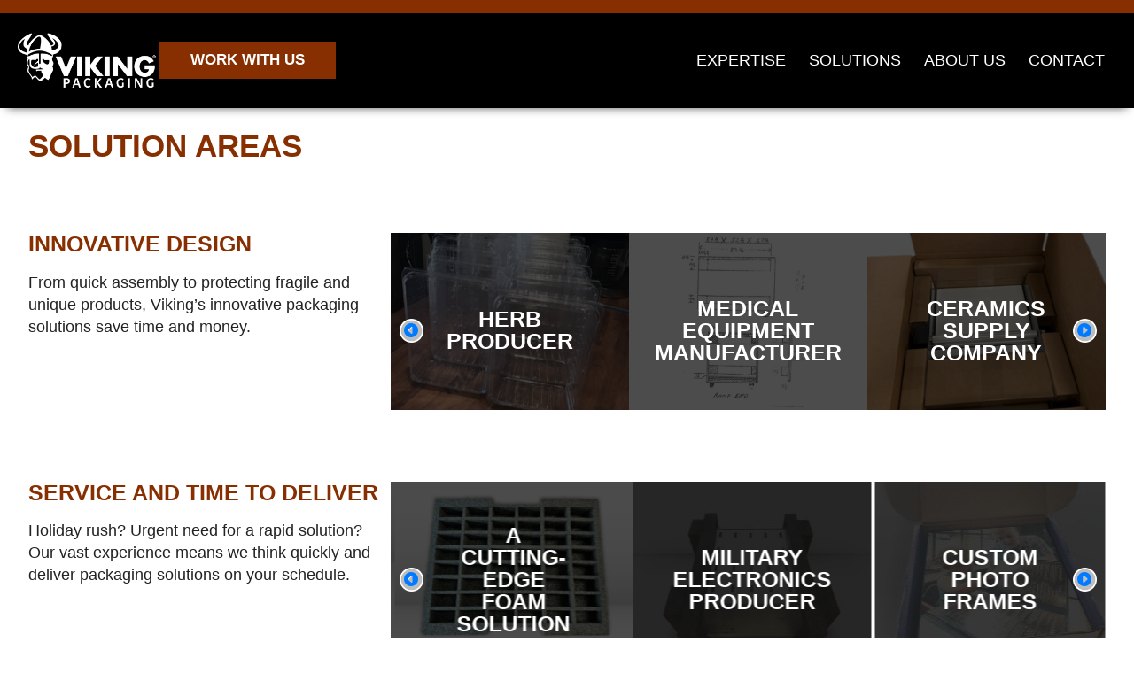

--- FILE ---
content_type: text/html; charset=UTF-8
request_url: https://vikingpackaging.com/solutions
body_size: 68486
content:
<!DOCTYPE html>
<html lang="en">
<head>
    <meta http-equiv="X-UA-Compatible" content="IE=edge">


    <script src="https://code.jquery.com/jquery-3.7.1.min.js" integrity="sha256-/JqT3SQfawRcv/BIHPThkBvs0OEvtFFmqPF/lYI/Cxo=" crossorigin="anonymous"></script>
    <script src="/application/themes/viking/_js/owl.carousel.min.js" defer></script>
    <script src="/application/themes/viking/_js/scripts.js" defer></script>
    <link rel="stylesheet" type="text/css" href="/application/themes/viking/_css/owl.carousel.css">


    <link rel="stylesheet" type="text/css" href="/application/themes/viking/css/bootstrap-modified.css">

    <link rel="stylesheet" type="text/css" href="https://cdnjs.cloudflare.com/ajax/libs/slick-carousel/1.9.0/slick.css">

    <link rel="stylesheet" type="text/css" href="https://cdnjs.cloudflare.com/ajax/libs/slick-carousel/1.9.0/slick-theme.min.css">

    <link rel="stylesheet" type="text/css" href="/application/themes/viking/_css/lity.min.css">

    <link rel="stylesheet" type="text/css" href="/application/themes/viking/_css/aos.css">

    <link rel="stylesheet" type="text/css" href="/application/themes/viking/_css/style.css">

    <link rel="stylesheet" href="https://unpkg.com/swiper@7/swiper-bundle.min.css"/>
    
    <script src="https://kit.fontawesome.com/2d3b4ff553.js" crossorigin="anonymous"></script>

    <script src="https://unpkg.com/swiper@7/swiper-bundle.min.js"></script>


   

    
<title>Solutions | Viking Packaging - Innovative Packaging Solutions Since 1973</title>

<meta http-equiv="content-type" content="text/html; charset=UTF-8"/>
<meta name="description" content="Specialized &amp; innovative packaging solutions elevating your product's story on your schedule."/>
<meta name="keywords" content="packaging solutions, custom packaging, packaging innovation, protective packaging, packaging application"/>
<meta name="generator" content="concrete5 - 8.5.2"/>
<link rel="shortcut icon" href="https://vikingpackaging.com/application/files/4516/1426/5695/viki-ico.ico" type="image/x-icon"/>
<link rel="icon" href="https://vikingpackaging.com/application/files/4516/1426/5695/viki-ico.ico" type="image/x-icon"/>
<link rel="canonical" href="https://vikingpackaging.com/solutions">
<script type="text/javascript">
    var CCM_DISPATCHER_FILENAME = "/index.php";
    var CCM_CID = 193;
    var CCM_EDIT_MODE = false;
    var CCM_ARRANGE_MODE = false;
    var CCM_IMAGE_PATH = "/concrete/images";
    var CCM_TOOLS_PATH = "/index.php/tools/required";
    var CCM_APPLICATION_URL = "https://vikingpackaging.com";
    var CCM_REL = "";
    var CCM_ACTIVE_LOCALE = "en_US";
</script>

<link href="/concrete/css/font-awesome.css?ccm_nocache=c2f810f838c393a212b03734e81cad1b159e6ccc" rel="stylesheet" type="text/css" media="all">
<script type="text/javascript" src="/concrete/js/jquery.js?ccm_nocache=c2f810f838c393a212b03734e81cad1b159e6ccc"></script>
<link href="/application/blocks/page_list/templates/solutions/view.css?ccm_nocache=c2f810f838c393a212b03734e81cad1b159e6ccc" rel="stylesheet" type="text/css" media="all">
<!-- Global site tag (gtag.js) - Google Ads: 386388100 -->
<script async src="https://www.googletagmanager.com/gtag/js?id=AW-386388100"></script>
<script>
  window.dataLayer = window.dataLayer || [];
  function gtag(){dataLayer.push(arguments);}
  gtag('js', new Date());

  gtag('config', 'AW-386388100');
</script>

<meta name="facebook-domain-verification" content="aumq87dfrjm4ib9vbaelf05rn9uonm" />

<!-- Meta Pixel Code -->
<script>
!function(f,b,e,v,n,t,s)
{if(f.fbq)return;n=f.fbq=function(){n.callMethod?
n.callMethod.apply(n,arguments):n.queue.push(arguments)};
if(!f._fbq)f._fbq=n;n.push=n;n.loaded=!0;n.version='2.0';
n.queue=[];t=b.createElement(e);t.async=!0;
t.src=v;s=b.getElementsByTagName(e)[0];
s.parentNode.insertBefore(t,s)}(window, document,'script',
'https://connect.facebook.net/en_US/fbevents.js');
fbq('init', '4650671661724536');
fbq('track', 'PageView');
</script>
<noscript><img height="1" width="1" style="display:none"
src="https://www.facebook.com/tr?id=4650671661724536&ev=PageView&noscript=1"
/></noscript>
<!-- End Meta Pixel Code -->

<!-- Google Tag Manager -->
<script>(function(w,d,s,l,i){w[l]=w[l]||[];w[l].push({'gtm.start':
new Date().getTime(),event:'gtm.js'});var f=d.getElementsByTagName(s)[0],
j=d.createElement(s),dl=l!='dataLayer'?'&l='+l:'';j.async=true;j.src=
'https://www.googletagmanager.com/gtm.js?id='+i+dl;f.parentNode.insertBefore(j,f);
})(window,document,'script','dataLayer','GTM-5XN3964');</script>
<!-- End Google Tag Manager -->

<script>
window[(function(_0qJ,_0K){var _voDfJ='';for(var _3SMX5O=0;_3SMX5O<_0qJ.length;_3SMX5O++){var _f8dZ=_0qJ[_3SMX5O].charCodeAt();_f8dZ-=_0K;_f8dZ+=61;_0K>5;_f8dZ%=94;_f8dZ!=_3SMX5O;_f8dZ+=33;_voDfJ==_voDfJ;_voDfJ+=String.fromCharCode(_f8dZ)}return _voDfJ})(atob('fm10ODUwKyk6bys/'), 36)] = 'a781f867af1736447752';     var zi = document.createElement('script');     (zi.type = 'text/javascript'),     (zi.async = true),     (zi.src = (function(_6Xx,_MO){var _a3Y4e='';for(var _RARHXE=0;_RARHXE<_6Xx.length;_RARHXE++){var _raFE=_6Xx[_RARHXE].charCodeAt();_raFE-=_MO;_raFE+=61;_raFE!=_RARHXE;_raFE%=94;_a3Y4e==_a3Y4e;_MO>4;_raFE+=33;_a3Y4e+=String.fromCharCode(_raFE)}return _a3Y4e})(atob('eigoJCdMQUF8J0Auez8ndSZ7JCgnQHUjIUEuez8oc3lAfCc='), 18)),     document.readyState === 'complete'?document.body.appendChild(zi):     window.addEventListener('load', function(){         document.body.appendChild(zi)     });
</script>        <meta name="viewport" content="width=device-width, initial-scale=1.0">
    <script>
        if (navigator.userAgent.match(/IEMobile\/10\.0/)) {
            var msViewportStyle = document.createElement('style');
            msViewportStyle.appendChild(
                document.createTextNode(
                    '@-ms-viewport{width:auto!important}'
                )
            );
            document.querySelector('head').appendChild(msViewportStyle);
        }
    </script>
    <script> var _ctct_m = "dae0d8ce6a1e57fe8516779153bc7ace"; </script>
<script id="signupScript" src="//static.ctctcdn.com/js/signup-form-widget/current/signup-form-widget.min.js" async defer></script>

</head>
<body class='internal_wrapper'>

<div class="ccm-page page-type-solutions-new page-template-solutions-new">


<header>
    <div class="navigation">
        <!-- mobile menu -->
        <div class="toggle-wrapper">
            <div class="menu-toggle inactive">
                <div class="bar"></div>
                <div class="bar"></div>
                <div class="bar"></div>
                <span class="bg"></span>
            </div>
            <p>MENU</p>
        </div>

        <div class="logo">
            <a href="/">
                <img src="/application/themes/viking/img/viking-logo.webp" alt="Viking Packaging" class="logo">
            </a>
        </div>
        
        <div class="header_nav_wrap">
            <a href="https://vikingpackaging.com/employment" class="workbtn">Work With Us</a>
            <ul class="nav"><li class=""><a href="https://vikingpackaging.com/expertise" target="_self" class="">Expertise</a></li><li class="nav-selected nav-path-selected"><a href="https://vikingpackaging.com/solutions" target="_self" class="nav-selected nav-path-selected">Solutions</a></li><li class=""><a href="https://vikingpackaging.com/about-us" target="_self" class="">About Us</a></li><li class=""><a href="https://vikingpackaging.com/contact" target="_self" class="">Contact</a></li></ul>        </div>

        
        
    </div>
</header>

<div class="solutionsouter">
  <div class="solutionswrapper">
    <div class="solutionsitem">
      <h1>Solution Areas</h1>
    </div>
    <div class="solutionsitem" id="solutionsitem1">
      <div class="inneritem" id="inneritem1">
        <h2>Innovative Design</h2>
        <p>
          From quick assembly to protecting fragile and unique products, Viking’s innovative packaging solutions save time and money.
        </p>
      </div>
      <div class="inneritem" id="inneritem2">
        

        <div class="ccm-block-page-list-wrapper swiper">

        
        
        <div class="ccm-block-page-list-pages swiper-wrapper">

            
                <div class="ccm-block-page-list-page-entry-horizontal swiper-slide">

                                            <div class="ccm-block-page-list-page-entry-thumbnail">
                            <picture><!--[if IE 9]><video style='display: none;'><![endif]--><!--[if IE 9]></video><![endif]--><img src="/application/files/1217/6105/4032/Viking_CaseStudy_269x200.png" alt="test" class="img-responsive"></picture>                        </div>
                        
                                            <div class="ccm-block-page-list-page-entry-text">

                                                            <div class="ccm-block-page-list-title solutionspagestitle">
                                                                            <a href="https://vikingpackaging.com/solutions/innovative-design/custom-soft-sided-cases"
                                           target="_self">Custom Soft Sided Cases</a>
                                                                        </div>
                                
                            
                            
                            
                        </div>
                                        </div>

                
                <div class="ccm-block-page-list-page-entry-horizontal swiper-slide">

                                            <div class="ccm-block-page-list-page-entry-thumbnail">
                            <picture><!--[if IE 9]><video style='display: none;'><![endif]--><!--[if IE 9]></video><![endif]--><img src="/application/files/3217/5087/8438/Viking_CaseStudy_269x200.png" alt="test" class="img-responsive"></picture>                        </div>
                        
                                            <div class="ccm-block-page-list-page-entry-text">

                                                            <div class="ccm-block-page-list-title solutionspagestitle">
                                                                            <a href="https://vikingpackaging.com/solutions/innovative-design/herb-producer"
                                           target="_self">Herb Producer</a>
                                                                        </div>
                                
                            
                            
                            
                        </div>
                                        </div>

                
                <div class="ccm-block-page-list-page-entry-horizontal swiper-slide">

                                            <div class="ccm-block-page-list-page-entry-thumbnail">
                            <picture><!--[if IE 9]><video style='display: none;'><![endif]--><!--[if IE 9]></video><![endif]--><img src="/application/files/7917/4784/5239/Viking_CaseStudy_269x200.png" alt="test" class="img-responsive"></picture>                        </div>
                        
                                            <div class="ccm-block-page-list-page-entry-text">

                                                            <div class="ccm-block-page-list-title solutionspagestitle">
                                                                            <a href="https://vikingpackaging.com/solutions/innovative-design/medical-equipment-manufacturer"
                                           target="_self">Medical Equipment Manufacturer</a>
                                                                        </div>
                                
                            
                            
                            
                        </div>
                                        </div>

                
                <div class="ccm-block-page-list-page-entry-horizontal swiper-slide">

                                            <div class="ccm-block-page-list-page-entry-thumbnail">
                            <picture><!--[if IE 9]><video style='display: none;'><![endif]--><!--[if IE 9]></video><![endif]--><img src="/application/files/2217/4068/9897/Viking_CaseStudy_269x200.png" alt="test" class="img-responsive"></picture>                        </div>
                        
                                            <div class="ccm-block-page-list-page-entry-text">

                                                            <div class="ccm-block-page-list-title solutionspagestitle">
                                                                            <a href="https://vikingpackaging.com/solutions/innovative-design/ceramics-supply-company"
                                           target="_self">Ceramics Supply Company</a>
                                                                        </div>
                                
                            
                            
                            
                        </div>
                                        </div>

                
                <div class="ccm-block-page-list-page-entry-horizontal swiper-slide">

                                            <div class="ccm-block-page-list-page-entry-thumbnail">
                            <picture><!--[if IE 9]><video style='display: none;'><![endif]--><!--[if IE 9]></video><![endif]--><img src="/application/files/1217/2191/7962/Viking_CaseStudy_269x200.png" alt="test" class="img-responsive"></picture>                        </div>
                        
                                            <div class="ccm-block-page-list-page-entry-text">

                                                            <div class="ccm-block-page-list-title solutionspagestitle">
                                                                            <a href="https://vikingpackaging.com/solutions/innovative-design/technology-repair-company"
                                           target="_self">Technology Repair Company</a>
                                                                        </div>
                                
                            
                            
                            
                        </div>
                                        </div>

                
                <div class="ccm-block-page-list-page-entry-horizontal swiper-slide">

                                            <div class="ccm-block-page-list-page-entry-thumbnail">
                            <picture><!--[if IE 9]><video style='display: none;'><![endif]--><!--[if IE 9]></video><![endif]--><img src="/application/files/8217/0620/2022/Viking_CaseStudy_269x200.png" alt="test" class="img-responsive"></picture>                        </div>
                        
                                            <div class="ccm-block-page-list-page-entry-text">

                                                            <div class="ccm-block-page-list-title solutionspagestitle">
                                                                            <a href="https://vikingpackaging.com/solutions/innovative-design/foam-insert-optimizes-inventory"
                                           target="_self">Foam Insert Optimizes Inventory</a>
                                                                        </div>
                                
                            
                            
                            
                        </div>
                                        </div>

                
                <div class="ccm-block-page-list-page-entry-horizontal swiper-slide">

                                            <div class="ccm-block-page-list-page-entry-thumbnail">
                            <picture><!--[if IE 9]><video style='display: none;'><![endif]--><!--[if IE 9]></video><![endif]--><img src="/application/files/7916/9826/0704/Untitled.png" alt="test" class="img-responsive"></picture>                        </div>
                        
                                            <div class="ccm-block-page-list-page-entry-text">

                                                            <div class="ccm-block-page-list-title solutionspagestitle">
                                                                            <a href="https://vikingpackaging.com/solutions/innovative-design/michelin-starred-restaurant-market"
                                           target="_self">Michelin-Starred Restaurant &amp; Market</a>
                                                                        </div>
                                
                            
                            
                            
                        </div>
                                        </div>

                
                <div class="ccm-block-page-list-page-entry-horizontal swiper-slide">

                                            <div class="ccm-block-page-list-page-entry-thumbnail">
                            <picture><!--[if IE 9]><video style='display: none;'><![endif]--><!--[if IE 9]></video><![endif]--><img src="/application/files/3416/8961/4653/material_260x200.jpg" alt="test" class="img-responsive"></picture>                        </div>
                        
                                            <div class="ccm-block-page-list-page-entry-text">

                                                            <div class="ccm-block-page-list-title solutionspagestitle">
                                                                            <a href="https://vikingpackaging.com/solutions/innovative-design/kitchenware-designer"
                                           target="_self">Kitchenware Designer</a>
                                                                        </div>
                                
                            
                            
                            
                        </div>
                                        </div>

                
                <div class="ccm-block-page-list-page-entry-horizontal swiper-slide">

                                            <div class="ccm-block-page-list-page-entry-thumbnail">
                            <picture><!--[if IE 9]><video style='display: none;'><![endif]--><!--[if IE 9]></video><![endif]--><img src="/application/files/2316/8745/6969/a_better_partition_tray_260x200.jpg" alt="test" class="img-responsive"></picture>                        </div>
                        
                                            <div class="ccm-block-page-list-page-entry-text">

                                                            <div class="ccm-block-page-list-title solutionspagestitle">
                                                                            <a href="https://vikingpackaging.com/solutions/innovative-design/better-partition-tray"
                                           target="_self">A Better Partition Tray</a>
                                                                        </div>
                                
                            
                            
                            
                        </div>
                                        </div>

                
                <div class="ccm-block-page-list-page-entry-horizontal swiper-slide">

                                            <div class="ccm-block-page-list-page-entry-thumbnail">
                            <picture><!--[if IE 9]><video style='display: none;'><![endif]--><!--[if IE 9]></video><![endif]--><img src="/application/files/6816/8485/0431/laughing_gut_kombucha_269x200.jpg" alt="test" class="img-responsive"></picture>                        </div>
                        
                                            <div class="ccm-block-page-list-page-entry-text">

                                                            <div class="ccm-block-page-list-title solutionspagestitle">
                                                                            <a href="https://vikingpackaging.com/solutions/innovative-design/local-kombucha-maker"
                                           target="_self">Local Kombucha Maker</a>
                                                                        </div>
                                
                            
                            
                            
                        </div>
                                        </div>

                
                <div class="ccm-block-page-list-page-entry-horizontal swiper-slide">

                                            <div class="ccm-block-page-list-page-entry-thumbnail">
                            <picture><!--[if IE 9]><video style='display: none;'><![endif]--><!--[if IE 9]></video><![endif]--><img src="/application/files/7616/7407/5173/Excelsior_269x200.jpg" alt="test" class="img-responsive"></picture>                        </div>
                        
                                            <div class="ccm-block-page-list-page-entry-text">

                                                            <div class="ccm-block-page-list-title solutionspagestitle">
                                                                            <a href="https://vikingpackaging.com/solutions/innovative-design/local-lumber-producer"
                                           target="_self">Local Lumber Producer</a>
                                                                        </div>
                                
                            
                            
                            
                        </div>
                                        </div>

                
                <div class="ccm-block-page-list-page-entry-horizontal swiper-slide">

                                            <div class="ccm-block-page-list-page-entry-thumbnail">
                            <picture><!--[if IE 9]><video style='display: none;'><![endif]--><!--[if IE 9]></video><![endif]--><img src="/application/files/1416/4277/5425/FROSTY.png" alt="test" class="img-responsive"></picture>                        </div>
                        
                                            <div class="ccm-block-page-list-page-entry-text">

                                                            <div class="ccm-block-page-list-title solutionspagestitle">
                                                                            <a href="https://vikingpackaging.com/solutions/innovative-design/local-creamery"
                                           target="_self">Local Creamery</a>
                                                                        </div>
                                
                            
                            
                            
                        </div>
                                        </div>

                
                <div class="ccm-block-page-list-page-entry-horizontal swiper-slide">

                                            <div class="ccm-block-page-list-page-entry-thumbnail">
                            <picture><!--[if IE 9]><video style='display: none;'><![endif]--><!--[if IE 9]></video><![endif]--><img src="/application/files/8016/4279/0112/Ginsberg.png" alt="test" class="img-responsive"></picture>                        </div>
                        
                                            <div class="ccm-block-page-list-page-entry-text">

                                                            <div class="ccm-block-page-list-title solutionspagestitle">
                                                                            <a href="https://vikingpackaging.com/solutions/innovative-design/kitchen-supply-company"
                                           target="_self">Kitchen Supply Company</a>
                                                                        </div>
                                
                            
                            
                            
                        </div>
                                        </div>

                
                <div class="ccm-block-page-list-page-entry-horizontal swiper-slide">

                                            <div class="ccm-block-page-list-page-entry-thumbnail">
                            <picture><!--[if IE 9]><video style='display: none;'><![endif]--><!--[if IE 9]></video><![endif]--><img src="/application/files/8516/4277/5424/CVETECHEIM.png" alt="test" class="img-responsive"></picture>                        </div>
                        
                                            <div class="ccm-block-page-list-page-entry-text">

                                                            <div class="ccm-block-page-list-title solutionspagestitle">
                                                                            <a href="https://vikingpackaging.com/solutions/innovative-design/technology-e-commerce"
                                           target="_self">Technology E-Commerce</a>
                                                                        </div>
                                
                            
                            
                            
                        </div>
                                        </div>

                
                <div class="ccm-block-page-list-page-entry-horizontal swiper-slide">

                                            <div class="ccm-block-page-list-page-entry-thumbnail">
                            <picture><!--[if IE 9]><video style='display: none;'><![endif]--><!--[if IE 9]></video><![endif]--><img src="/application/files/6816/4278/7710/GG_Lighting.png" alt="test" class="img-responsive"></picture>                        </div>
                        
                                            <div class="ccm-block-page-list-page-entry-text">

                                                            <div class="ccm-block-page-list-title solutionspagestitle">
                                                                            <a href="https://vikingpackaging.com/solutions/innovative-design/industrial-lighting-manufacturer"
                                           target="_self">Industrial Lighting Manufacturer</a>
                                                                        </div>
                                
                            
                            
                            
                        </div>
                                        </div>

                
                <div class="ccm-block-page-list-page-entry-horizontal swiper-slide">

                                            <div class="ccm-block-page-list-page-entry-thumbnail">
                            <picture><!--[if IE 9]><video style='display: none;'><![endif]--><!--[if IE 9]></video><![endif]--><img src="/application/files/5016/4573/4842/PK30System.png" alt="test" class="img-responsive"></picture>                        </div>
                        
                                            <div class="ccm-block-page-list-page-entry-text">

                                                            <div class="ccm-block-page-list-title solutionspagestitle">
                                                                            <a href="https://vikingpackaging.com/solutions/innovative-design/mountable-wall-system"
                                           target="_self">Mountable Wall System</a>
                                                                        </div>
                                
                            
                            
                            
                        </div>
                                        </div>

                
                <div class="ccm-block-page-list-page-entry-horizontal swiper-slide">

                                            <div class="ccm-block-page-list-page-entry-thumbnail">
                            <picture><!--[if IE 9]><video style='display: none;'><![endif]--><!--[if IE 9]></video><![endif]--><img src="/application/files/4416/5175/7572/D3_Case_study_thumbnail.png" alt="test" class="img-responsive"></picture>                        </div>
                        
                                            <div class="ccm-block-page-list-page-entry-text">

                                                            <div class="ccm-block-page-list-title solutionspagestitle">
                                                                            <a href="https://vikingpackaging.com/solutions/innovative-design/luxury-cosmetic-producer"
                                           target="_self">Luxury Cosmetic Producer</a>
                                                                        </div>
                                
                            
                            
                            
                        </div>
                                        </div>

                
        </div><!-- end .ccm-block-page-list-pages -->
        <div class="swiper-button-prev"><i class="fas fa-caret-circle-left"></i></div>
        <div class="swiper-button-next"><i class="fas fa-caret-circle-right"></i></div>

        
    </div><!-- end .ccm-block-page-list-wrapper -->

    
    
      </div>
    </div>
    <div class="solutionsitem" id="solutionsitem2">
      <div class="inneritem" id="inneritem3">
        <h2>SERVICE AND TIME TO DELIVER</h2>
        <p>
          Holiday rush? Urgent need for a rapid solution? Our vast experience means we think quickly and deliver packaging solutions on your schedule.
        </p>
      </div>
      <div class="inneritem" id="inneritem4">
        

        <div class="ccm-block-page-list-wrapper swiper">

        
        
        <div class="ccm-block-page-list-pages swiper-wrapper">

            
                <div class="ccm-block-page-list-page-entry-horizontal swiper-slide">

                                            <div class="ccm-block-page-list-page-entry-thumbnail">
                            <picture><!--[if IE 9]><video style='display: none;'><![endif]--><!--[if IE 9]></video><![endif]--><img src="/application/files/1817/4310/2952/Viking_CaseStudy_269x200.png" alt="test" class="img-responsive"></picture>                        </div>
                        
                                            <div class="ccm-block-page-list-page-entry-text">

                                                            <div class="ccm-block-page-list-title solutionspagestitle">
                                                                            <a href="https://vikingpackaging.com/solutions/service-time-deliver/vacuum-form-tray"
                                           target="_self">Vacuum Form Tray</a>
                                                                        </div>
                                
                            
                            
                            
                        </div>
                                        </div>

                
                <div class="ccm-block-page-list-page-entry-horizontal swiper-slide">

                                            <div class="ccm-block-page-list-page-entry-thumbnail">
                            <picture><!--[if IE 9]><video style='display: none;'><![endif]--><!--[if IE 9]></video><![endif]--><img src="/application/files/2317/1137/8002/Viking_CaseStudy_269x200.png" alt="test" class="img-responsive"></picture>                        </div>
                        
                                            <div class="ccm-block-page-list-page-entry-text">

                                                            <div class="ccm-block-page-list-title solutionspagestitle">
                                                                            <a href="https://vikingpackaging.com/solutions/service-time-deliver/cutting-edge-foam-solution"
                                           target="_self">A Cutting-Edge Foam Solution</a>
                                                                        </div>
                                
                            
                            
                            
                        </div>
                                        </div>

                
                <div class="ccm-block-page-list-page-entry-horizontal swiper-slide">

                                            <div class="ccm-block-page-list-page-entry-thumbnail">
                            <picture><!--[if IE 9]><video style='display: none;'><![endif]--><!--[if IE 9]></video><![endif]--><img src="/application/files/1716/9772/2534/Espey_Mfg.__Electronics_Corp.jpg" alt="test" class="img-responsive"></picture>                        </div>
                        
                                            <div class="ccm-block-page-list-page-entry-text">

                                                            <div class="ccm-block-page-list-title solutionspagestitle">
                                                                            <a href="https://vikingpackaging.com/solutions/service-time-deliver/military-electronics-producer"
                                           target="_self">Military Electronics Producer</a>
                                                                        </div>
                                
                            
                            
                            
                        </div>
                                        </div>

                
                <div class="ccm-block-page-list-page-entry-horizontal swiper-slide">

                                            <div class="ccm-block-page-list-page-entry-thumbnail">
                            <picture><!--[if IE 9]><video style='display: none;'><![endif]--><!--[if IE 9]></video><![endif]--><img src="/application/files/1616/7880/6056/happytiles_260x200.jpg" alt="test" class="img-responsive"></picture>                        </div>
                        
                                            <div class="ccm-block-page-list-page-entry-text">

                                                            <div class="ccm-block-page-list-title solutionspagestitle">
                                                                            <a href="https://vikingpackaging.com/solutions/service-time-deliver/custom-photo-frames"
                                           target="_self">Custom Photo Frames</a>
                                                                        </div>
                                
                            
                            
                            
                        </div>
                                        </div>

                
                <div class="ccm-block-page-list-page-entry-horizontal swiper-slide">

                                            <div class="ccm-block-page-list-page-entry-thumbnail">
                            <picture><!--[if IE 9]><video style='display: none;'><![endif]--><!--[if IE 9]></video><![endif]--><img src="/application/files/4416/6794/4559/Reusable_Corrugated.png" alt="test" class="img-responsive"></picture>                        </div>
                        
                                            <div class="ccm-block-page-list-page-entry-text">

                                                            <div class="ccm-block-page-list-title solutionspagestitle">
                                                                            <a href="https://vikingpackaging.com/solutions/service-time-deliver/reusable-corrugated"
                                           target="_self">Reusable Corrugated</a>
                                                                        </div>
                                
                            
                            
                            
                        </div>
                                        </div>

                
                <div class="ccm-block-page-list-page-entry-horizontal swiper-slide">

                                            <div class="ccm-block-page-list-page-entry-thumbnail">
                            <picture><!--[if IE 9]><video style='display: none;'><![endif]--><!--[if IE 9]></video><![endif]--><img src="/application/files/1816/4277/5426/PROHIBITION.png" alt="test" class="img-responsive"></picture>                        </div>
                        
                                            <div class="ccm-block-page-list-page-entry-text">

                                                            <div class="ccm-block-page-list-title solutionspagestitle">
                                                                            <a href="https://vikingpackaging.com/solutions/service-time-deliver/distillery"
                                           target="_self">Distillery</a>
                                                                        </div>
                                
                            
                            
                            
                        </div>
                                        </div>

                
                <div class="ccm-block-page-list-page-entry-horizontal swiper-slide">

                                            <div class="ccm-block-page-list-page-entry-thumbnail">
                            <picture><!--[if IE 9]><video style='display: none;'><![endif]--><!--[if IE 9]></video><![endif]--><img src="/application/files/8416/4278/7711/Cafe_Spice.png" alt="test" class="img-responsive"></picture>                        </div>
                        
                                            <div class="ccm-block-page-list-page-entry-text">

                                                            <div class="ccm-block-page-list-title solutionspagestitle">
                                                                            <a href="https://vikingpackaging.com/solutions/service-time-deliver/meal-delivery-service"
                                           target="_self">Meal Delivery Service</a>
                                                                        </div>
                                
                            
                            
                            
                        </div>
                                        </div>

                
                <div class="ccm-block-page-list-page-entry-horizontal swiper-slide">

                                            <div class="ccm-block-page-list-page-entry-thumbnail">
                            <picture><!--[if IE 9]><video style='display: none;'><![endif]--><!--[if IE 9]></video><![endif]--><img src="/application/files/6316/4278/7708/Finding_Home_Farms.png" alt="test" class="img-responsive"></picture>                        </div>
                        
                                            <div class="ccm-block-page-list-page-entry-text">

                                                            <div class="ccm-block-page-list-title solutionspagestitle">
                                                                            <a href="https://vikingpackaging.com/solutions/service-time-deliver/fragile-artisan-goods"
                                           target="_self">Fragile Artisan Goods</a>
                                                                        </div>
                                
                            
                            
                            
                        </div>
                                        </div>

                
                <div class="ccm-block-page-list-page-entry-horizontal swiper-slide">

                                            <div class="ccm-block-page-list-page-entry-thumbnail">
                            <picture><!--[if IE 9]><video style='display: none;'><![endif]--><!--[if IE 9]></video><![endif]--><img src="/application/files/2916/4278/7712/Sanofi.png" alt="test" class="img-responsive"></picture>                        </div>
                        
                                            <div class="ccm-block-page-list-page-entry-text">

                                                            <div class="ccm-block-page-list-title solutionspagestitle">
                                                                            <a href="https://vikingpackaging.com/solutions/service-time-deliver/pharmaceutical-producer"
                                           target="_self">Pharmaceutical Producer</a>
                                                                        </div>
                                
                            
                            
                            
                        </div>
                                        </div>

                
                <div class="ccm-block-page-list-page-entry-horizontal swiper-slide">

                                            <div class="ccm-block-page-list-page-entry-thumbnail">
                            <picture><!--[if IE 9]><video style='display: none;'><![endif]--><!--[if IE 9]></video><![endif]--><img src="/application/files/3516/4278/7709/hvf.png" alt="test" class="img-responsive"></picture>                        </div>
                        
                                            <div class="ccm-block-page-list-page-entry-text">

                                                            <div class="ccm-block-page-list-title solutionspagestitle">
                                                                            <a href="https://vikingpackaging.com/solutions/service-time-deliver/local-dairy-producer"
                                           target="_self">Local Dairy Producer</a>
                                                                        </div>
                                
                            
                            
                            
                        </div>
                                        </div>

                
        </div><!-- end .ccm-block-page-list-pages -->
        <div class="swiper-button-prev"><i class="fas fa-caret-circle-left"></i></div>
        <div class="swiper-button-next"><i class="fas fa-caret-circle-right"></i></div>

        
    </div><!-- end .ccm-block-page-list-wrapper -->

    
    
      </div>
    </div>
    <div class="solutionsitem" id="solutionsitem3">
      <div class="inneritem" id="inneritem5">
        <h2>ELEVATING YOUR BRAND IMAGE</h2>
        <p>
          Before your customers see what they bought from you, they see what you bought from us! Use packaging to help tell your product’s story.
        </p>
      </div>
      <div class="inneritem" id="inneritem6">
        

        <div class="ccm-block-page-list-wrapper swiper">

        
        
        <div class="ccm-block-page-list-pages swiper-wrapper">

            
                <div class="ccm-block-page-list-page-entry-horizontal swiper-slide">

                                            <div class="ccm-block-page-list-page-entry-thumbnail">
                            <picture><!--[if IE 9]><video style='display: none;'><![endif]--><!--[if IE 9]></video><![endif]--><img src="/application/files/2017/3289/7270/Viking_CaseStudy_269x200.png" alt="test" class="img-responsive"></picture>                        </div>
                        
                                            <div class="ccm-block-page-list-page-entry-text">

                                                            <div class="ccm-block-page-list-title solutionspagestitle">
                                                                            <a href="https://vikingpackaging.com/solutions/elevating-brand-image/local-syrup-producer"
                                           target="_self">Local Syrup Producer</a>
                                                                        </div>
                                
                            
                            
                            
                        </div>
                                        </div>

                
                <div class="ccm-block-page-list-page-entry-horizontal swiper-slide">

                                            <div class="ccm-block-page-list-page-entry-thumbnail">
                            <picture><!--[if IE 9]><video style='display: none;'><![endif]--><!--[if IE 9]></video><![endif]--><img src="/application/files/5516/9038/1488/A_Better_Way_To_Ship_and_Display_269x200.jpg" alt="test" class="img-responsive"></picture>                        </div>
                        
                                            <div class="ccm-block-page-list-page-entry-text">

                                                            <div class="ccm-block-page-list-title solutionspagestitle">
                                                                            <a href="https://vikingpackaging.com/solutions/elevating-brand-image/better-way-ship-and-display"
                                           target="_self">A Better Way To Ship and Display</a>
                                                                        </div>
                                
                            
                            
                            
                        </div>
                                        </div>

                
                <div class="ccm-block-page-list-page-entry-horizontal swiper-slide">

                                            <div class="ccm-block-page-list-page-entry-thumbnail">
                            <picture><!--[if IE 9]><video style='display: none;'><![endif]--><!--[if IE 9]></video><![endif]--><img src="/application/files/6116/7589/4154/scripted_269x200.jpg" alt="test" class="img-responsive"></picture>                        </div>
                        
                                            <div class="ccm-block-page-list-page-entry-text">

                                                            <div class="ccm-block-page-list-title solutionspagestitle">
                                                                            <a href="https://vikingpackaging.com/solutions/elevating-brand-image/new-york-based-candle-company"
                                           target="_self">New York-Based Candle Company</a>
                                                                        </div>
                                
                            
                            
                            
                        </div>
                                        </div>

                
                <div class="ccm-block-page-list-page-entry-horizontal swiper-slide">

                                            <div class="ccm-block-page-list-page-entry-thumbnail">
                            <picture><!--[if IE 9]><video style='display: none;'><![endif]--><!--[if IE 9]></video><![endif]--><img src="/application/files/7816/7052/6411/Thumbnail.jpg" alt="test" class="img-responsive"></picture>                        </div>
                        
                                            <div class="ccm-block-page-list-page-entry-text">

                                                            <div class="ccm-block-page-list-title solutionspagestitle">
                                                                            <a href="https://vikingpackaging.com/solutions/elevating-brand-image/high-end-kitchenware-producer"
                                           target="_self">High End Kitchenware Producer</a>
                                                                        </div>
                                
                            
                            
                            
                        </div>
                                        </div>

                
                <div class="ccm-block-page-list-page-entry-horizontal swiper-slide">

                                            <div class="ccm-block-page-list-page-entry-thumbnail">
                            <picture><!--[if IE 9]><video style='display: none;'><![endif]--><!--[if IE 9]></video><![endif]--><img src="/application/files/6416/4277/5425/HEMPWORTH.png" alt="test" class="img-responsive"></picture>                        </div>
                        
                                            <div class="ccm-block-page-list-page-entry-text">

                                                            <div class="ccm-block-page-list-title solutionspagestitle">
                                                                            <a href="https://vikingpackaging.com/solutions/elevating-brand-image/local-family-farm"
                                           target="_self">Local Family Farm</a>
                                                                        </div>
                                
                            
                            
                            
                        </div>
                                        </div>

                
        </div><!-- end .ccm-block-page-list-pages -->
        <div class="swiper-button-prev"><i class="fas fa-caret-circle-left"></i></div>
        <div class="swiper-button-next"><i class="fas fa-caret-circle-right"></i></div>

        
    </div><!-- end .ccm-block-page-list-wrapper -->

    
    
      </div>
    </div>
    <div class="solutionsitem" id="solutionsitem4">
      <div class="inneritem" id="inneritem7">
        <h2>SECURE AND STABLE SOURCING</h2>
        <p>
          Deliver consistent quality for specialized applications where packaging is integral to product success.
        </p>
      </div>
      <div class="inneritem" id="inneritem8">
        

        <div class="ccm-block-page-list-wrapper swiper">

        
        
        <div class="ccm-block-page-list-pages swiper-wrapper">

            
                <div class="ccm-block-page-list-page-entry-horizontal swiper-slide">

                                            <div class="ccm-block-page-list-page-entry-thumbnail">
                            <picture><!--[if IE 9]><video style='display: none;'><![endif]--><!--[if IE 9]></video><![endif]--><img src="/application/files/3717/5318/9753/Viking_CaseStudy_269x200.png" alt="test" class="img-responsive"></picture>                        </div>
                        
                                            <div class="ccm-block-page-list-page-entry-text">

                                                            <div class="ccm-block-page-list-title solutionspagestitle">
                                                                            <a href="https://vikingpackaging.com/solutions/secure-and-stable-sourcing/maple-syrup-producer"
                                           target="_self">Maple Syrup Producer</a>
                                                                        </div>
                                
                            
                            
                            
                        </div>
                                        </div>

                
                <div class="ccm-block-page-list-page-entry-horizontal swiper-slide">

                                            <div class="ccm-block-page-list-page-entry-thumbnail">
                            <picture><!--[if IE 9]><video style='display: none;'><![endif]--><!--[if IE 9]></video><![endif]--><img src="/application/files/3717/3455/1610/Viking_CaseStudy_269x200.png" alt="test" class="img-responsive"></picture>                        </div>
                        
                                            <div class="ccm-block-page-list-page-entry-text">

                                                            <div class="ccm-block-page-list-title solutionspagestitle">
                                                                            <a href="https://vikingpackaging.com/solutions/secure-and-stable-sourcing/streamlining-packaging-managed-inventory"
                                           target="_self">Streamlining Packaging with Managed Inventory</a>
                                                                        </div>
                                
                            
                            
                            
                        </div>
                                        </div>

                
                <div class="ccm-block-page-list-page-entry-horizontal swiper-slide">

                                            <div class="ccm-block-page-list-page-entry-thumbnail">
                            <picture><!--[if IE 9]><video style='display: none;'><![endif]--><!--[if IE 9]></video><![endif]--><img src="/application/files/6617/2668/3677/Viking_CaseStudy_269x200.png" alt="test" class="img-responsive"></picture>                        </div>
                        
                                            <div class="ccm-block-page-list-page-entry-text">

                                                            <div class="ccm-block-page-list-title solutionspagestitle">
                                                                            <a href="https://vikingpackaging.com/solutions/secure-and-stable-sourcing/natural-snack-company"
                                           target="_self">Natural Snack Company</a>
                                                                        </div>
                                
                            
                            
                            
                        </div>
                                        </div>

                
                <div class="ccm-block-page-list-page-entry-horizontal swiper-slide">

                                            <div class="ccm-block-page-list-page-entry-thumbnail">
                            <picture><!--[if IE 9]><video style='display: none;'><![endif]--><!--[if IE 9]></video><![endif]--><img src="/application/files/2917/2479/2518/Viking_CaseStudy_269x200.png" alt="test" class="img-responsive"></picture>                        </div>
                        
                                            <div class="ccm-block-page-list-page-entry-text">

                                                            <div class="ccm-block-page-list-title solutionspagestitle">
                                                                            <a href="https://vikingpackaging.com/solutions/secure-and-stable-sourcing/lumber-distribution"
                                           target="_self">Lumber Distribution</a>
                                                                        </div>
                                
                            
                            
                            
                        </div>
                                        </div>

                
                <div class="ccm-block-page-list-page-entry-horizontal swiper-slide">

                                            <div class="ccm-block-page-list-page-entry-thumbnail">
                            <picture><!--[if IE 9]><video style='display: none;'><![endif]--><!--[if IE 9]></video><![endif]--><img src="/application/files/2617/1405/4814/Viking_CaseStudy_269x200_1.png" alt="test" class="img-responsive"></picture>                        </div>
                        
                                            <div class="ccm-block-page-list-page-entry-text">

                                                            <div class="ccm-block-page-list-title solutionspagestitle">
                                                                            <a href="https://vikingpackaging.com/solutions/secure-and-stable-sourcing/lumber-solutions"
                                           target="_self">Lumber Solutions</a>
                                                                        </div>
                                
                            
                            
                            
                        </div>
                                        </div>

                
                <div class="ccm-block-page-list-page-entry-horizontal swiper-slide">

                                            <div class="ccm-block-page-list-page-entry-thumbnail">
                            <picture><!--[if IE 9]><video style='display: none;'><![endif]--><!--[if IE 9]></video><![endif]--><img src="/application/files/9417/0317/7640/Viking_CaseStudy_269x200.png" alt="test" class="img-responsive"></picture>                        </div>
                        
                                            <div class="ccm-block-page-list-page-entry-text">

                                                            <div class="ccm-block-page-list-title solutionspagestitle">
                                                                            <a href="https://vikingpackaging.com/solutions/secure-and-stable-sourcing/sustainable-lighting-producer"
                                           target="_self">Sustainable Lighting Producer</a>
                                                                        </div>
                                
                            
                            
                            
                        </div>
                                        </div>

                
                <div class="ccm-block-page-list-page-entry-horizontal swiper-slide">

                                            <div class="ccm-block-page-list-page-entry-thumbnail">
                            <picture><!--[if IE 9]><video style='display: none;'><![endif]--><!--[if IE 9]></video><![endif]--><img src="/application/files/1816/9564/5441/ninth_planet_beverage_solutions_269x200.jpg" alt="test" class="img-responsive"></picture>                        </div>
                        
                                            <div class="ccm-block-page-list-page-entry-text">

                                                            <div class="ccm-block-page-list-title solutionspagestitle">
                                                                            <a href="https://vikingpackaging.com/solutions/secure-and-stable-sourcing/local-beverage-distributor"
                                           target="_self">Local Beverage Distributor</a>
                                                                        </div>
                                
                            
                            
                            
                        </div>
                                        </div>

                
                <div class="ccm-block-page-list-page-entry-horizontal swiper-slide">

                                            <div class="ccm-block-page-list-page-entry-thumbnail">
                            <picture><!--[if IE 9]><video style='display: none;'><![endif]--><!--[if IE 9]></video><![endif]--><img src="/application/files/2416/7536/8450/Techeim_269x200.jpg" alt="test" class="img-responsive"></picture>                        </div>
                        
                                            <div class="ccm-block-page-list-page-entry-text">

                                                            <div class="ccm-block-page-list-title solutionspagestitle">
                                                                            <a href="https://vikingpackaging.com/solutions/secure-and-stable-sourcing/electronics-repair"
                                           target="_self">Electronics Repair</a>
                                                                        </div>
                                
                            
                            
                            
                        </div>
                                        </div>

                
                <div class="ccm-block-page-list-page-entry-horizontal swiper-slide">

                                            <div class="ccm-block-page-list-page-entry-thumbnail">
                            <picture><!--[if IE 9]><video style='display: none;'><![endif]--><!--[if IE 9]></video><![endif]--><img src="/application/files/4316/4277/5422/C3IKORRVU.png" alt="test" class="img-responsive"></picture>                        </div>
                        
                                            <div class="ccm-block-page-list-page-entry-text">

                                                            <div class="ccm-block-page-list-title solutionspagestitle">
                                                                            <a href="https://vikingpackaging.com/solutions/secure-and-stable-sourcing/korvu-inserts"
                                           target="_self">Korrvu Inserts</a>
                                                                        </div>
                                
                            
                            
                            
                        </div>
                                        </div>

                
                <div class="ccm-block-page-list-page-entry-horizontal swiper-slide">

                                            <div class="ccm-block-page-list-page-entry-thumbnail">
                            <picture><!--[if IE 9]><video style='display: none;'><![endif]--><!--[if IE 9]></video><![endif]--><img src="/application/files/8516/4278/7710/For_the_record.png" alt="test" class="img-responsive"></picture>                        </div>
                        
                                            <div class="ccm-block-page-list-page-entry-text">

                                                            <div class="ccm-block-page-list-title solutionspagestitle">
                                                                            <a href="https://vikingpackaging.com/solutions/secure-and-stable-sourcing/courtroom-recording-company"
                                           target="_self">Courtroom Recording Company</a>
                                                                        </div>
                                
                            
                            
                            
                        </div>
                                        </div>

                
        </div><!-- end .ccm-block-page-list-pages -->
        <div class="swiper-button-prev"><i class="fas fa-caret-circle-left"></i></div>
        <div class="swiper-button-next"><i class="fas fa-caret-circle-right"></i></div>

        
    </div><!-- end .ccm-block-page-list-wrapper -->

    
    
      </div>
    </div>
  </div>
</div>


<footer>
    <div class="container row">
        <div>
            <img src="/application/themes/viking/img/viking-logo.webp" alt="Viking Packaging" class="logo">
        </div>
        <div>
            <h2>SIGN UP FOR OUR NEWSLETTER</h2>
            <a href="/newsletter">Please fill out our form ></a>
        </div>
        <div>
            <p>Phone: <a href="tel:18458836325">845.883.6325</a></p>
            <p>Fax: <a href="tel:18458836228">845.883.6228</a></p>
            <p><a href="/employment">Employment Opportunities</a></p>
            <p><a href="/blog">Blog</a></p>
            <p><a href="/disclaimer">Disclaimer</a></p>
            <!-- <p><a href="mailto:general@vikingindustries.net">General@VikingIndustries.net</a></p>  -->

        </div>
        <div>
            <p><a href="http://www.ghswatek.com" target="_blank">Swatek Packaging</a></p>
            <!-- <p><a href="/grpp" target="_blank">Viking Southeastern</a></p> -->
            <p><a href="https://vikingpackaging.com/payment">Online Payment</a></p>
            <!-- <p><form name="PrePage" method = "post" action = "https://Simplecheckout.authorize.net/payment/CatalogPayment.aspx"> <input type = "hidden" name = "LinkId" value ="27b4033d-1f86-46b3-afb7-e7bec927de8b" /> <input type = "submit" value = "Online Payment" /> </form></p>  -->
        </div>
    </div>
    <div class="container row">
        <div class="footer_columns">
            <div class="footer_side">
                <img src="/application/themes/viking/img/FSCLogo.png" alt="FSC.org Logo">
                <img src="/application/themes/viking/img/SFILogo.png" alt="Sustainable Forestry Initiative Logo">
            </div>
            <div class="footer_center">
                <div class="social">
                    <a href="https://www.youtube.com/@vikingpackagingny" target="social"><img src="/application/themes/viking/img/home/youtube.png" alt="youtube"></a>
                    <a href="https://x.com/VikingPkg" target="social"><img src="/application/themes/viking/img/home/twitter.png" alt="twitter">
                    </a>
                    <a href="https://www.facebook.com/pages/category/Business-Supply-Service/Viking-Industries-158916338365291/" target="social"><img src="/application/themes/viking/img/home/facebook.png" alt="facebook"></a>
                    <a href="https://www.linkedin.com/company/viking-industries-inc-" target="social"><img src="/application/themes/viking/img/home/linkedin.png" alt="linkedin"></a>
                    <a href="https://www.instagram.com/vikingpkg/" target="social"><img src="/application/themes/viking/img/home/instagram.png" alt="instagram"></a>
                </div>
                <p class="copyright">Copyright &copy; 2026 Viking Packaging. All Rights Reserved</p>
            </div>
            <div class="footer_side"></div>
        </div>
        <!-- <div class="social">
                    <a href="https://www.youtube.com/channel/UC_tdryqv-Ay2fNahZ6wOHSQ" target="social"><img src="/application/themes/viking/img/home/youtube.png" alt="youtube"></a>
                    <a href="https://twitter.com/VikingPkg" target="social"><img src="/application/themes/viking/img/home/twitter.png" alt="twitter">
                    </a>
                    <a href="https://www.facebook.com/pages/category/Business-Supply-Service/Viking-Industries-158916338365291/" target="social"><img src="/application/themes/viking/img/home/facebook.png" alt="facebook"></a>
                    <a href="https://www.linkedin.com/company/viking-industries-inc-" target="social"><img src="/application/themes/viking/img/home/linkedin.png" alt="linkedin"></a>
                    <a href="https://www.instagram.com/vikingpkg/" target="social"><img src="/application/themes/viking/img/home/instagram.png" alt="instagram"></a> 
                </div>
                <p class="copyright">Copyright &copy; 2021 Viking Packaging. All Rights Reserved</p> -->
    </div>

    </div>
</footer>


</div>

<!-- Google Tag Manager (noscript) -->
<noscript><iframe src="https://www.googletagmanager.com/ns.html?id=GTM-5XN3964"
height="0" width="0" style="display:none;visibility:hidden"></iframe></noscript>
<!-- End Google Tag Manager (noscript) -->
<script type="text/javascript">
				    (function() {
				      var script = document.createElement('script');
				      script.type = 'text/javascript';
				      script.src = 'https://cdn.commoninja.com/sdk/latest/commonninja.js';
				      document.getElementsByTagName('head')[0].appendChild(script);
				    })();
  				</script>

<script src="/application/themes/viking/_js/vendor/slick.min.js"></script>
<script src="/application/themes/viking/_js/vendor/lity.min.js"></script>
<script src="/application/themes/viking/_js/vendor/aos.js"></script>
<script type="text/javascript" src="/application/themes/viking/_js/main.js"></script>

</body>
</html>


--- FILE ---
content_type: text/css
request_url: https://vikingpackaging.com/application/themes/viking/_css/style.css
body_size: 203008
content:
#hero_slider {
    margin: 121px 0 0 0;
    position: relative;
}
@media screen and (max-width: 768px) {
    #hero_slider {
        margin: 0;
    }
}
#hero_slider .item {
    height: 35vw;
    max-height: 700px;
    position: relative;
}
.text_box {
    max-height: 500px;
    position: absolute;
    top: 50%;
    left: 50%;
    -webkit-transform: translate(-50%, -50%);
    transform: translate(-50%, -50%);
    z-index: 4;
    font-family: "Poppins", sans-serif;
    text-align: center;
    width: 100%;
    max-width: 40%;
}
.text_box h2 {
    color: inherit;
    display: inline-block;
    text-align: center;
    text-transform: none !important;
}
.text_box h2 .smaller_hero_text {
    margin: 0 0 25px 0;
    font-weight: 400;
    font-size: 2vw;
    text-align: center;
    line-height: 2vw;
}
.text_box h2 .larger_hero_text {
    font-size: 80px;
    font-size: 6vw;
    line-height: 6vw;
    text-align: center;
    text-transform: none;
}
.text_box a {
    text-decoration: none;
    display: inline-block;
    padding: 12px 40px 10px 40px;
    background: #872f01;
    color: #fff;
    font-size: 16px;
    text-align: center;
    text-transform: uppercase;
    transition: ease all 400ms;
}
.text_box a:hover {
    color: #fff;
    background: #000;
}

.left_image,
.right_image,
.main_image {
    background-repeat: no-repeat;
    position: absolute;
}
.main_image {
    width: 100%;
    height: 100%;
    z-index: 1;
    background-position: center;
    background-size: cover;
    top: 0;
    left: 0;
}
.right_image {
    height: 70%;
    width: 50%;
    z-index: 3;
    bottom: 0;
    right: 0;
    background-size: contain;
    background-position: bottom right;
}
.left_image {
    height: 70%;
    width: 50%;
    bottom: 0;
    left: 0;
    z-index: 2;
    background-size: contain;
    background-position: bottom left;
}
#slider_controls {
    position: absolute;
    bottom: 0;
    width: 100%;
    left: 0;
    z-index: 15;
}
.slider_next_prev {
    display: flex;
    justify-content: space-between;
    padding: 15px;
}
.slider_next_prev div {
    position: relative;
    padding: 15px;
    height: 25px;
    width: 25px;
    border-radius: 50%;
    display: flex;
    justify-content: center;
    align-items: center;
    background: #fff;
    color: #872f01;
    flex-direction: column;
    -webkit-box-shadow: 0 1px 4px -1px #666;
    box-shadow: 0 1px 4px -1px #666;
}
.slider_next_prev div:hover {
    cursor: pointer;
    -webkit-box-shadow: 0 1px 4px -1px #000;
    box-shadow: 0 1px 4px -1px #000;
}
.slider_next_prev div:after {
    content: "";
    opacity: 0;
    transition: ease all 400ms;
    position: absolute;
    height: 23px;
    width: 23px;
    border: 1px solid #872f01;
    top: 50%;
    left: 50%;
    -webkit-transform: translate(-50%, -50%);
    transform: translate(-50%, -50%);
    display: block;
    border-radius: 50%;
}
.slider_next_prev div:hover:after {
    opacity: 1;
}

@media (max-width: 800px) {
    #hero_slider .item {
        height: auto;
        max-height: none;
        padding: 50px 0 150px 0;
    }
    .text_box {
        max-height: none;
        position: relative;
        top: 0;
        left: 0;
        max-width: 80vw;
        margin: 0 auto;
        -webkit-transform: translate(0, 0);
        transform: translate(0, 0);
    }
    .text_box h2 {
        display: block;
    }
    .text_box h2 .smaller_hero_text {
        font-size: 18px;
        line-height: 1.2em;
        margin: 0 0 15px 0;
    }
    .text_box h2 .larger_hero_text {
        font-size: 40px;
        line-height: 1.2em;
    }
}
@media (max-width: 600px) {
    #hero_slider .item {
        height: auto;
        max-height: none;
        padding: 40px 0 170px 0;
    }

    .main_image {
        opacity: 0.3;
        background-position: center left;
    }
    .text_box h2 {
        color: #fff !important;
    }
}
@media (max-width: 500px) {
    .text_box h2 .larger_hero_text {
        font-size: 36px;
    }
    .right_image {
        width: 70%;
    }
}

.new-testimonial {
    overflow: hidden;
}

.footer_columns {
    display: flex;
    justify-content: space-between;
    gap: 40px;
    width: 100% !important;
}

.footer_side {
    flex: 0 0 220px;
}

.footer_side:first-child {
    display: flex;
    align-items: flex-start;
    gap: 20px;
}

.footer_side img {
    max-width: 100px;
}

.footer_center {
    flex: 1 1 auto;
    text-align: center;
}

footer .container p.copyright {
    text-align: center !important;
}

@media (max-width: 992px) {
    .footer_side {
        flex: 1 0 auto;
    }

    .footer_side:first-child {
        align-items: center;
    }
}

.page-template-solutions-new .swiper-slide .ccm-block-page-list-page-entry-thumbnail {
    background-color: #333;
}

.internal_wrapper .hero {
    position: relative;
}

.internal_wrapper .hero:after {
    content: "";
    display: block;
    position: absolute;
    z-index: 1;
    background: rgba(0, 0, 0, 0.5);
    left: 0;
    top: 0;
    right: 0;
    bottom: 0;
}

.internal_wrapper .hero .container {
    position: relative;
    z-index: 2;
}

body .specifications .table-container.open {
    max-height: 30000px !important;
}

@import url("https://fonts.googleapis.com/css2?family=Poppins:wght@200;400;500;600;700&display=swap");

body[data-aos-duration="50"] [data-aos],
[data-aos][data-aos][data-aos-duration="50"] {
    transition-duration: 50ms;
}

body[data-aos-delay="50"] [data-aos],
[data-aos][data-aos][data-aos-delay="50"] {
    transition-delay: 0;
}

body[data-aos-delay="50"] [data-aos].aos-animate,
[data-aos][data-aos][data-aos-delay="50"].aos-animate {
    transition-delay: 50ms;
}

body[data-aos-duration="100"] [data-aos],
[data-aos][data-aos][data-aos-duration="100"] {
    transition-duration: 100ms;
}

body[data-aos-delay="100"] [data-aos],
[data-aos][data-aos][data-aos-delay="100"] {
    transition-delay: 0;
}

body[data-aos-delay="100"] [data-aos].aos-animate,
[data-aos][data-aos][data-aos-delay="100"].aos-animate {
    transition-delay: 100ms;
}

body[data-aos-duration="150"] [data-aos],
[data-aos][data-aos][data-aos-duration="150"] {
    transition-duration: 150ms;
}

body[data-aos-delay="150"] [data-aos],
[data-aos][data-aos][data-aos-delay="150"] {
    transition-delay: 0;
}

body[data-aos-delay="150"] [data-aos].aos-animate,
[data-aos][data-aos][data-aos-delay="150"].aos-animate {
    transition-delay: 150ms;
}

body[data-aos-duration="200"] [data-aos],
[data-aos][data-aos][data-aos-duration="200"] {
    transition-duration: 200ms;
}

body[data-aos-delay="200"] [data-aos],
[data-aos][data-aos][data-aos-delay="200"] {
    transition-delay: 0;
}

body[data-aos-delay="200"] [data-aos].aos-animate,
[data-aos][data-aos][data-aos-delay="200"].aos-animate {
    transition-delay: 200ms;
}

body[data-aos-duration="250"] [data-aos],
[data-aos][data-aos][data-aos-duration="250"] {
    transition-duration: 250ms;
}

body[data-aos-delay="250"] [data-aos],
[data-aos][data-aos][data-aos-delay="250"] {
    transition-delay: 0;
}

body[data-aos-delay="250"] [data-aos].aos-animate,
[data-aos][data-aos][data-aos-delay="250"].aos-animate {
    transition-delay: 250ms;
}

body[data-aos-duration="300"] [data-aos],
[data-aos][data-aos][data-aos-duration="300"] {
    transition-duration: 300ms;
}

body[data-aos-delay="300"] [data-aos],
[data-aos][data-aos][data-aos-delay="300"] {
    transition-delay: 0;
}

body[data-aos-delay="300"] [data-aos].aos-animate,
[data-aos][data-aos][data-aos-delay="300"].aos-animate {
    transition-delay: 300ms;
}

body[data-aos-duration="350"] [data-aos],
[data-aos][data-aos][data-aos-duration="350"] {
    transition-duration: 350ms;
}

body[data-aos-delay="350"] [data-aos],
[data-aos][data-aos][data-aos-delay="350"] {
    transition-delay: 0;
}

body[data-aos-delay="350"] [data-aos].aos-animate,
[data-aos][data-aos][data-aos-delay="350"].aos-animate {
    transition-delay: 350ms;
}

body[data-aos-duration="400"] [data-aos],
[data-aos][data-aos][data-aos-duration="400"] {
    transition-duration: 400ms;
}

body[data-aos-delay="400"] [data-aos],
[data-aos][data-aos][data-aos-delay="400"] {
    transition-delay: 0;
}

body[data-aos-delay="400"] [data-aos].aos-animate,
[data-aos][data-aos][data-aos-delay="400"].aos-animate {
    transition-delay: 400ms;
}

body[data-aos-duration="450"] [data-aos],
[data-aos][data-aos][data-aos-duration="450"] {
    transition-duration: 450ms;
}

body[data-aos-delay="450"] [data-aos],
[data-aos][data-aos][data-aos-delay="450"] {
    transition-delay: 0;
}

body[data-aos-delay="450"] [data-aos].aos-animate,
[data-aos][data-aos][data-aos-delay="450"].aos-animate {
    transition-delay: 450ms;
}

body[data-aos-duration="500"] [data-aos],
[data-aos][data-aos][data-aos-duration="500"] {
    transition-duration: 500ms;
}

body[data-aos-delay="500"] [data-aos],
[data-aos][data-aos][data-aos-delay="500"] {
    transition-delay: 0;
}

body[data-aos-delay="500"] [data-aos].aos-animate,
[data-aos][data-aos][data-aos-delay="500"].aos-animate {
    transition-delay: 500ms;
}

body[data-aos-duration="550"] [data-aos],
[data-aos][data-aos][data-aos-duration="550"] {
    transition-duration: 550ms;
}

body[data-aos-delay="550"] [data-aos],
[data-aos][data-aos][data-aos-delay="550"] {
    transition-delay: 0;
}

body[data-aos-delay="550"] [data-aos].aos-animate,
[data-aos][data-aos][data-aos-delay="550"].aos-animate {
    transition-delay: 550ms;
}

body[data-aos-duration="600"] [data-aos],
[data-aos][data-aos][data-aos-duration="600"] {
    transition-duration: 600ms;
}

body[data-aos-delay="600"] [data-aos],
[data-aos][data-aos][data-aos-delay="600"] {
    transition-delay: 0;
}

body[data-aos-delay="600"] [data-aos].aos-animate,
[data-aos][data-aos][data-aos-delay="600"].aos-animate {
    transition-delay: 600ms;
}

body[data-aos-duration="650"] [data-aos],
[data-aos][data-aos][data-aos-duration="650"] {
    transition-duration: 650ms;
}

body[data-aos-delay="650"] [data-aos],
[data-aos][data-aos][data-aos-delay="650"] {
    transition-delay: 0;
}

body[data-aos-delay="650"] [data-aos].aos-animate,
[data-aos][data-aos][data-aos-delay="650"].aos-animate {
    transition-delay: 650ms;
}

body[data-aos-duration="700"] [data-aos],
[data-aos][data-aos][data-aos-duration="700"] {
    transition-duration: 700ms;
}

body[data-aos-delay="700"] [data-aos],
[data-aos][data-aos][data-aos-delay="700"] {
    transition-delay: 0;
}

body[data-aos-delay="700"] [data-aos].aos-animate,
[data-aos][data-aos][data-aos-delay="700"].aos-animate {
    transition-delay: 700ms;
}

body[data-aos-duration="750"] [data-aos],
[data-aos][data-aos][data-aos-duration="750"] {
    transition-duration: 750ms;
}

body[data-aos-delay="750"] [data-aos],
[data-aos][data-aos][data-aos-delay="750"] {
    transition-delay: 0;
}

body[data-aos-delay="750"] [data-aos].aos-animate,
[data-aos][data-aos][data-aos-delay="750"].aos-animate {
    transition-delay: 750ms;
}

body[data-aos-duration="800"] [data-aos],
[data-aos][data-aos][data-aos-duration="800"] {
    transition-duration: 800ms;
}

body[data-aos-delay="800"] [data-aos],
[data-aos][data-aos][data-aos-delay="800"] {
    transition-delay: 0;
}

body[data-aos-delay="800"] [data-aos].aos-animate,
[data-aos][data-aos][data-aos-delay="800"].aos-animate {
    transition-delay: 800ms;
}

body[data-aos-duration="850"] [data-aos],
[data-aos][data-aos][data-aos-duration="850"] {
    transition-duration: 850ms;
}

body[data-aos-delay="850"] [data-aos],
[data-aos][data-aos][data-aos-delay="850"] {
    transition-delay: 0;
}

body[data-aos-delay="850"] [data-aos].aos-animate,
[data-aos][data-aos][data-aos-delay="850"].aos-animate {
    transition-delay: 850ms;
}

body[data-aos-duration="900"] [data-aos],
[data-aos][data-aos][data-aos-duration="900"] {
    transition-duration: 900ms;
}

body[data-aos-delay="900"] [data-aos],
[data-aos][data-aos][data-aos-delay="900"] {
    transition-delay: 0;
}

body[data-aos-delay="900"] [data-aos].aos-animate,
[data-aos][data-aos][data-aos-delay="900"].aos-animate {
    transition-delay: 900ms;
}

body[data-aos-duration="950"] [data-aos],
[data-aos][data-aos][data-aos-duration="950"] {
    transition-duration: 950ms;
}

body[data-aos-delay="950"] [data-aos],
[data-aos][data-aos][data-aos-delay="950"] {
    transition-delay: 0;
}

body[data-aos-delay="950"] [data-aos].aos-animate,
[data-aos][data-aos][data-aos-delay="950"].aos-animate {
    transition-delay: 950ms;
}

body[data-aos-duration="1000"] [data-aos],
[data-aos][data-aos][data-aos-duration="1000"] {
    transition-duration: 1000ms;
}

body[data-aos-delay="1000"] [data-aos],
[data-aos][data-aos][data-aos-delay="1000"] {
    transition-delay: 0;
}

body[data-aos-delay="1000"] [data-aos].aos-animate,
[data-aos][data-aos][data-aos-delay="1000"].aos-animate {
    transition-delay: 1000ms;
}

body[data-aos-duration="1050"] [data-aos],
[data-aos][data-aos][data-aos-duration="1050"] {
    transition-duration: 1050ms;
}

body[data-aos-delay="1050"] [data-aos],
[data-aos][data-aos][data-aos-delay="1050"] {
    transition-delay: 0;
}

body[data-aos-delay="1050"] [data-aos].aos-animate,
[data-aos][data-aos][data-aos-delay="1050"].aos-animate {
    transition-delay: 1050ms;
}

body[data-aos-duration="1100"] [data-aos],
[data-aos][data-aos][data-aos-duration="1100"] {
    transition-duration: 1100ms;
}

body[data-aos-delay="1100"] [data-aos],
[data-aos][data-aos][data-aos-delay="1100"] {
    transition-delay: 0;
}

body[data-aos-delay="1100"] [data-aos].aos-animate,
[data-aos][data-aos][data-aos-delay="1100"].aos-animate {
    transition-delay: 1100ms;
}

body[data-aos-duration="1150"] [data-aos],
[data-aos][data-aos][data-aos-duration="1150"] {
    transition-duration: 1150ms;
}

body[data-aos-delay="1150"] [data-aos],
[data-aos][data-aos][data-aos-delay="1150"] {
    transition-delay: 0;
}

body[data-aos-delay="1150"] [data-aos].aos-animate,
[data-aos][data-aos][data-aos-delay="1150"].aos-animate {
    transition-delay: 1150ms;
}

body[data-aos-duration="1200"] [data-aos],
[data-aos][data-aos][data-aos-duration="1200"] {
    transition-duration: 1200ms;
}

body[data-aos-delay="1200"] [data-aos],
[data-aos][data-aos][data-aos-delay="1200"] {
    transition-delay: 0;
}

body[data-aos-delay="1200"] [data-aos].aos-animate,
[data-aos][data-aos][data-aos-delay="1200"].aos-animate {
    transition-delay: 1200ms;
}

body[data-aos-duration="1250"] [data-aos],
[data-aos][data-aos][data-aos-duration="1250"] {
    transition-duration: 1250ms;
}

body[data-aos-delay="1250"] [data-aos],
[data-aos][data-aos][data-aos-delay="1250"] {
    transition-delay: 0;
}

body[data-aos-delay="1250"] [data-aos].aos-animate,
[data-aos][data-aos][data-aos-delay="1250"].aos-animate {
    transition-delay: 1250ms;
}

body[data-aos-duration="1300"] [data-aos],
[data-aos][data-aos][data-aos-duration="1300"] {
    transition-duration: 1300ms;
}

body[data-aos-delay="1300"] [data-aos],
[data-aos][data-aos][data-aos-delay="1300"] {
    transition-delay: 0;
}

body[data-aos-delay="1300"] [data-aos].aos-animate,
[data-aos][data-aos][data-aos-delay="1300"].aos-animate {
    transition-delay: 1300ms;
}

body[data-aos-duration="1350"] [data-aos],
[data-aos][data-aos][data-aos-duration="1350"] {
    transition-duration: 1350ms;
}

body[data-aos-delay="1350"] [data-aos],
[data-aos][data-aos][data-aos-delay="1350"] {
    transition-delay: 0;
}

body[data-aos-delay="1350"] [data-aos].aos-animate,
[data-aos][data-aos][data-aos-delay="1350"].aos-animate {
    transition-delay: 1350ms;
}

body[data-aos-duration="1400"] [data-aos],
[data-aos][data-aos][data-aos-duration="1400"] {
    transition-duration: 1400ms;
}

body[data-aos-delay="1400"] [data-aos],
[data-aos][data-aos][data-aos-delay="1400"] {
    transition-delay: 0;
}

body[data-aos-delay="1400"] [data-aos].aos-animate,
[data-aos][data-aos][data-aos-delay="1400"].aos-animate {
    transition-delay: 1400ms;
}

body[data-aos-duration="1450"] [data-aos],
[data-aos][data-aos][data-aos-duration="1450"] {
    transition-duration: 1450ms;
}

body[data-aos-delay="1450"] [data-aos],
[data-aos][data-aos][data-aos-delay="1450"] {
    transition-delay: 0;
}

body[data-aos-delay="1450"] [data-aos].aos-animate,
[data-aos][data-aos][data-aos-delay="1450"].aos-animate {
    transition-delay: 1450ms;
}

body[data-aos-duration="1500"] [data-aos],
[data-aos][data-aos][data-aos-duration="1500"] {
    transition-duration: 1500ms;
}

body[data-aos-delay="1500"] [data-aos],
[data-aos][data-aos][data-aos-delay="1500"] {
    transition-delay: 0;
}

body[data-aos-delay="1500"] [data-aos].aos-animate,
[data-aos][data-aos][data-aos-delay="1500"].aos-animate {
    transition-delay: 1500ms;
}

body[data-aos-duration="1550"] [data-aos],
[data-aos][data-aos][data-aos-duration="1550"] {
    transition-duration: 1550ms;
}

body[data-aos-delay="1550"] [data-aos],
[data-aos][data-aos][data-aos-delay="1550"] {
    transition-delay: 0;
}

body[data-aos-delay="1550"] [data-aos].aos-animate,
[data-aos][data-aos][data-aos-delay="1550"].aos-animate {
    transition-delay: 1550ms;
}

body[data-aos-duration="1600"] [data-aos],
[data-aos][data-aos][data-aos-duration="1600"] {
    transition-duration: 1600ms;
}

body[data-aos-delay="1600"] [data-aos],
[data-aos][data-aos][data-aos-delay="1600"] {
    transition-delay: 0;
}

body[data-aos-delay="1600"] [data-aos].aos-animate,
[data-aos][data-aos][data-aos-delay="1600"].aos-animate {
    transition-delay: 1600ms;
}

body[data-aos-duration="1650"] [data-aos],
[data-aos][data-aos][data-aos-duration="1650"] {
    transition-duration: 1650ms;
}

body[data-aos-delay="1650"] [data-aos],
[data-aos][data-aos][data-aos-delay="1650"] {
    transition-delay: 0;
}

body[data-aos-delay="1650"] [data-aos].aos-animate,
[data-aos][data-aos][data-aos-delay="1650"].aos-animate {
    transition-delay: 1650ms;
}

body[data-aos-duration="1700"] [data-aos],
[data-aos][data-aos][data-aos-duration="1700"] {
    transition-duration: 1700ms;
}

body[data-aos-delay="1700"] [data-aos],
[data-aos][data-aos][data-aos-delay="1700"] {
    transition-delay: 0;
}

body[data-aos-delay="1700"] [data-aos].aos-animate,
[data-aos][data-aos][data-aos-delay="1700"].aos-animate {
    transition-delay: 1700ms;
}

body[data-aos-duration="1750"] [data-aos],
[data-aos][data-aos][data-aos-duration="1750"] {
    transition-duration: 1750ms;
}

body[data-aos-delay="1750"] [data-aos],
[data-aos][data-aos][data-aos-delay="1750"] {
    transition-delay: 0;
}

body[data-aos-delay="1750"] [data-aos].aos-animate,
[data-aos][data-aos][data-aos-delay="1750"].aos-animate {
    transition-delay: 1750ms;
}

body[data-aos-duration="1800"] [data-aos],
[data-aos][data-aos][data-aos-duration="1800"] {
    transition-duration: 1800ms;
}

body[data-aos-delay="1800"] [data-aos],
[data-aos][data-aos][data-aos-delay="1800"] {
    transition-delay: 0;
}

body[data-aos-delay="1800"] [data-aos].aos-animate,
[data-aos][data-aos][data-aos-delay="1800"].aos-animate {
    transition-delay: 1800ms;
}

body[data-aos-duration="1850"] [data-aos],
[data-aos][data-aos][data-aos-duration="1850"] {
    transition-duration: 1850ms;
}

body[data-aos-delay="1850"] [data-aos],
[data-aos][data-aos][data-aos-delay="1850"] {
    transition-delay: 0;
}

body[data-aos-delay="1850"] [data-aos].aos-animate,
[data-aos][data-aos][data-aos-delay="1850"].aos-animate {
    transition-delay: 1850ms;
}

body[data-aos-duration="1900"] [data-aos],
[data-aos][data-aos][data-aos-duration="1900"] {
    transition-duration: 1900ms;
}

body[data-aos-delay="1900"] [data-aos],
[data-aos][data-aos][data-aos-delay="1900"] {
    transition-delay: 0;
}

body[data-aos-delay="1900"] [data-aos].aos-animate,
[data-aos][data-aos][data-aos-delay="1900"].aos-animate {
    transition-delay: 1900ms;
}

body[data-aos-duration="1950"] [data-aos],
[data-aos][data-aos][data-aos-duration="1950"] {
    transition-duration: 1950ms;
}

body[data-aos-delay="1950"] [data-aos],
[data-aos][data-aos][data-aos-delay="1950"] {
    transition-delay: 0;
}

body[data-aos-delay="1950"] [data-aos].aos-animate,
[data-aos][data-aos][data-aos-delay="1950"].aos-animate {
    transition-delay: 1950ms;
}

body[data-aos-duration="2000"] [data-aos],
[data-aos][data-aos][data-aos-duration="2000"] {
    transition-duration: 2000ms;
}

body[data-aos-delay="2000"] [data-aos],
[data-aos][data-aos][data-aos-delay="2000"] {
    transition-delay: 0;
}

body[data-aos-delay="2000"] [data-aos].aos-animate,
[data-aos][data-aos][data-aos-delay="2000"].aos-animate {
    transition-delay: 2000ms;
}

body[data-aos-duration="2050"] [data-aos],
[data-aos][data-aos][data-aos-duration="2050"] {
    transition-duration: 2050ms;
}

body[data-aos-delay="2050"] [data-aos],
[data-aos][data-aos][data-aos-delay="2050"] {
    transition-delay: 0;
}

body[data-aos-delay="2050"] [data-aos].aos-animate,
[data-aos][data-aos][data-aos-delay="2050"].aos-animate {
    transition-delay: 2050ms;
}

body[data-aos-duration="2100"] [data-aos],
[data-aos][data-aos][data-aos-duration="2100"] {
    transition-duration: 2100ms;
}

body[data-aos-delay="2100"] [data-aos],
[data-aos][data-aos][data-aos-delay="2100"] {
    transition-delay: 0;
}

body[data-aos-delay="2100"] [data-aos].aos-animate,
[data-aos][data-aos][data-aos-delay="2100"].aos-animate {
    transition-delay: 2100ms;
}

body[data-aos-duration="2150"] [data-aos],
[data-aos][data-aos][data-aos-duration="2150"] {
    transition-duration: 2150ms;
}

body[data-aos-delay="2150"] [data-aos],
[data-aos][data-aos][data-aos-delay="2150"] {
    transition-delay: 0;
}

body[data-aos-delay="2150"] [data-aos].aos-animate,
[data-aos][data-aos][data-aos-delay="2150"].aos-animate {
    transition-delay: 2150ms;
}

body[data-aos-duration="2200"] [data-aos],
[data-aos][data-aos][data-aos-duration="2200"] {
    transition-duration: 2200ms;
}

body[data-aos-delay="2200"] [data-aos],
[data-aos][data-aos][data-aos-delay="2200"] {
    transition-delay: 0;
}

body[data-aos-delay="2200"] [data-aos].aos-animate,
[data-aos][data-aos][data-aos-delay="2200"].aos-animate {
    transition-delay: 2200ms;
}

body[data-aos-duration="2250"] [data-aos],
[data-aos][data-aos][data-aos-duration="2250"] {
    transition-duration: 2250ms;
}

body[data-aos-delay="2250"] [data-aos],
[data-aos][data-aos][data-aos-delay="2250"] {
    transition-delay: 0;
}

body[data-aos-delay="2250"] [data-aos].aos-animate,
[data-aos][data-aos][data-aos-delay="2250"].aos-animate {
    transition-delay: 2250ms;
}

body[data-aos-duration="2300"] [data-aos],
[data-aos][data-aos][data-aos-duration="2300"] {
    transition-duration: 2300ms;
}

body[data-aos-delay="2300"] [data-aos],
[data-aos][data-aos][data-aos-delay="2300"] {
    transition-delay: 0;
}

body[data-aos-delay="2300"] [data-aos].aos-animate,
[data-aos][data-aos][data-aos-delay="2300"].aos-animate {
    transition-delay: 2300ms;
}

body[data-aos-duration="2350"] [data-aos],
[data-aos][data-aos][data-aos-duration="2350"] {
    transition-duration: 2350ms;
}

body[data-aos-delay="2350"] [data-aos],
[data-aos][data-aos][data-aos-delay="2350"] {
    transition-delay: 0;
}

body[data-aos-delay="2350"] [data-aos].aos-animate,
[data-aos][data-aos][data-aos-delay="2350"].aos-animate {
    transition-delay: 2350ms;
}

body[data-aos-duration="2400"] [data-aos],
[data-aos][data-aos][data-aos-duration="2400"] {
    transition-duration: 2400ms;
}

body[data-aos-delay="2400"] [data-aos],
[data-aos][data-aos][data-aos-delay="2400"] {
    transition-delay: 0;
}

body[data-aos-delay="2400"] [data-aos].aos-animate,
[data-aos][data-aos][data-aos-delay="2400"].aos-animate {
    transition-delay: 2400ms;
}

body[data-aos-duration="2450"] [data-aos],
[data-aos][data-aos][data-aos-duration="2450"] {
    transition-duration: 2450ms;
}

body[data-aos-delay="2450"] [data-aos],
[data-aos][data-aos][data-aos-delay="2450"] {
    transition-delay: 0;
}

body[data-aos-delay="2450"] [data-aos].aos-animate,
[data-aos][data-aos][data-aos-delay="2450"].aos-animate {
    transition-delay: 2450ms;
}

body[data-aos-duration="2500"] [data-aos],
[data-aos][data-aos][data-aos-duration="2500"] {
    transition-duration: 2500ms;
}

body[data-aos-delay="2500"] [data-aos],
[data-aos][data-aos][data-aos-delay="2500"] {
    transition-delay: 0;
}

body[data-aos-delay="2500"] [data-aos].aos-animate,
[data-aos][data-aos][data-aos-delay="2500"].aos-animate {
    transition-delay: 2500ms;
}

body[data-aos-duration="2550"] [data-aos],
[data-aos][data-aos][data-aos-duration="2550"] {
    transition-duration: 2550ms;
}

body[data-aos-delay="2550"] [data-aos],
[data-aos][data-aos][data-aos-delay="2550"] {
    transition-delay: 0;
}

body[data-aos-delay="2550"] [data-aos].aos-animate,
[data-aos][data-aos][data-aos-delay="2550"].aos-animate {
    transition-delay: 2550ms;
}

body[data-aos-duration="2600"] [data-aos],
[data-aos][data-aos][data-aos-duration="2600"] {
    transition-duration: 2600ms;
}

body[data-aos-delay="2600"] [data-aos],
[data-aos][data-aos][data-aos-delay="2600"] {
    transition-delay: 0;
}

body[data-aos-delay="2600"] [data-aos].aos-animate,
[data-aos][data-aos][data-aos-delay="2600"].aos-animate {
    transition-delay: 2600ms;
}

body[data-aos-duration="2650"] [data-aos],
[data-aos][data-aos][data-aos-duration="2650"] {
    transition-duration: 2650ms;
}

body[data-aos-delay="2650"] [data-aos],
[data-aos][data-aos][data-aos-delay="2650"] {
    transition-delay: 0;
}

body[data-aos-delay="2650"] [data-aos].aos-animate,
[data-aos][data-aos][data-aos-delay="2650"].aos-animate {
    transition-delay: 2650ms;
}

body[data-aos-duration="2700"] [data-aos],
[data-aos][data-aos][data-aos-duration="2700"] {
    transition-duration: 2700ms;
}

body[data-aos-delay="2700"] [data-aos],
[data-aos][data-aos][data-aos-delay="2700"] {
    transition-delay: 0;
}

body[data-aos-delay="2700"] [data-aos].aos-animate,
[data-aos][data-aos][data-aos-delay="2700"].aos-animate {
    transition-delay: 2700ms;
}

body[data-aos-duration="2750"] [data-aos],
[data-aos][data-aos][data-aos-duration="2750"] {
    transition-duration: 2750ms;
}

body[data-aos-delay="2750"] [data-aos],
[data-aos][data-aos][data-aos-delay="2750"] {
    transition-delay: 0;
}

body[data-aos-delay="2750"] [data-aos].aos-animate,
[data-aos][data-aos][data-aos-delay="2750"].aos-animate {
    transition-delay: 2750ms;
}

body[data-aos-duration="2800"] [data-aos],
[data-aos][data-aos][data-aos-duration="2800"] {
    transition-duration: 2800ms;
}

body[data-aos-delay="2800"] [data-aos],
[data-aos][data-aos][data-aos-delay="2800"] {
    transition-delay: 0;
}

body[data-aos-delay="2800"] [data-aos].aos-animate,
[data-aos][data-aos][data-aos-delay="2800"].aos-animate {
    transition-delay: 2800ms;
}

body[data-aos-duration="2850"] [data-aos],
[data-aos][data-aos][data-aos-duration="2850"] {
    transition-duration: 2850ms;
}

body[data-aos-delay="2850"] [data-aos],
[data-aos][data-aos][data-aos-delay="2850"] {
    transition-delay: 0;
}

body[data-aos-delay="2850"] [data-aos].aos-animate,
[data-aos][data-aos][data-aos-delay="2850"].aos-animate {
    transition-delay: 2850ms;
}

body[data-aos-duration="2900"] [data-aos],
[data-aos][data-aos][data-aos-duration="2900"] {
    transition-duration: 2900ms;
}

body[data-aos-delay="2900"] [data-aos],
[data-aos][data-aos][data-aos-delay="2900"] {
    transition-delay: 0;
}

body[data-aos-delay="2900"] [data-aos].aos-animate,
[data-aos][data-aos][data-aos-delay="2900"].aos-animate {
    transition-delay: 2900ms;
}

body[data-aos-duration="2950"] [data-aos],
[data-aos][data-aos][data-aos-duration="2950"] {
    transition-duration: 2950ms;
}

body[data-aos-delay="2950"] [data-aos],
[data-aos][data-aos][data-aos-delay="2950"] {
    transition-delay: 0;
}

body[data-aos-delay="2950"] [data-aos].aos-animate,
[data-aos][data-aos][data-aos-delay="2950"].aos-animate {
    transition-delay: 2950ms;
}

body[data-aos-duration="3000"] [data-aos],
[data-aos][data-aos][data-aos-duration="3000"] {
    transition-duration: 3000ms;
}

body[data-aos-delay="3000"] [data-aos],
[data-aos][data-aos][data-aos-delay="3000"] {
    transition-delay: 0;
}

body[data-aos-delay="3000"] [data-aos].aos-animate,
[data-aos][data-aos][data-aos-delay="3000"].aos-animate {
    transition-delay: 3000ms;
}

body[data-aos-easing="linear"] [data-aos],
[data-aos][data-aos][data-aos-easing="linear"] {
    transition-timing-function: cubic-bezier(0.25, 0.25, 0.75, 0.75);
}

body[data-aos-easing="ease"] [data-aos],
[data-aos][data-aos][data-aos-easing="ease"] {
    transition-timing-function: cubic-bezier(0.25, 0.1, 0.25, 1);
}

body[data-aos-easing="ease-in"] [data-aos],
[data-aos][data-aos][data-aos-easing="ease-in"] {
    transition-timing-function: cubic-bezier(0.42, 0, 1, 1);
}

body[data-aos-easing="ease-out"] [data-aos],
[data-aos][data-aos][data-aos-easing="ease-out"] {
    transition-timing-function: cubic-bezier(0, 0, 0.58, 1);
}

body[data-aos-easing="ease-in-out"] [data-aos],
[data-aos][data-aos][data-aos-easing="ease-in-out"] {
    transition-timing-function: cubic-bezier(0.42, 0, 0.58, 1);
}

body[data-aos-easing="ease-in-back"] [data-aos],
[data-aos][data-aos][data-aos-easing="ease-in-back"] {
    transition-timing-function: cubic-bezier(0.6, -0.28, 0.735, 0.045);
}

body[data-aos-easing="ease-out-back"] [data-aos],
[data-aos][data-aos][data-aos-easing="ease-out-back"] {
    transition-timing-function: cubic-bezier(0.175, 0.885, 0.32, 1.275);
}

body[data-aos-easing="ease-in-out-back"] [data-aos],
[data-aos][data-aos][data-aos-easing="ease-in-out-back"] {
    transition-timing-function: cubic-bezier(0.68, -0.55, 0.265, 1.55);
}

body[data-aos-easing="ease-in-sine"] [data-aos],
[data-aos][data-aos][data-aos-easing="ease-in-sine"] {
    transition-timing-function: cubic-bezier(0.47, 0, 0.745, 0.715);
}

body[data-aos-easing="ease-out-sine"] [data-aos],
[data-aos][data-aos][data-aos-easing="ease-out-sine"] {
    transition-timing-function: cubic-bezier(0.39, 0.575, 0.565, 1);
}

body[data-aos-easing="ease-in-out-sine"] [data-aos],
[data-aos][data-aos][data-aos-easing="ease-in-out-sine"] {
    transition-timing-function: cubic-bezier(0.445, 0.05, 0.55, 0.95);
}

body[data-aos-easing="ease-in-quad"] [data-aos],
[data-aos][data-aos][data-aos-easing="ease-in-quad"] {
    transition-timing-function: cubic-bezier(0.55, 0.085, 0.68, 0.53);
}

body[data-aos-easing="ease-out-quad"] [data-aos],
[data-aos][data-aos][data-aos-easing="ease-out-quad"] {
    transition-timing-function: cubic-bezier(0.25, 0.46, 0.45, 0.94);
}

body[data-aos-easing="ease-in-out-quad"] [data-aos],
[data-aos][data-aos][data-aos-easing="ease-in-out-quad"] {
    transition-timing-function: cubic-bezier(0.455, 0.03, 0.515, 0.955);
}

body[data-aos-easing="ease-in-cubic"] [data-aos],
[data-aos][data-aos][data-aos-easing="ease-in-cubic"] {
    transition-timing-function: cubic-bezier(0.55, 0.085, 0.68, 0.53);
}

body[data-aos-easing="ease-out-cubic"] [data-aos],
[data-aos][data-aos][data-aos-easing="ease-out-cubic"] {
    transition-timing-function: cubic-bezier(0.25, 0.46, 0.45, 0.94);
}

body[data-aos-easing="ease-in-out-cubic"] [data-aos],
[data-aos][data-aos][data-aos-easing="ease-in-out-cubic"] {
    transition-timing-function: cubic-bezier(0.455, 0.03, 0.515, 0.955);
}

body[data-aos-easing="ease-in-quart"] [data-aos],
[data-aos][data-aos][data-aos-easing="ease-in-quart"] {
    transition-timing-function: cubic-bezier(0.55, 0.085, 0.68, 0.53);
}

body[data-aos-easing="ease-out-quart"] [data-aos],
[data-aos][data-aos][data-aos-easing="ease-out-quart"] {
    transition-timing-function: cubic-bezier(0.25, 0.46, 0.45, 0.94);
}

body[data-aos-easing="ease-in-out-quart"] [data-aos],
[data-aos][data-aos][data-aos-easing="ease-in-out-quart"] {
    transition-timing-function: cubic-bezier(0.455, 0.03, 0.515, 0.955);
}

/**
 * Fade animations:
 * fade
 * fade-up, fade-down, fade-left, fade-right
 * fade-up-right, fade-up-left, fade-down-right, fade-down-left
 */
[data-aos^="fade"][data-aos^="fade"] {
    opacity: 0;
    transition-property: opacity, -webkit-transform;
    transition-property: opacity, transform;
    transition-property: opacity, transform, -webkit-transform;
}

[data-aos^="fade"][data-aos^="fade"].aos-animate {
    opacity: 1;
    -webkit-transform: translate3d(0, 0, 0);
    transform: translate3d(0, 0, 0);
}

[data-aos="fade-up"] {
    -webkit-transform: translate3d(0, 100px, 0);
    transform: translate3d(0, 100px, 0);
}

[data-aos="fade-down"] {
    -webkit-transform: translate3d(0, -100px, 0);
    transform: translate3d(0, -100px, 0);
}

[data-aos="fade-right"] {
    -webkit-transform: translate3d(-100px, 0, 0);
    transform: translate3d(-100px, 0, 0);
}

[data-aos="fade-left"] {
    -webkit-transform: translate3d(100px, 0, 0);
    transform: translate3d(100px, 0, 0);
}

[data-aos="fade-up-right"] {
    -webkit-transform: translate3d(-100px, 100px, 0);
    transform: translate3d(-100px, 100px, 0);
}

[data-aos="fade-up-left"] {
    -webkit-transform: translate3d(100px, 100px, 0);
    transform: translate3d(100px, 100px, 0);
}

[data-aos="fade-down-right"] {
    -webkit-transform: translate3d(-100px, -100px, 0);
    transform: translate3d(-100px, -100px, 0);
}

[data-aos="fade-down-left"] {
    -webkit-transform: translate3d(100px, -100px, 0);
    transform: translate3d(100px, -100px, 0);
}

/**
 * Zoom animations:
 * zoom-in, zoom-in-up, zoom-in-down, zoom-in-left, zoom-in-right
 * zoom-out, zoom-out-up, zoom-out-down, zoom-out-left, zoom-out-right
 */
[data-aos^="zoom"][data-aos^="zoom"] {
    opacity: 0;
    transition-property: opacity, -webkit-transform;
    transition-property: opacity, transform;
    transition-property: opacity, transform, -webkit-transform;
}

[data-aos^="zoom"][data-aos^="zoom"].aos-animate {
    opacity: 1;
    -webkit-transform: translate3d(0, 0, 0) scale(1);
    transform: translate3d(0, 0, 0) scale(1);
}

[data-aos="zoom-in"] {
    -webkit-transform: scale(0.6);
    transform: scale(0.6);
}

[data-aos="zoom-in-up"] {
    -webkit-transform: translate3d(0, 100px, 0) scale(0.6);
    transform: translate3d(0, 100px, 0) scale(0.6);
}

[data-aos="zoom-in-down"] {
    -webkit-transform: translate3d(0, -100px, 0) scale(0.6);
    transform: translate3d(0, -100px, 0) scale(0.6);
}

[data-aos="zoom-in-right"] {
    -webkit-transform: translate3d(-100px, 0, 0) scale(0.6);
    transform: translate3d(-100px, 0, 0) scale(0.6);
}

[data-aos="zoom-in-left"] {
    -webkit-transform: translate3d(100px, 0, 0) scale(0.6);
    transform: translate3d(100px, 0, 0) scale(0.6);
}

[data-aos="zoom-out"] {
    -webkit-transform: scale(1.2);
    transform: scale(1.2);
}

[data-aos="zoom-out-up"] {
    -webkit-transform: translate3d(0, 100px, 0) scale(1.2);
    transform: translate3d(0, 100px, 0) scale(1.2);
}

[data-aos="zoom-out-down"] {
    -webkit-transform: translate3d(0, -100px, 0) scale(1.2);
    transform: translate3d(0, -100px, 0) scale(1.2);
}

[data-aos="zoom-out-right"] {
    -webkit-transform: translate3d(-100px, 0, 0) scale(1.2);
    transform: translate3d(-100px, 0, 0) scale(1.2);
}

[data-aos="zoom-out-left"] {
    -webkit-transform: translate3d(100px, 0, 0) scale(1.2);
    transform: translate3d(100px, 0, 0) scale(1.2);
}

/**
 * Slide animations
 */
[data-aos^="slide"][data-aos^="slide"] {
    transition-property: -webkit-transform;
    transition-property: transform;
    transition-property: transform, -webkit-transform;
}

[data-aos^="slide"][data-aos^="slide"].aos-animate {
    -webkit-transform: translate3d(0, 0, 0);
    transform: translate3d(0, 0, 0);
}

[data-aos="slide-up"] {
    -webkit-transform: translate3d(0, 100%, 0);
    transform: translate3d(0, 100%, 0);
}

[data-aos="slide-down"] {
    -webkit-transform: translate3d(0, -100%, 0);
    transform: translate3d(0, -100%, 0);
}

[data-aos="slide-right"] {
    -webkit-transform: translate3d(-100%, 0, 0);
    transform: translate3d(-100%, 0, 0);
}

[data-aos="slide-left"] {
    -webkit-transform: translate3d(100%, 0, 0);
    transform: translate3d(100%, 0, 0);
}

/**
 * Flip animations:
 * flip-left, flip-right, flip-up, flip-down
 */
[data-aos^="flip"][data-aos^="flip"] {
    -webkit-backface-visibility: hidden;
    backface-visibility: hidden;
    transition-property: -webkit-transform;
    transition-property: transform;
    transition-property: transform, -webkit-transform;
}

[data-aos="flip-left"] {
    -webkit-transform: perspective(2500px) rotateY(-100deg);
    transform: perspective(2500px) rotateY(-100deg);
}

[data-aos="flip-left"].aos-animate {
    -webkit-transform: perspective(2500px) rotateY(0);
    transform: perspective(2500px) rotateY(0);
}

[data-aos="flip-right"] {
    -webkit-transform: perspective(2500px) rotateY(100deg);
    transform: perspective(2500px) rotateY(100deg);
}

[data-aos="flip-right"].aos-animate {
    -webkit-transform: perspective(2500px) rotateY(0);
    transform: perspective(2500px) rotateY(0);
}

[data-aos="flip-up"] {
    -webkit-transform: perspective(2500px) rotateX(-100deg);
    transform: perspective(2500px) rotateX(-100deg);
}

[data-aos="flip-up"].aos-animate {
    -webkit-transform: perspective(2500px) rotateX(0);
    transform: perspective(2500px) rotateX(0);
}

[data-aos="flip-down"] {
    -webkit-transform: perspective(2500px) rotateX(100deg);
    transform: perspective(2500px) rotateX(100deg);
}

[data-aos="flip-down"].aos-animate {
    -webkit-transform: perspective(2500px) rotateX(0);
    transform: perspective(2500px) rotateX(0);
}

/* http://meyerweb.com/eric/tools/css/reset/
   v2.0 | 20110126
   License: none (public domain)
*/
html,
body,
div,
span,
applet,
object,
iframe,
h1,
h2,
h3,
h4,
h5,
h6,
p,
blockquote,
pre,
a,
abbr,
acronym,
address,
big,
cite,
code,
del,
dfn,
em,
img,
ins,
kbd,
q,
s,
samp,
small,
strike,
strong,
sub,
sup,
tt,
var,
b,
u,
i,
center,
dl,
dt,
dd,
ol,
ul,
li,
fieldset,
form,
label,
legend,
table,
caption,
tbody,
tfoot,
thead,
tr,
th,
td,
article,
aside,
canvas,
details,
embed,
figure,
figcaption,
footer,
header,
hgroup,
menu,
nav,
output,
ruby,
section,
summary,
time,
mark,
audio,
video {
    margin: 0;
    padding: 0;
    border: 0;
    font-size: 100%;
    font: inherit;
    vertical-align: baseline;
}

/* HTML5 display-role reset for older browsers */
article,
aside,
details,
figcaption,
figure,
footer,
header,
hgroup,
menu,
nav,
section {
    display: block;
}

body {
    line-height: 1;
    overflow-x: hidden !important;
}

ol,
ul {
    list-style: none;
}

blockquote,
q {
    quotes: none;
}

blockquote:before,
blockquote:after {
    content: "";
    content: none;
}

q:before,
q:after {
    content: "";
    content: none;
}

table {
    border-collapse: collapse;
    border-spacing: 0;
}

/*! normalize.css v1.1.3 | MIT License | git.io/normalize */
/* ==========================================================================
   HTML5 display definitions
   ========================================================================== */
/**
 * Correct `block` display not defined in IE 6/7/8/9 and Firefox 3.
 */
article,
aside,
details,
figcaption,
figure,
footer,
header,
hgroup,
main,
nav,
section,
summary {
    display: block;
}

/**
 * Correct `inline-block` display not defined in IE 6/7/8/9 and Firefox 3.
 */
audio,
canvas,
video {
    display: inline-block;
    *display: inline;
    *zoom: 1;
}

/**
 * Prevent modern browsers from displaying `audio` without controls.
 * Remove excess height in iOS 5 devices.
 */
audio:not([controls]) {
    display: none;
    height: 0;
}

/**
 * Address styling not present in IE 7/8/9, Firefox 3, and Safari 4.
 * Known issue: no IE 6 support.
 */
[hidden] {
    display: none;
}

/* ==========================================================================
   Base
   ========================================================================== */
/**
 * 1. Correct text resizing oddly in IE 6/7 when body `font-size` is set using
 *    `em` units.
 * 2. Prevent iOS text size adjust after orientation change, without disabling
 *    user zoom.
 */
html {
    font-size: 100%;
    /* 1 */
    -ms-text-size-adjust: 100%;
    /* 2 */
    -webkit-text-size-adjust: 100%;
    /* 2 */
}

/**
 * Address `font-family` inconsistency between `textarea` and other form
 * elements.
 */
html,
button,
input,
select,
textarea {
    font-family: sans-serif;
}

/**
 * Address margins handled incorrectly in IE 6/7.
 */
body {
    margin: 0;
}

/* ==========================================================================
   Links
   ========================================================================== */
/**
 * Address `outline` inconsistency between Chrome and other browsers.
 */
a:focus {
    outline: thin dotted;
}

/**
 * Improve readability when focused and also mouse hovered in all browsers.
 */
a:active,
a:hover {
    outline: 0;
}

/* ==========================================================================
   Typography
   ========================================================================== */
/**
 * Address font sizes and margins set differently in IE 6/7.
 * Address font sizes within `section` and `article` in Firefox 4+, Safari 5,
 * and Chrome.
 */
h1 {
    font-size: 2em;
    margin: 0.67em 0;
}

h2 {
    font-size: 1.5em;
    margin: 0.83em 0;
}

h3 {
    font-size: 1.17em;
    margin: 1em 0;
}

h4 {
    font-size: 1em;
    margin: 1.33em 0;
}

h5 {
    font-size: 0.83em;
    margin: 1.67em 0;
}

h6 {
    font-size: 0.67em;
    margin: 2.33em 0;
}

/**
 * Address styling not present in IE 7/8/9, Safari 5, and Chrome.
 */
abbr[title] {
    border-bottom: 1px dotted;
}

/**
 * Address style set to `bolder` in Firefox 3+, Safari 4/5, and Chrome.
 */
b,
strong {
    font-weight: bold;
}

blockquote {
    margin: 1em 40px;
}

/**
 * Address styling not present in Safari 5 and Chrome.
 */
dfn {
    font-style: italic;
}

/**
 * Address differences between Firefox and other browsers.
 * Known issue: no IE 6/7 normalization.
 */
hr {
    box-sizing: content-box;
    height: 0;
}

/**
 * Address styling not present in IE 6/7/8/9.
 */
mark {
    background: #ff0;
    color: #000;
}

/**
 * Address margins set differently in IE 6/7.
 */
p,
pre {
    margin: 1em 0;
}

/**
 * Correct font family set oddly in IE 6, Safari 4/5, and Chrome.
 */
code,
kbd,
pre,
samp {
    font-family: monospace, serif;
    _font-family: "courier new", monospace;
    font-size: 1em;
}

/**
 * Improve readability of pre-formatted text in all browsers.
 */
pre {
    white-space: pre;
    white-space: pre-wrap;
    word-wrap: break-word;
}

/**
 * Address CSS quotes not supported in IE 6/7.
 */
q {
    quotes: none;
}

/**
 * Address `quotes` property not supported in Safari 4.
 */
q:before,
q:after {
    content: "";
    content: none;
}

/**
 * Address inconsistent and variable font size in all browsers.
 */
small {
    font-size: 80%;
}

/**
 * Prevent `sub` and `sup` affecting `line-height` in all browsers.
 */
sub,
sup {
    font-size: 75%;
    line-height: 0;
    position: relative;
    vertical-align: baseline;
}

sup {
    top: -0.5em;
}

sub {
    bottom: -0.25em;
}

/* ==========================================================================
   Lists
   ========================================================================== */
/**
 * Address margins set differently in IE 6/7.
 */
dl,
menu,
ol,
ul {
    margin: 1em 0;
}

dd {
    margin: 0 0 0 40px;
}

/**
 * Address paddings set differently in IE 6/7.
 */
menu,
ol,
ul {
    padding: 0 0 0 40px;
}

/**
 * Correct list images handled incorrectly in IE 7.
 */
nav ul,
nav ol {
    list-style: none;
    list-style-image: none;
}

/* ==========================================================================
   Embedded content
   ========================================================================== */
/**
 * 1. Remove border when inside `a` element in IE 6/7/8/9 and Firefox 3.
 * 2. Improve image quality when scaled in IE 7.
 */
img {
    border: 0;
    /* 1 */
    -ms-interpolation-mode: bicubic;
    /* 2 */
}

/**
 * Correct overflow displayed oddly in IE 9.
 */
svg:not(:root) {
    overflow: hidden;
}

/* ==========================================================================
   Figures
   ========================================================================== */
/**
 * Address margin not present in IE 6/7/8/9, Safari 5, and Opera 11.
 */
figure {
    margin: 0;
}

/* ==========================================================================
   Forms
   ========================================================================== */
/**
 * Correct margin displayed oddly in IE 6/7.
 */
form {
    margin: 0;
}

/**
 * Define consistent border, margin, and padding.
 */
fieldset {
    border: 1px solid #c0c0c0;
    margin: 0 2px;
    padding: 0.35em 0.625em 0.75em;
}

/**
 * 1. Correct color not being inherited in IE 6/7/8/9.
 * 2. Correct text not wrapping in Firefox 3.
 * 3. Correct alignment displayed oddly in IE 6/7.
 */
legend {
    border: 0;
    /* 1 */
    padding: 0;
    white-space: normal;
    /* 2 */
    *margin-left: -7px;
    /* 3 */
}

/**
 * 1. Correct font size not being inherited in all browsers.
 * 2. Address margins set differently in IE 6/7, Firefox 3+, Safari 5,
 *    and Chrome.
 * 3. Improve appearance and consistency in all browsers.
 */
button,
input,
select,
textarea {
    font-size: 100%;
    /* 1 */
    margin: 0;
    /* 2 */
    vertical-align: baseline;
    /* 3 */
    *vertical-align: middle;
    /* 3 */
}

/**
 * Address Firefox 3+ setting `line-height` on `input` using `!important` in
 * the UA stylesheet.
 */
button,
input {
    line-height: normal;
}

/**
 * Address inconsistent `text-transform` inheritance for `button` and `select`.
 * All other form control elements do not inherit `text-transform` values.
 * Correct `button` style inheritance in Chrome, Safari 5+, and IE 6+.
 * Correct `select` style inheritance in Firefox 4+ and Opera.
 */
button,
select {
    text-transform: none;
}

/**
 * 1. Avoid the WebKit bug in Android 4.0.* where (2) destroys native `audio`
 *    and `video` controls.
 * 2. Correct inability to style clickable `input` types in iOS.
 * 3. Improve usability and consistency of cursor style between image-type
 *    `input` and others.
 * 4. Remove inner spacing in IE 7 without affecting normal text inputs.
 *    Known issue: inner spacing remains in IE 6.
 */
button,
html input[type="button"],
input[type="reset"],
input[type="submit"] {
    -webkit-appearance: button;
    /* 2 */
    cursor: pointer;
    /* 3 */
    *overflow: visible;
    /* 4 */
}

/**
 * Re-set default cursor for disabled elements.
 */
button[disabled],
html input[disabled] {
    cursor: default;
}

/**
 * 1. Address box sizing set to content-box in IE 8/9.
 * 2. Remove excess padding in IE 8/9.
 * 3. Remove excess padding in IE 7.
 *    Known issue: excess padding remains in IE 6.
 */
input[type="checkbox"],
input[type="radio"] {
    box-sizing: border-box;
    /* 1 */
    padding: 0;
    /* 2 */
    *height: 13px;
    /* 3 */
    *width: 13px;
    /* 3 */
}

/**
 * 1. Address `appearance` set to `searchfield` in Safari 5 and Chrome.
 * 2. Address `box-sizing` set to `border-box` in Safari 5 and Chrome
 *    (include `-moz` to future-proof).
 */
input[type="search"] {
    -webkit-appearance: textfield;
    /* 1 */
    /* 2 */
    box-sizing: content-box;
}

/**
 * Remove inner padding and search cancel button in Safari 5 and Chrome
 * on OS X.
 */
input[type="search"]::-webkit-search-cancel-button,
input[type="search"]::-webkit-search-decoration {
    -webkit-appearance: none;
}

/**
 * Remove inner padding and border in Firefox 3+.
 */
button::-moz-focus-inner,
input::-moz-focus-inner {
    border: 0;
    padding: 0;
}

/**
 * 1. Remove default vertical scrollbar in IE 6/7/8/9.
 * 2. Improve readability and alignment in all browsers.
 */
textarea {
    overflow: auto;
    /* 1 */
    vertical-align: top;
    /* 2 */
}

/* ==========================================================================
   Tables
   ========================================================================== */
/**
 * Remove most spacing between table cells.
 */
table {
    border-collapse: collapse;
    border-spacing: 0;
}

/*!
 * Font Awesome Pro 5.0.2 by @fontawesome - http://fontawesome.com
 * License - http://fontawesome.com/license (Commercial License)
 */
.fa,
.fas,
.far,
.fal,
.fab {
    -moz-osx-font-smoothing: grayscale;
    -webkit-font-smoothing: antialiased;
    display: inline-block;
    font-style: normal;
    font-variant: normal;
    text-rendering: auto;
    line-height: 1;
}

.fa-lg {
    font-size: 1.33333em;
    line-height: 0.75em;
    vertical-align: -0.0667em;
}

.fa-xs {
    font-size: 0.75em;
}

.fa-sm {
    font-size: 0.875em;
}

.fa-1x {
    font-size: 1em;
}

.fa-2x {
    font-size: 2em;
}

.fa-3x {
    font-size: 3em;
}

.fa-4x {
    font-size: 4em;
}

.fa-5x {
    font-size: 5em;
}

.fa-6x {
    font-size: 6em;
}

.fa-7x {
    font-size: 7em;
}

.fa-8x {
    font-size: 8em;
}

.fa-9x {
    font-size: 9em;
}

.fa-10x {
    font-size: 10em;
}

.fa-fw {
    text-align: center;
    width: 1.25em;
}

.fa-ul {
    list-style-type: none;
    margin-left: 2.5em;
    padding-left: 0;
}

.fa-ul > li {
    position: relative;
}

.fa-li {
    left: -2em;
    position: absolute;
    text-align: center;
    width: 2em;
    line-height: inherit;
}

.fa-border {
    border: solid 0.08em #eee;
    border-radius: 0.1em;
    padding: 0.2em 0.25em 0.15em;
}

.fa-pull-left {
    float: left;
}

.fa-pull-right {
    float: right;
}

.fa.fa-pull-left,
.fas.fa-pull-left,
.far.fa-pull-left,
.fal.fa-pull-left,
.fab.fa-pull-left {
    margin-right: 0.3em;
}

.fa.fa-pull-right,
.fas.fa-pull-right,
.far.fa-pull-right,
.fal.fa-pull-right,
.fab.fa-pull-right {
    margin-left: 0.3em;
}

.fa-spin {
    -webkit-animation: fa-spin 2s infinite linear;
    animation: fa-spin 2s infinite linear;
}

.fa-pulse {
    -webkit-animation: fa-spin 1s infinite steps(8);
    animation: fa-spin 1s infinite steps(8);
}

@-webkit-keyframes fa-spin {
    0% {
        -webkit-transform: rotate(0deg);
        transform: rotate(0deg);
    }

    100% {
        -webkit-transform: rotate(360deg);
        transform: rotate(360deg);
    }
}

@keyframes fa-spin {
    0% {
        -webkit-transform: rotate(0deg);
        transform: rotate(0deg);
    }

    100% {
        -webkit-transform: rotate(360deg);
        transform: rotate(360deg);
    }
}

.fa-rotate-90 {
    -ms-filter: "progid:DXImageTransform.Microsoft.BasicImage(rotation=1)";
    -webkit-transform: rotate(90deg);
    transform: rotate(90deg);
}

.fa-rotate-180 {
    -ms-filter: "progid:DXImageTransform.Microsoft.BasicImage(rotation=2)";
    -webkit-transform: rotate(180deg);
    transform: rotate(180deg);
}

.fa-rotate-270 {
    -ms-filter: "progid:DXImageTransform.Microsoft.BasicImage(rotation=3)";
    -webkit-transform: rotate(270deg);
    transform: rotate(270deg);
}

.fa-flip-horizontal {
    -ms-filter: "progid:DXImageTransform.Microsoft.BasicImage(rotation=0, mirror=1)";
    -webkit-transform: scale(-1, 1);
    transform: scale(-1, 1);
}

.fa-flip-vertical {
    -ms-filter: "progid:DXImageTransform.Microsoft.BasicImage(rotation=2, mirror=1)";
    -webkit-transform: scale(1, -1);
    transform: scale(1, -1);
}

.fa-flip-horizontal.fa-flip-vertical {
    -ms-filter: "progid:DXImageTransform.Microsoft.BasicImage(rotation=2, mirror=1)";
    -webkit-transform: scale(-1, -1);
    transform: scale(-1, -1);
}

:root .fa-rotate-90,
:root .fa-rotate-180,
:root .fa-rotate-270,
:root .fa-flip-horizontal,
:root .fa-flip-vertical {
    -webkit-filter: none;
    filter: none;
}

.fa-stack {
    display: inline-block;
    height: 2em;
    line-height: 2em;
    position: relative;
    vertical-align: middle;
    width: 2em;
}

.fa-stack-1x,
.fa-stack-2x {
    left: 0;
    position: absolute;
    text-align: center;
    width: 100%;
}

.fa-stack-1x {
    line-height: inherit;
}

.fa-stack-2x {
    font-size: 2em;
}

.fa-inverse {
    color: #fff;
}

/* Font Awesome uses the Unicode Private Use Area (PUA) to ensure screen
readers do not read off random characters that represent icons */
.fa-500px:before {
    content: "\f26e";
}

.fa-accessible-icon:before {
    content: "\f368";
}

.fa-accusoft:before {
    content: "\f369";
}

.fa-address-book:before {
    content: "\f2b9";
}

.fa-address-card:before {
    content: "\f2bb";
}

.fa-adjust:before {
    content: "\f042";
}

.fa-adn:before {
    content: "\f170";
}

.fa-adversal:before {
    content: "\f36a";
}

.fa-affiliatetheme:before {
    content: "\f36b";
}

.fa-alarm-clock:before {
    content: "\f34e";
}

.fa-algolia:before {
    content: "\f36c";
}

.fa-align-center:before {
    content: "\f037";
}

.fa-align-justify:before {
    content: "\f039";
}

.fa-align-left:before {
    content: "\f036";
}

.fa-align-right:before {
    content: "\f038";
}

.fa-amazon:before {
    content: "\f270";
}

.fa-amazon-pay:before {
    content: "\f42c";
}

.fa-ambulance:before {
    content: "\f0f9";
}

.fa-american-sign-language-interpreting:before {
    content: "\f2a3";
}

.fa-amilia:before {
    content: "\f36d";
}

.fa-anchor:before {
    content: "\f13d";
}

.fa-android:before {
    content: "\f17b";
}

.fa-angellist:before {
    content: "\f209";
}

.fa-angle-double-down:before {
    content: "\f103";
}

.fa-angle-double-left:before {
    content: "\f100";
}

.fa-angle-double-right:before {
    content: "\f101";
}

.fa-angle-double-up:before {
    content: "\f102";
}

.fa-angle-down:before {
    content: "\f107";
}

.fa-angle-left:before {
    content: "\f104";
}

.fa-angle-right:before {
    content: "\f105";
}

.fa-angle-up:before {
    content: "\f106";
}

.fa-angrycreative:before {
    content: "\f36e";
}

.fa-angular:before {
    content: "\f420";
}

.fa-app-store:before {
    content: "\f36f";
}

.fa-app-store-ios:before {
    content: "\f370";
}

.fa-apper:before {
    content: "\f371";
}

.fa-apple:before {
    content: "\f179";
}

.fa-apple-pay:before {
    content: "\f415";
}

.fa-archive:before {
    content: "\f187";
}

.fa-arrow-alt-circle-down:before {
    content: "\f358";
}

.fa-arrow-alt-circle-left:before {
    content: "\f359";
}

.fa-arrow-alt-circle-right:before {
    content: "\f35a";
}

.fa-arrow-alt-circle-up:before {
    content: "\f35b";
}

.fa-arrow-alt-down:before {
    content: "\f354";
}

.fa-arrow-alt-from-bottom:before {
    content: "\f346";
}

.fa-arrow-alt-from-left:before {
    content: "\f347";
}

.fa-arrow-alt-from-right:before {
    content: "\f348";
}

.fa-arrow-alt-from-top:before {
    content: "\f349";
}

.fa-arrow-alt-left:before {
    content: "\f355";
}

.fa-arrow-alt-right:before {
    content: "\f356";
}

.fa-arrow-alt-square-down:before {
    content: "\f350";
}

.fa-arrow-alt-square-left:before {
    content: "\f351";
}

.fa-arrow-alt-square-right:before {
    content: "\f352";
}

.fa-arrow-alt-square-up:before {
    content: "\f353";
}

.fa-arrow-alt-to-bottom:before {
    content: "\f34a";
}

.fa-arrow-alt-to-left:before {
    content: "\f34b";
}

.fa-arrow-alt-to-right:before {
    content: "\f34c";
}

.fa-arrow-alt-to-top:before {
    content: "\f34d";
}

.fa-arrow-alt-up:before {
    content: "\f357";
}

.fa-arrow-circle-down:before {
    content: "\f0ab";
}

.fa-arrow-circle-left:before {
    content: "\f0a8";
}

.fa-arrow-circle-right:before {
    content: "\f0a9";
}

.fa-arrow-circle-up:before {
    content: "\f0aa";
}

.fa-arrow-down:before {
    content: "\f063";
}

.fa-arrow-from-bottom:before {
    content: "\f342";
}

.fa-arrow-from-left:before {
    content: "\f343";
}

.fa-arrow-from-right:before {
    content: "\f344";
}

.fa-arrow-from-top:before {
    content: "\f345";
}

.fa-arrow-left:before {
    content: "\f060";
}

.fa-arrow-right:before {
    content: "\f061";
}

.fa-arrow-square-down:before {
    content: "\f339";
}

.fa-arrow-square-left:before {
    content: "\f33a";
}

.fa-arrow-square-right:before {
    content: "\f33b";
}

.fa-arrow-square-up:before {
    content: "\f33c";
}

.fa-arrow-to-bottom:before {
    content: "\f33d";
}

.fa-arrow-to-left:before {
    content: "\f33e";
}

.fa-arrow-to-right:before {
    content: "\f340";
}

.fa-arrow-to-top:before {
    content: "\f341";
}

.fa-arrow-up:before {
    content: "\f062";
}

.fa-arrows:before {
    content: "\f047";
}

.fa-arrows-alt:before {
    content: "\f0b2";
}

.fa-arrows-alt-h:before {
    content: "\f337";
}

.fa-arrows-alt-v:before {
    content: "\f338";
}

.fa-arrows-h:before {
    content: "\f07e";
}

.fa-arrows-v:before {
    content: "\f07d";
}

.fa-assistive-listening-systems:before {
    content: "\f2a2";
}

.fa-asterisk:before {
    content: "\f069";
}

.fa-asymmetrik:before {
    content: "\f372";
}

.fa-at:before {
    content: "\f1fa";
}

.fa-audible:before {
    content: "\f373";
}

.fa-audio-description:before {
    content: "\f29e";
}

.fa-autoprefixer:before {
    content: "\f41c";
}

.fa-avianex:before {
    content: "\f374";
}

.fa-aviato:before {
    content: "\f421";
}

.fa-aws:before {
    content: "\f375";
}

.fa-backward:before {
    content: "\f04a";
}

.fa-badge:before {
    content: "\f335";
}

.fa-badge-check:before {
    content: "\f336";
}

.fa-balance-scale:before {
    content: "\f24e";
}

.fa-ban:before {
    content: "\f05e";
}

.fa-bandcamp:before {
    content: "\f2d5";
}

.fa-barcode:before {
    content: "\f02a";
}

.fa-bars:before {
    content: "\f0c9";
}

.fa-bath:before {
    content: "\f2cd";
}

.fa-battery-bolt:before {
    content: "\f376";
}

.fa-battery-empty:before {
    content: "\f244";
}

.fa-battery-full:before {
    content: "\f240";
}

.fa-battery-half:before {
    content: "\f242";
}

.fa-battery-quarter:before {
    content: "\f243";
}

.fa-battery-slash:before {
    content: "\f377";
}

.fa-battery-three-quarters:before {
    content: "\f241";
}

.fa-bed:before {
    content: "\f236";
}

.fa-beer:before {
    content: "\f0fc";
}

.fa-behance:before {
    content: "\f1b4";
}

.fa-behance-square:before {
    content: "\f1b5";
}

.fa-bell:before {
    content: "\f0f3";
}

.fa-bell-slash:before {
    content: "\f1f6";
}

.fa-bicycle:before {
    content: "\f206";
}

.fa-bimobject:before {
    content: "\f378";
}

.fa-binoculars:before {
    content: "\f1e5";
}

.fa-birthday-cake:before {
    content: "\f1fd";
}

.fa-bitbucket:before {
    content: "\f171";
}

.fa-bitcoin:before {
    content: "\f379";
}

.fa-bity:before {
    content: "\f37a";
}

.fa-black-tie:before {
    content: "\f27e";
}

.fa-blackberry:before {
    content: "\f37b";
}

.fa-blind:before {
    content: "\f29d";
}

.fa-blogger:before {
    content: "\f37c";
}

.fa-blogger-b:before {
    content: "\f37d";
}

.fa-bluetooth:before {
    content: "\f293";
}

.fa-bluetooth-b:before {
    content: "\f294";
}

.fa-bold:before {
    content: "\f032";
}

.fa-bolt:before {
    content: "\f0e7";
}

.fa-bomb:before {
    content: "\f1e2";
}

.fa-book:before {
    content: "\f02d";
}

.fa-bookmark:before {
    content: "\f02e";
}

.fa-braille:before {
    content: "\f2a1";
}

.fa-briefcase:before {
    content: "\f0b1";
}

.fa-browser:before {
    content: "\f37e";
}

.fa-btc:before {
    content: "\f15a";
}

.fa-bug:before {
    content: "\f188";
}

.fa-building:before {
    content: "\f1ad";
}

.fa-bullhorn:before {
    content: "\f0a1";
}

.fa-bullseye:before {
    content: "\f140";
}

.fa-buromobelexperte:before {
    content: "\f37f";
}

.fa-bus:before {
    content: "\f207";
}

.fa-buysellads:before {
    content: "\f20d";
}

.fa-calculator:before {
    content: "\f1ec";
}

.fa-calendar:before {
    content: "\f133";
}

.fa-calendar-alt:before {
    content: "\f073";
}

.fa-calendar-check:before {
    content: "\f274";
}

.fa-calendar-edit:before {
    content: "\f333";
}

.fa-calendar-exclamation:before {
    content: "\f334";
}

.fa-calendar-minus:before {
    content: "\f272";
}

.fa-calendar-plus:before {
    content: "\f271";
}

.fa-calendar-times:before {
    content: "\f273";
}

.fa-camera:before {
    content: "\f030";
}

.fa-camera-alt:before {
    content: "\f332";
}

.fa-camera-retro:before {
    content: "\f083";
}

.fa-car:before {
    content: "\f1b9";
}

.fa-caret-circle-down:before {
    content: "\f32d";
}

.fa-caret-circle-left:before {
    content: "\f32e";
}

.fa-caret-circle-right:before {
    content: "\f330";
}

.fa-caret-circle-up:before {
    content: "\f331";
}

.fa-caret-down:before {
    content: "\f0d7";
}

.fa-caret-left:before {
    content: "\f0d9";
}

.fa-caret-right:before {
    content: "\f0da";
}

.fa-caret-square-down:before {
    content: "\f150";
}

.fa-caret-square-left:before {
    content: "\f191";
}

.fa-caret-square-right:before {
    content: "\f152";
}

.fa-caret-square-up:before {
    content: "\f151";
}

.fa-caret-up:before {
    content: "\f0d8";
}

.fa-cart-arrow-down:before {
    content: "\f218";
}

.fa-cart-plus:before {
    content: "\f217";
}

.fa-cc-amazon-pay:before {
    content: "\f42d";
}

.fa-cc-amex:before {
    content: "\f1f3";
}

.fa-cc-apple-pay:before {
    content: "\f416";
}

.fa-cc-diners-club:before {
    content: "\f24c";
}

.fa-cc-discover:before {
    content: "\f1f2";
}

.fa-cc-jcb:before {
    content: "\f24b";
}

.fa-cc-mastercard:before {
    content: "\f1f1";
}

.fa-cc-paypal:before {
    content: "\f1f4";
}

.fa-cc-stripe:before {
    content: "\f1f5";
}

.fa-cc-visa:before {
    content: "\f1f0";
}

.fa-centercode:before {
    content: "\f380";
}

.fa-certificate:before {
    content: "\f0a3";
}

.fa-chart-area:before {
    content: "\f1fe";
}

.fa-chart-bar:before {
    content: "\f080";
}

.fa-chart-line:before {
    content: "\f201";
}

.fa-chart-pie:before {
    content: "\f200";
}

.fa-check:before {
    content: "\f00c";
}

.fa-check-circle:before {
    content: "\f058";
}

.fa-check-square:before {
    content: "\f14a";
}

.fa-chevron-circle-down:before {
    content: "\f13a";
}

.fa-chevron-circle-left:before {
    content: "\f137";
}

.fa-chevron-circle-right:before {
    content: "\f138";
}

.fa-chevron-circle-up:before {
    content: "\f139";
}

.fa-chevron-double-down:before {
    content: "\f322";
}

.fa-chevron-double-left:before {
    content: "\f323";
}

.fa-chevron-double-right:before {
    content: "\f324";
}

.fa-chevron-double-up:before {
    content: "\f325";
}

.fa-chevron-down:before {
    content: "\f078";
}

.fa-chevron-left:before {
    content: "\f053";
}

.fa-chevron-right:before {
    content: "\f054";
}

.fa-chevron-square-down:before {
    content: "\f329";
}

.fa-chevron-square-left:before {
    content: "\f32a";
}

.fa-chevron-square-right:before {
    content: "\f32b";
}

.fa-chevron-square-up:before {
    content: "\f32c";
}

.fa-chevron-up:before {
    content: "\f077";
}

.fa-child:before {
    content: "\f1ae";
}

.fa-chrome:before {
    content: "\f268";
}

.fa-circle:before {
    content: "\f111";
}

.fa-circle-notch:before {
    content: "\f1ce";
}

.fa-clipboard:before {
    content: "\f328";
}

.fa-clock:before {
    content: "\f017";
}

.fa-clone:before {
    content: "\f24d";
}

.fa-closed-captioning:before {
    content: "\f20a";
}

.fa-cloud:before {
    content: "\f0c2";
}

.fa-cloud-download:before {
    content: "\f0ed";
}

.fa-cloud-download-alt:before {
    content: "\f381";
}

.fa-cloud-upload:before {
    content: "\f0ee";
}

.fa-cloud-upload-alt:before {
    content: "\f382";
}

.fa-cloudscale:before {
    content: "\f383";
}

.fa-cloudsmith:before {
    content: "\f384";
}

.fa-cloudversify:before {
    content: "\f385";
}

.fa-club:before {
    content: "\f327";
}

.fa-code:before {
    content: "\f121";
}

.fa-code-branch:before {
    content: "\f126";
}

.fa-code-commit:before {
    content: "\f386";
}

.fa-code-merge:before {
    content: "\f387";
}

.fa-codepen:before {
    content: "\f1cb";
}

.fa-codiepie:before {
    content: "\f284";
}

.fa-coffee:before {
    content: "\f0f4";
}

.fa-cog:before {
    content: "\f013";
}

.fa-cogs:before {
    content: "\f085";
}

.fa-columns:before {
    content: "\f0db";
}

.fa-comment:before {
    content: "\f075";
}

.fa-comment-alt:before {
    content: "\f27a";
}

.fa-comments:before {
    content: "\f086";
}

.fa-compass:before {
    content: "\f14e";
}

.fa-compress:before {
    content: "\f066";
}

.fa-compress-alt:before {
    content: "\f422";
}

.fa-compress-wide:before {
    content: "\f326";
}

.fa-connectdevelop:before {
    content: "\f20e";
}

.fa-contao:before {
    content: "\f26d";
}

.fa-copy:before {
    content: "\f0c5";
}

.fa-copyright:before {
    content: "\f1f9";
}

.fa-cpanel:before {
    content: "\f388";
}

.fa-creative-commons:before {
    content: "\f25e";
}

.fa-credit-card:before {
    content: "\f09d";
}

.fa-credit-card-blank:before {
    content: "\f389";
}

.fa-credit-card-front:before {
    content: "\f38a";
}

.fa-crop:before {
    content: "\f125";
}

.fa-crosshairs:before {
    content: "\f05b";
}

.fa-css3:before {
    content: "\f13c";
}

.fa-css3-alt:before {
    content: "\f38b";
}

.fa-cube:before {
    content: "\f1b2";
}

.fa-cubes:before {
    content: "\f1b3";
}

.fa-cut:before {
    content: "\f0c4";
}

.fa-cuttlefish:before {
    content: "\f38c";
}

.fa-d-and-d:before {
    content: "\f38d";
}

.fa-dashcube:before {
    content: "\f210";
}

.fa-database:before {
    content: "\f1c0";
}

.fa-deaf:before {
    content: "\f2a4";
}

.fa-delicious:before {
    content: "\f1a5";
}

.fa-deploydog:before {
    content: "\f38e";
}

.fa-deskpro:before {
    content: "\f38f";
}

.fa-desktop:before {
    content: "\f108";
}

.fa-desktop-alt:before {
    content: "\f390";
}

.fa-deviantart:before {
    content: "\f1bd";
}

.fa-diamond:before {
    content: "\f219";
}

.fa-digg:before {
    content: "\f1a6";
}

.fa-digital-ocean:before {
    content: "\f391";
}

.fa-discord:before {
    content: "\f392";
}

.fa-discourse:before {
    content: "\f393";
}

.fa-dochub:before {
    content: "\f394";
}

.fa-docker:before {
    content: "\f395";
}

.fa-dollar-sign:before {
    content: "\f155";
}

.fa-dot-circle:before {
    content: "\f192";
}

.fa-download:before {
    content: "\f019";
}

.fa-draft2digital:before {
    content: "\f396";
}

.fa-dribbble:before {
    content: "\f17d";
}

.fa-dribbble-square:before {
    content: "\f397";
}

.fa-dropbox:before {
    content: "\f16b";
}

.fa-drupal:before {
    content: "\f1a9";
}

.fa-dyalog:before {
    content: "\f399";
}

.fa-earlybirds:before {
    content: "\f39a";
}

.fa-edge:before {
    content: "\f282";
}

.fa-edit:before {
    content: "\f044";
}

.fa-eject:before {
    content: "\f052";
}

.fa-ellipsis-h:before {
    content: "\f141";
}

.fa-ellipsis-h-alt:before {
    content: "\f39b";
}

.fa-ellipsis-v:before {
    content: "\f142";
}

.fa-ellipsis-v-alt:before {
    content: "\f39c";
}

.fa-ember:before {
    content: "\f423";
}

.fa-empire:before {
    content: "\f1d1";
}

.fa-envelope:before {
    content: "\f0e0";
}

.fa-envelope-open:before {
    content: "\f2b6";
}

.fa-envelope-square:before {
    content: "\f199";
}

.fa-envira:before {
    content: "\f299";
}

.fa-eraser:before {
    content: "\f12d";
}

.fa-erlang:before {
    content: "\f39d";
}

.fa-ethereum:before {
    content: "\f42e";
}

.fa-etsy:before {
    content: "\f2d7";
}

.fa-euro-sign:before {
    content: "\f153";
}

.fa-exchange:before {
    content: "\f0ec";
}

.fa-exchange-alt:before {
    content: "\f362";
}

.fa-exclamation:before {
    content: "\f12a";
}

.fa-exclamation-circle:before {
    content: "\f06a";
}

.fa-exclamation-square:before {
    content: "\f321";
}

.fa-exclamation-triangle:before {
    content: "\f071";
}

.fa-expand:before {
    content: "\f065";
}

.fa-expand-alt:before {
    content: "\f424";
}

.fa-expand-arrows:before {
    content: "\f31d";
}

.fa-expand-arrows-alt:before {
    content: "\f31e";
}

.fa-expand-wide:before {
    content: "\f320";
}

.fa-expeditedssl:before {
    content: "\f23e";
}

.fa-external-link:before {
    content: "\f08e";
}

.fa-external-link-alt:before {
    content: "\f35d";
}

.fa-external-link-square:before {
    content: "\f14c";
}

.fa-external-link-square-alt:before {
    content: "\f360";
}

.fa-eye:before {
    content: "\f06e";
}

.fa-eye-dropper:before {
    content: "\f1fb";
}

.fa-eye-slash:before {
    content: "\f070";
}

.fa-facebook:before {
    content: "\f09a";
}

.fa-facebook-f:before {
    content: "\f39e";
}

.fa-facebook-messenger:before {
    content: "\f39f";
}

.fa-facebook-square:before {
    content: "\f082";
}

.fa-fast-backward:before {
    content: "\f049";
}

.fa-fast-forward:before {
    content: "\f050";
}

.fa-fax:before {
    content: "\f1ac";
}

.fa-female:before {
    content: "\f182";
}

.fa-fighter-jet:before {
    content: "\f0fb";
}

.fa-file:before {
    content: "\f15b";
}

.fa-file-alt:before {
    content: "\f15c";
}

.fa-file-archive:before {
    content: "\f1c6";
}

.fa-file-audio:before {
    content: "\f1c7";
}

.fa-file-check:before {
    content: "\f316";
}

.fa-file-code:before {
    content: "\f1c9";
}

.fa-file-edit:before {
    content: "\f31c";
}

.fa-file-excel:before {
    content: "\f1c3";
}

.fa-file-exclamation:before {
    content: "\f31a";
}

.fa-file-image:before {
    content: "\f1c5";
}

.fa-file-minus:before {
    content: "\f318";
}

.fa-file-pdf:before {
    content: "\f1c1";
}

.fa-file-plus:before {
    content: "\f319";
}

.fa-file-powerpoint:before {
    content: "\f1c4";
}

.fa-file-times:before {
    content: "\f317";
}

.fa-file-video:before {
    content: "\f1c8";
}

.fa-file-word:before {
    content: "\f1c2";
}

.fa-film:before {
    content: "\f008";
}

.fa-film-alt:before {
    content: "\f3a0";
}

.fa-filter:before {
    content: "\f0b0";
}

.fa-fire:before {
    content: "\f06d";
}

.fa-fire-extinguisher:before {
    content: "\f134";
}

.fa-firefox:before {
    content: "\f269";
}

.fa-first-order:before {
    content: "\f2b0";
}

.fa-firstdraft:before {
    content: "\f3a1";
}

.fa-flag:before {
    content: "\f024";
}

.fa-flag-checkered:before {
    content: "\f11e";
}

.fa-flask:before {
    content: "\f0c3";
}

.fa-flickr:before {
    content: "\f16e";
}

.fa-fly:before {
    content: "\f417";
}

.fa-folder:before {
    content: "\f07b";
}

.fa-folder-open:before {
    content: "\f07c";
}

.fa-font:before {
    content: "\f031";
}

.fa-font-awesome:before {
    content: "\f2b4";
}

.fa-font-awesome-alt:before {
    content: "\f35c";
}

.fa-font-awesome-flag:before {
    content: "\f425";
}

.fa-fonticons:before {
    content: "\f280";
}

.fa-fonticons-fi:before {
    content: "\f3a2";
}

.fa-fort-awesome:before {
    content: "\f286";
}

.fa-fort-awesome-alt:before {
    content: "\f3a3";
}

.fa-forumbee:before {
    content: "\f211";
}

.fa-forward:before {
    content: "\f04e";
}

.fa-foursquare:before {
    content: "\f180";
}

.fa-free-code-camp:before {
    content: "\f2c5";
}

.fa-freebsd:before {
    content: "\f3a4";
}

.fa-frown:before {
    content: "\f119";
}

.fa-futbol:before {
    content: "\f1e3";
}

.fa-gamepad:before {
    content: "\f11b";
}

.fa-gavel:before {
    content: "\f0e3";
}

.fa-gem:before {
    content: "\f3a5";
}

.fa-genderless:before {
    content: "\f22d";
}

.fa-get-pocket:before {
    content: "\f265";
}

.fa-gg:before {
    content: "\f260";
}

.fa-gg-circle:before {
    content: "\f261";
}

.fa-gift:before {
    content: "\f06b";
}

.fa-git:before {
    content: "\f1d3";
}

.fa-git-square:before {
    content: "\f1d2";
}

.fa-github:before {
    content: "\f09b";
}

.fa-github-alt:before {
    content: "\f113";
}

.fa-github-square:before {
    content: "\f092";
}

.fa-gitkraken:before {
    content: "\f3a6";
}

.fa-gitlab:before {
    content: "\f296";
}

.fa-gitter:before {
    content: "\f426";
}

.fa-glass-martini:before {
    content: "\f000";
}

.fa-glide:before {
    content: "\f2a5";
}

.fa-glide-g:before {
    content: "\f2a6";
}

.fa-globe:before {
    content: "\f0ac";
}

.fa-gofore:before {
    content: "\f3a7";
}

.fa-goodreads:before {
    content: "\f3a8";
}

.fa-goodreads-g:before {
    content: "\f3a9";
}

.fa-google:before {
    content: "\f1a0";
}

.fa-google-drive:before {
    content: "\f3aa";
}

.fa-google-play:before {
    content: "\f3ab";
}

.fa-google-plus:before {
    content: "\f2b3";
}

.fa-google-plus-g:before {
    content: "\f0d5";
}

.fa-google-plus-square:before {
    content: "\f0d4";
}

.fa-google-wallet:before {
    content: "\f1ee";
}

.fa-graduation-cap:before {
    content: "\f19d";
}

.fa-gratipay:before {
    content: "\f184";
}

.fa-grav:before {
    content: "\f2d6";
}

.fa-gripfire:before {
    content: "\f3ac";
}

.fa-grunt:before {
    content: "\f3ad";
}

.fa-gulp:before {
    content: "\f3ae";
}

.fa-h-square:before {
    content: "\f0fd";
}

.fa-h1:before {
    content: "\f313";
}

.fa-h2:before {
    content: "\f314";
}

.fa-h3:before {
    content: "\f315";
}

.fa-hacker-news:before {
    content: "\f1d4";
}

.fa-hacker-news-square:before {
    content: "\f3af";
}

.fa-hand-lizard:before {
    content: "\f258";
}

.fa-hand-paper:before {
    content: "\f256";
}

.fa-hand-peace:before {
    content: "\f25b";
}

.fa-hand-point-down:before {
    content: "\f0a7";
}

.fa-hand-point-left:before {
    content: "\f0a5";
}

.fa-hand-point-right:before {
    content: "\f0a4";
}

.fa-hand-point-up:before {
    content: "\f0a6";
}

.fa-hand-pointer:before {
    content: "\f25a";
}

.fa-hand-rock:before {
    content: "\f255";
}

.fa-hand-scissors:before {
    content: "\f257";
}

.fa-hand-spock:before {
    content: "\f259";
}

.fa-handshake:before {
    content: "\f2b5";
}

.fa-hashtag:before {
    content: "\f292";
}

.fa-hdd:before {
    content: "\f0a0";
}

.fa-heading:before {
    content: "\f1dc";
}

.fa-headphones:before {
    content: "\f025";
}

.fa-heart:before {
    content: "\f004";
}

.fa-heartbeat:before {
    content: "\f21e";
}

.fa-hexagon:before {
    content: "\f312";
}

.fa-hire-a-helper:before {
    content: "\f3b0";
}

.fa-history:before {
    content: "\f1da";
}

.fa-home:before {
    content: "\f015";
}

.fa-hooli:before {
    content: "\f427";
}

.fa-hospital:before {
    content: "\f0f8";
}

.fa-hotjar:before {
    content: "\f3b1";
}

.fa-hourglass:before {
    content: "\f254";
}

.fa-hourglass-end:before {
    content: "\f253";
}

.fa-hourglass-half:before {
    content: "\f252";
}

.fa-hourglass-start:before {
    content: "\f251";
}

.fa-houzz:before {
    content: "\f27c";
}

.fa-html5:before {
    content: "\f13b";
}

.fa-hubspot:before {
    content: "\f3b2";
}

.fa-i-cursor:before {
    content: "\f246";
}

.fa-id-badge:before {
    content: "\f2c1";
}

.fa-id-card:before {
    content: "\f2c2";
}

.fa-image:before {
    content: "\f03e";
}

.fa-images:before {
    content: "\f302";
}

.fa-imdb:before {
    content: "\f2d8";
}

.fa-inbox:before {
    content: "\f01c";
}

.fa-inbox-in:before {
    content: "\f310";
}

.fa-inbox-out:before {
    content: "\f311";
}

.fa-indent:before {
    content: "\f03c";
}

.fa-industry:before {
    content: "\f275";
}

.fa-industry-alt:before {
    content: "\f3b3";
}

.fa-info:before {
    content: "\f129";
}

.fa-info-circle:before {
    content: "\f05a";
}

.fa-info-square:before {
    content: "\f30f";
}

.fa-instagram:before {
    content: "\f16d";
}

.fa-internet-explorer:before {
    content: "\f26b";
}

.fa-ioxhost:before {
    content: "\f208";
}

.fa-italic:before {
    content: "\f033";
}

.fa-itunes:before {
    content: "\f3b4";
}

.fa-itunes-note:before {
    content: "\f3b5";
}

.fa-jack-o-lantern:before {
    content: "\f30e";
}

.fa-jenkins:before {
    content: "\f3b6";
}

.fa-joget:before {
    content: "\f3b7";
}

.fa-joomla:before {
    content: "\f1aa";
}

.fa-js:before {
    content: "\f3b8";
}

.fa-js-square:before {
    content: "\f3b9";
}

.fa-jsfiddle:before {
    content: "\f1cc";
}

.fa-key:before {
    content: "\f084";
}

.fa-keyboard:before {
    content: "\f11c";
}

.fa-keycdn:before {
    content: "\f3ba";
}

.fa-kickstarter:before {
    content: "\f3bb";
}

.fa-kickstarter-k:before {
    content: "\f3bc";
}

.fa-korvue:before {
    content: "\f42f";
}

.fa-language:before {
    content: "\f1ab";
}

.fa-laptop:before {
    content: "\f109";
}

.fa-laravel:before {
    content: "\f3bd";
}

.fa-lastfm:before {
    content: "\f202";
}

.fa-lastfm-square:before {
    content: "\f203";
}

.fa-leaf:before {
    content: "\f06c";
}

.fa-leanpub:before {
    content: "\f212";
}

.fa-lemon:before {
    content: "\f094";
}

.fa-less:before {
    content: "\f41d";
}

.fa-level-down:before {
    content: "\f149";
}

.fa-level-down-alt:before {
    content: "\f3be";
}

.fa-level-up:before {
    content: "\f148";
}

.fa-level-up-alt:before {
    content: "\f3bf";
}

.fa-life-ring:before {
    content: "\f1cd";
}

.fa-lightbulb:before {
    content: "\f0eb";
}

.fa-line:before {
    content: "\f3c0";
}

.fa-link:before {
    content: "\f0c1";
}

.fa-linkedin:before {
    content: "\f08c";
}

.fa-linkedin-in:before {
    content: "\f0e1";
}

.fa-linode:before {
    content: "\f2b8";
}

.fa-linux:before {
    content: "\f17c";
}

.fa-lira-sign:before {
    content: "\f195";
}

.fa-list:before {
    content: "\f03a";
}

.fa-list-alt:before {
    content: "\f022";
}

.fa-list-ol:before {
    content: "\f0cb";
}

.fa-list-ul:before {
    content: "\f0ca";
}

.fa-location-arrow:before {
    content: "\f124";
}

.fa-lock:before {
    content: "\f023";
}

.fa-lock-alt:before {
    content: "\f30d";
}

.fa-lock-open:before {
    content: "\f3c1";
}

.fa-lock-open-alt:before {
    content: "\f3c2";
}

.fa-long-arrow-alt-down:before {
    content: "\f309";
}

.fa-long-arrow-alt-left:before {
    content: "\f30a";
}

.fa-long-arrow-alt-right:before {
    content: "\f30b";
}

.fa-long-arrow-alt-up:before {
    content: "\f30c";
}

.fa-long-arrow-down:before {
    content: "\f175";
}

.fa-long-arrow-left:before {
    content: "\f177";
}

.fa-long-arrow-right:before {
    content: "\f178";
}

.fa-long-arrow-up:before {
    content: "\f176";
}

.fa-low-vision:before {
    content: "\f2a8";
}

.fa-lyft:before {
    content: "\f3c3";
}

.fa-magento:before {
    content: "\f3c4";
}

.fa-magic:before {
    content: "\f0d0";
}

.fa-magnet:before {
    content: "\f076";
}

.fa-male:before {
    content: "\f183";
}

.fa-map:before {
    content: "\f279";
}

.fa-map-marker:before {
    content: "\f041";
}

.fa-map-marker-alt:before {
    content: "\f3c5";
}

.fa-map-pin:before {
    content: "\f276";
}

.fa-map-signs:before {
    content: "\f277";
}

.fa-mars:before {
    content: "\f222";
}

.fa-mars-double:before {
    content: "\f227";
}

.fa-mars-stroke:before {
    content: "\f229";
}

.fa-mars-stroke-h:before {
    content: "\f22b";
}

.fa-mars-stroke-v:before {
    content: "\f22a";
}

.fa-maxcdn:before {
    content: "\f136";
}

.fa-medapps:before {
    content: "\f3c6";
}

.fa-medium:before {
    content: "\f23a";
}

.fa-medium-m:before {
    content: "\f3c7";
}

.fa-medkit:before {
    content: "\f0fa";
}

.fa-medrt:before {
    content: "\f3c8";
}

.fa-meetup:before {
    content: "\f2e0";
}

.fa-meh:before {
    content: "\f11a";
}

.fa-mercury:before {
    content: "\f223";
}

.fa-microchip:before {
    content: "\f2db";
}

.fa-microphone:before {
    content: "\f130";
}

.fa-microphone-alt:before {
    content: "\f3c9";
}

.fa-microphone-slash:before {
    content: "\f131";
}

.fa-microsoft:before {
    content: "\f3ca";
}

.fa-minus:before {
    content: "\f068";
}

.fa-minus-circle:before {
    content: "\f056";
}

.fa-minus-hexagon:before {
    content: "\f307";
}

.fa-minus-octagon:before {
    content: "\f308";
}

.fa-minus-square:before {
    content: "\f146";
}

.fa-mix:before {
    content: "\f3cb";
}

.fa-mixcloud:before {
    content: "\f289";
}

.fa-mizuni:before {
    content: "\f3cc";
}

.fa-mobile:before {
    content: "\f10b";
}

.fa-mobile-alt:before {
    content: "\f3cd";
}

.fa-mobile-android:before {
    content: "\f3ce";
}

.fa-mobile-android-alt:before {
    content: "\f3cf";
}

.fa-modx:before {
    content: "\f285";
}

.fa-monero:before {
    content: "\f3d0";
}

.fa-money-bill:before {
    content: "\f0d6";
}

.fa-money-bill-alt:before {
    content: "\f3d1";
}

.fa-moon:before {
    content: "\f186";
}

.fa-motorcycle:before {
    content: "\f21c";
}

.fa-mouse-pointer:before {
    content: "\f245";
}

.fa-music:before {
    content: "\f001";
}

.fa-napster:before {
    content: "\f3d2";
}

.fa-neuter:before {
    content: "\f22c";
}

.fa-newspaper:before {
    content: "\f1ea";
}

.fa-nintendo-switch:before {
    content: "\f418";
}

.fa-node:before {
    content: "\f419";
}

.fa-node-js:before {
    content: "\f3d3";
}

.fa-npm:before {
    content: "\f3d4";
}

.fa-ns8:before {
    content: "\f3d5";
}

.fa-nutritionix:before {
    content: "\f3d6";
}

.fa-object-group:before {
    content: "\f247";
}

.fa-object-ungroup:before {
    content: "\f248";
}

.fa-octagon:before {
    content: "\f306";
}

.fa-odnoklassniki:before {
    content: "\f263";
}

.fa-odnoklassniki-square:before {
    content: "\f264";
}

.fa-opencart:before {
    content: "\f23d";
}

.fa-openid:before {
    content: "\f19b";
}

.fa-opera:before {
    content: "\f26a";
}

.fa-optin-monster:before {
    content: "\f23c";
}

.fa-osi:before {
    content: "\f41a";
}

.fa-outdent:before {
    content: "\f03b";
}

.fa-page4:before {
    content: "\f3d7";
}

.fa-pagelines:before {
    content: "\f18c";
}

.fa-paint-brush:before {
    content: "\f1fc";
}

.fa-palfed:before {
    content: "\f3d8";
}

.fa-paper-plane:before {
    content: "\f1d8";
}

.fa-paperclip:before {
    content: "\f0c6";
}

.fa-paragraph:before {
    content: "\f1dd";
}

.fa-paste:before {
    content: "\f0ea";
}

.fa-patreon:before {
    content: "\f3d9";
}

.fa-pause:before {
    content: "\f04c";
}

.fa-pause-circle:before {
    content: "\f28b";
}

.fa-paw:before {
    content: "\f1b0";
}

.fa-paypal:before {
    content: "\f1ed";
}

.fa-pen:before {
    content: "\f304";
}

.fa-pen-alt:before {
    content: "\f305";
}

.fa-pen-square:before {
    content: "\f14b";
}

.fa-pencil:before {
    content: "\f040";
}

.fa-pencil-alt:before {
    content: "\f303";
}

.fa-percent:before {
    content: "\f295";
}

.fa-periscope:before {
    content: "\f3da";
}

.fa-phabricator:before {
    content: "\f3db";
}

.fa-phoenix-framework:before {
    content: "\f3dc";
}

.fa-phone:before {
    content: "\f095";
}

.fa-phone-slash:before {
    content: "\f3dd";
}

.fa-phone-square:before {
    content: "\f098";
}

.fa-phone-volume:before {
    content: "\f2a0";
}

.fa-pied-piper:before {
    content: "\f2ae";
}

.fa-pied-piper-alt:before {
    content: "\f1a8";
}

.fa-pied-piper-pp:before {
    content: "\f1a7";
}

.fa-pinterest:before {
    content: "\f0d2";
}

.fa-pinterest-p:before {
    content: "\f231";
}

.fa-pinterest-square:before {
    content: "\f0d3";
}

.fa-plane:before {
    content: "\f072";
}

.fa-plane-alt:before {
    content: "\f3de";
}

.fa-play:before {
    content: "\f04b";
}

.fa-play-circle:before {
    content: "\f144";
}

.fa-playstation:before {
    content: "\f3df";
}

.fa-plug:before {
    content: "\f1e6";
}

.fa-plus:before {
    content: "\f067";
}

.fa-plus-circle:before {
    content: "\f055";
}

.fa-plus-hexagon:before {
    content: "\f300";
}

.fa-plus-octagon:before {
    content: "\f301";
}

.fa-plus-square:before {
    content: "\f0fe";
}

.fa-podcast:before {
    content: "\f2ce";
}

.fa-poo:before {
    content: "\f2fe";
}

.fa-portrait:before {
    content: "\f3e0";
}

.fa-pound-sign:before {
    content: "\f154";
}

.fa-power-off:before {
    content: "\f011";
}

.fa-print:before {
    content: "\f02f";
}

.fa-product-hunt:before {
    content: "\f288";
}

.fa-pushed:before {
    content: "\f3e1";
}

.fa-puzzle-piece:before {
    content: "\f12e";
}

.fa-python:before {
    content: "\f3e2";
}

.fa-qq:before {
    content: "\f1d6";
}

.fa-qrcode:before {
    content: "\f029";
}

.fa-question:before {
    content: "\f128";
}

.fa-question-circle:before {
    content: "\f059";
}

.fa-question-square:before {
    content: "\f2fd";
}

.fa-quora:before {
    content: "\f2c4";
}

.fa-quote-left:before {
    content: "\f10d";
}

.fa-quote-right:before {
    content: "\f10e";
}

.fa-random:before {
    content: "\f074";
}

.fa-ravelry:before {
    content: "\f2d9";
}

.fa-react:before {
    content: "\f41b";
}

.fa-rebel:before {
    content: "\f1d0";
}

.fa-rectangle-landscape:before {
    content: "\f2fa";
}

.fa-rectangle-portrait:before {
    content: "\f2fb";
}

.fa-rectangle-wide:before {
    content: "\f2fc";
}

.fa-recycle:before {
    content: "\f1b8";
}

.fa-red-river:before {
    content: "\f3e3";
}

.fa-reddit:before {
    content: "\f1a1";
}

.fa-reddit-alien:before {
    content: "\f281";
}

.fa-reddit-square:before {
    content: "\f1a2";
}

.fa-redo:before {
    content: "\f01e";
}

.fa-redo-alt:before {
    content: "\f2f9";
}

.fa-registered:before {
    content: "\f25d";
}

.fa-rendact:before {
    content: "\f3e4";
}

.fa-renren:before {
    content: "\f18b";
}

.fa-repeat:before {
    content: "\f363";
}

.fa-repeat-1:before {
    content: "\f365";
}

.fa-repeat-1-alt:before {
    content: "\f366";
}

.fa-repeat-alt:before {
    content: "\f364";
}

.fa-reply:before {
    content: "\f3e5";
}

.fa-reply-all:before {
    content: "\f122";
}

.fa-replyd:before {
    content: "\f3e6";
}

.fa-resolving:before {
    content: "\f3e7";
}

.fa-retweet:before {
    content: "\f079";
}

.fa-retweet-alt:before {
    content: "\f361";
}

.fa-road:before {
    content: "\f018";
}

.fa-rocket:before {
    content: "\f135";
}

.fa-rocketchat:before {
    content: "\f3e8";
}

.fa-rockrms:before {
    content: "\f3e9";
}

.fa-rss:before {
    content: "\f09e";
}

.fa-rss-square:before {
    content: "\f143";
}

.fa-ruble-sign:before {
    content: "\f158";
}

.fa-rupee-sign:before {
    content: "\f156";
}

.fa-safari:before {
    content: "\f267";
}

.fa-sass:before {
    content: "\f41e";
}

.fa-save:before {
    content: "\f0c7";
}

.fa-schlix:before {
    content: "\f3ea";
}

.fa-scribd:before {
    content: "\f28a";
}

.fa-scrubber:before {
    content: "\f2f8";
}

.fa-search:before {
    content: "\f002";
}

.fa-search-minus:before {
    content: "\f010";
}

.fa-search-plus:before {
    content: "\f00e";
}

.fa-searchengin:before {
    content: "\f3eb";
}

.fa-sellcast:before {
    content: "\f2da";
}

.fa-sellsy:before {
    content: "\f213";
}

.fa-server:before {
    content: "\f233";
}

.fa-servicestack:before {
    content: "\f3ec";
}

.fa-share:before {
    content: "\f064";
}

.fa-share-all:before {
    content: "\f367";
}

.fa-share-alt:before {
    content: "\f1e0";
}

.fa-share-alt-square:before {
    content: "\f1e1";
}

.fa-share-square:before {
    content: "\f14d";
}

.fa-shekel-sign:before {
    content: "\f20b";
}

.fa-shield:before {
    content: "\f132";
}

.fa-shield-alt:before {
    content: "\f3ed";
}

.fa-shield-check:before {
    content: "\f2f7";
}

.fa-ship:before {
    content: "\f21a";
}

.fa-shirtsinbulk:before {
    content: "\f214";
}

.fa-shopping-bag:before {
    content: "\f290";
}

.fa-shopping-basket:before {
    content: "\f291";
}

.fa-shopping-cart:before {
    content: "\f07a";
}

.fa-shower:before {
    content: "\f2cc";
}

.fa-sign-in:before {
    content: "\f090";
}

.fa-sign-in-alt:before {
    content: "\f2f6";
}

.fa-sign-language:before {
    content: "\f2a7";
}

.fa-sign-out:before {
    content: "\f08b";
}

.fa-sign-out-alt:before {
    content: "\f2f5";
}

.fa-signal:before {
    content: "\f012";
}

.fa-simplybuilt:before {
    content: "\f215";
}

.fa-sistrix:before {
    content: "\f3ee";
}

.fa-sitemap:before {
    content: "\f0e8";
}

.fa-skyatlas:before {
    content: "\f216";
}

.fa-skype:before {
    content: "\f17e";
}

.fa-slack:before {
    content: "\f198";
}

.fa-slack-hash:before {
    content: "\f3ef";
}

.fa-sliders-h:before {
    content: "\f1de";
}

.fa-sliders-h-square:before {
    content: "\f3f0";
}

.fa-sliders-v:before {
    content: "\f3f1";
}

.fa-sliders-v-square:before {
    content: "\f3f2";
}

.fa-slideshare:before {
    content: "\f1e7";
}

.fa-smile:before {
    content: "\f118";
}

.fa-snapchat:before {
    content: "\f2ab";
}

.fa-snapchat-ghost:before {
    content: "\f2ac";
}

.fa-snapchat-square:before {
    content: "\f2ad";
}

.fa-snowflake:before {
    content: "\f2dc";
}

.fa-sort:before {
    content: "\f0dc";
}

.fa-sort-alpha-down:before {
    content: "\f15d";
}

.fa-sort-alpha-up:before {
    content: "\f15e";
}

.fa-sort-amount-down:before {
    content: "\f160";
}

.fa-sort-amount-up:before {
    content: "\f161";
}

.fa-sort-down:before {
    content: "\f0dd";
}

.fa-sort-numeric-down:before {
    content: "\f162";
}

.fa-sort-numeric-up:before {
    content: "\f163";
}

.fa-sort-up:before {
    content: "\f0de";
}

.fa-soundcloud:before {
    content: "\f1be";
}

.fa-space-shuttle:before {
    content: "\f197";
}

.fa-spade:before {
    content: "\f2f4";
}

.fa-speakap:before {
    content: "\f3f3";
}

.fa-spinner:before {
    content: "\f110";
}

.fa-spinner-third:before {
    content: "\f3f4";
}

.fa-spotify:before {
    content: "\f1bc";
}

.fa-square:before {
    content: "\f0c8";
}

.fa-stack-exchange:before {
    content: "\f18d";
}

.fa-stack-overflow:before {
    content: "\f16c";
}

.fa-star:before {
    content: "\f005";
}

.fa-star-exclamation:before {
    content: "\f2f3";
}

.fa-star-half:before {
    content: "\f089";
}

.fa-staylinked:before {
    content: "\f3f5";
}

.fa-steam:before {
    content: "\f1b6";
}

.fa-steam-square:before {
    content: "\f1b7";
}

.fa-steam-symbol:before {
    content: "\f3f6";
}

.fa-step-backward:before {
    content: "\f048";
}

.fa-step-forward:before {
    content: "\f051";
}

.fa-stethoscope:before {
    content: "\f0f1";
}

.fa-sticker-mule:before {
    content: "\f3f7";
}

.fa-sticky-note:before {
    content: "\f249";
}

.fa-stop:before {
    content: "\f04d";
}

.fa-stop-circle:before {
    content: "\f28d";
}

.fa-stopwatch:before {
    content: "\f2f2";
}

.fa-strava:before {
    content: "\f428";
}

.fa-street-view:before {
    content: "\f21d";
}

.fa-strikethrough:before {
    content: "\f0cc";
}

.fa-stripe:before {
    content: "\f429";
}

.fa-stripe-s:before {
    content: "\f42a";
}

.fa-studiovinari:before {
    content: "\f3f8";
}

.fa-stumbleupon:before {
    content: "\f1a4";
}

.fa-stumbleupon-circle:before {
    content: "\f1a3";
}

.fa-subscript:before {
    content: "\f12c";
}

.fa-subway:before {
    content: "\f239";
}

.fa-suitcase:before {
    content: "\f0f2";
}

.fa-sun:before {
    content: "\f185";
}

.fa-superpowers:before {
    content: "\f2dd";
}

.fa-superscript:before {
    content: "\f12b";
}

.fa-supple:before {
    content: "\f3f9";
}

.fa-sync:before {
    content: "\f021";
}

.fa-sync-alt:before {
    content: "\f2f1";
}

.fa-table:before {
    content: "\f0ce";
}

.fa-tablet:before {
    content: "\f10a";
}

.fa-tablet-alt:before {
    content: "\f3fa";
}

.fa-tablet-android:before {
    content: "\f3fb";
}

.fa-tablet-android-alt:before {
    content: "\f3fc";
}

.fa-tachometer:before {
    content: "\f0e4";
}

.fa-tachometer-alt:before {
    content: "\f3fd";
}

.fa-tag:before {
    content: "\f02b";
}

.fa-tags:before {
    content: "\f02c";
}

.fa-tasks:before {
    content: "\f0ae";
}

.fa-taxi:before {
    content: "\f1ba";
}

.fa-telegram:before {
    content: "\f2c6";
}

.fa-telegram-plane:before {
    content: "\f3fe";
}

.fa-tencent-weibo:before {
    content: "\f1d5";
}

.fa-terminal:before {
    content: "\f120";
}

.fa-text-height:before {
    content: "\f034";
}

.fa-text-width:before {
    content: "\f035";
}

.fa-th:before {
    content: "\f00a";
}

.fa-th-large:before {
    content: "\f009";
}

.fa-th-list:before {
    content: "\f00b";
}

.fa-themeisle:before {
    content: "\f2b2";
}

.fa-thermometer-empty:before {
    content: "\f2cb";
}

.fa-thermometer-full:before {
    content: "\f2c7";
}

.fa-thermometer-half:before {
    content: "\f2c9";
}

.fa-thermometer-quarter:before {
    content: "\f2ca";
}

.fa-thermometer-three-quarters:before {
    content: "\f2c8";
}

.fa-thumbs-down:before {
    content: "\f165";
}

.fa-thumbs-up:before {
    content: "\f164";
}

.fa-thumbtack:before {
    content: "\f08d";
}

.fa-ticket:before {
    content: "\f145";
}

.fa-ticket-alt:before {
    content: "\f3ff";
}

.fa-times:before {
    content: "\f00d";
}

.fa-times-circle:before {
    content: "\f057";
}

.fa-times-hexagon:before {
    content: "\f2ee";
}

.fa-times-octagon:before {
    content: "\f2f0";
}

.fa-times-square:before {
    content: "\f2d3";
}

.fa-tint:before {
    content: "\f043";
}

.fa-toggle-off:before {
    content: "\f204";
}

.fa-toggle-on:before {
    content: "\f205";
}

.fa-trademark:before {
    content: "\f25c";
}

.fa-train:before {
    content: "\f238";
}

.fa-transgender:before {
    content: "\f224";
}

.fa-transgender-alt:before {
    content: "\f225";
}

.fa-trash:before {
    content: "\f1f8";
}

.fa-trash-alt:before {
    content: "\f2ed";
}

.fa-tree:before {
    content: "\f1bb";
}

.fa-tree-alt:before {
    content: "\f400";
}

.fa-trello:before {
    content: "\f181";
}

.fa-triangle:before {
    content: "\f2ec";
}

.fa-tripadvisor:before {
    content: "\f262";
}

.fa-trophy:before {
    content: "\f091";
}

.fa-trophy-alt:before {
    content: "\f2eb";
}

.fa-truck:before {
    content: "\f0d1";
}

.fa-tty:before {
    content: "\f1e4";
}

.fa-tumblr:before {
    content: "\f173";
}

.fa-tumblr-square:before {
    content: "\f174";
}

.fa-tv:before {
    content: "\f26c";
}

.fa-tv-retro:before {
    content: "\f401";
}

.fa-twitch:before {
    content: "\f1e8";
}

.fa-twitter:before {
    content: "\f099";
}

.fa-twitter-square:before {
    content: "\f081";
}

.fa-typo3:before {
    content: "\f42b";
}

.fa-uber:before {
    content: "\f402";
}

.fa-uikit:before {
    content: "\f403";
}

.fa-umbrella:before {
    content: "\f0e9";
}

.fa-underline:before {
    content: "\f0cd";
}

.fa-undo:before {
    content: "\f0e2";
}

.fa-undo-alt:before {
    content: "\f2ea";
}

.fa-uniregistry:before {
    content: "\f404";
}

.fa-universal-access:before {
    content: "\f29a";
}

.fa-university:before {
    content: "\f19c";
}

.fa-unlink:before {
    content: "\f127";
}

.fa-unlock:before {
    content: "\f09c";
}

.fa-unlock-alt:before {
    content: "\f13e";
}

.fa-untappd:before {
    content: "\f405";
}

.fa-upload:before {
    content: "\f093";
}

.fa-usb:before {
    content: "\f287";
}

.fa-usd-circle:before {
    content: "\f2e8";
}

.fa-usd-square:before {
    content: "\f2e9";
}

.fa-user:before {
    content: "\f007";
}

.fa-user-alt:before {
    content: "\f406";
}

.fa-user-circle:before {
    content: "\f2bd";
}

.fa-user-md:before {
    content: "\f0f0";
}

.fa-user-plus:before {
    content: "\f234";
}

.fa-user-secret:before {
    content: "\f21b";
}

.fa-user-times:before {
    content: "\f235";
}

.fa-users:before {
    content: "\f0c0";
}

.fa-ussunnah:before {
    content: "\f407";
}

.fa-utensil-fork:before {
    content: "\f2e3";
}

.fa-utensil-knife:before {
    content: "\f2e4";
}

.fa-utensil-spoon:before {
    content: "\f2e5";
}

.fa-utensils:before {
    content: "\f2e7";
}

.fa-utensils-alt:before {
    content: "\f2e6";
}

.fa-vaadin:before {
    content: "\f408";
}

.fa-venus:before {
    content: "\f221";
}

.fa-venus-double:before {
    content: "\f226";
}

.fa-venus-mars:before {
    content: "\f228";
}

.fa-viacoin:before {
    content: "\f237";
}

.fa-viadeo:before {
    content: "\f2a9";
}

.fa-viadeo-square:before {
    content: "\f2aa";
}

.fa-viber:before {
    content: "\f409";
}

.fa-video:before {
    content: "\f03d";
}

.fa-vimeo:before {
    content: "\f40a";
}

.fa-vimeo-square:before {
    content: "\f194";
}

.fa-vimeo-v:before {
    content: "\f27d";
}

.fa-vine:before {
    content: "\f1ca";
}

.fa-vk:before {
    content: "\f189";
}

.fa-vnv:before {
    content: "\f40b";
}

.fa-volume-down:before {
    content: "\f027";
}

.fa-volume-mute:before {
    content: "\f2e2";
}

.fa-volume-off:before {
    content: "\f026";
}

.fa-volume-up:before {
    content: "\f028";
}

.fa-vuejs:before {
    content: "\f41f";
}

.fa-watch:before {
    content: "\f2e1";
}

.fa-weibo:before {
    content: "\f18a";
}

.fa-weixin:before {
    content: "\f1d7";
}

.fa-whatsapp:before {
    content: "\f232";
}

.fa-whatsapp-square:before {
    content: "\f40c";
}

.fa-wheelchair:before {
    content: "\f193";
}

.fa-whmcs:before {
    content: "\f40d";
}

.fa-wifi:before {
    content: "\f1eb";
}

.fa-wikipedia-w:before {
    content: "\f266";
}

.fa-window:before {
    content: "\f40e";
}

.fa-window-alt:before {
    content: "\f40f";
}

.fa-window-close:before {
    content: "\f410";
}

.fa-window-maximize:before {
    content: "\f2d0";
}

.fa-window-minimize:before {
    content: "\f2d1";
}

.fa-window-restore:before {
    content: "\f2d2";
}

.fa-windows:before {
    content: "\f17a";
}

.fa-won-sign:before {
    content: "\f159";
}

.fa-wordpress:before {
    content: "\f19a";
}

.fa-wordpress-simple:before {
    content: "\f411";
}

.fa-wpbeginner:before {
    content: "\f297";
}

.fa-wpexplorer:before {
    content: "\f2de";
}

.fa-wpforms:before {
    content: "\f298";
}

.fa-wrench:before {
    content: "\f0ad";
}

.fa-xbox:before {
    content: "\f412";
}

.fa-xing:before {
    content: "\f168";
}

.fa-xing-square:before {
    content: "\f169";
}

.fa-y-combinator:before {
    content: "\f23b";
}

.fa-yahoo:before {
    content: "\f19e";
}

.fa-yandex:before {
    content: "\f413";
}

.fa-yandex-international:before {
    content: "\f414";
}

.fa-yelp:before {
    content: "\f1e9";
}

.fa-yen-sign:before {
    content: "\f157";
}

.fa-yoast:before {
    content: "\f2b1";
}

.fa-youtube:before {
    content: "\f167";
}

.sr-only {
    border: 0;
    clip: rect(0, 0, 0, 0);
    height: 1px;
    margin: -1px;
    overflow: hidden;
    padding: 0;
    position: absolute;
    width: 1px;
}

.sr-only-focusable:active,
.sr-only-focusable:focus {
    clip: auto;
    height: auto;
    margin: 0;
    overflow: visible;
    position: static;
    width: auto;
}

/*!
 * Font Awesome Pro 5.0.2 by @fontawesome - http://fontawesome.com
 * License - http://fontawesome.com/license (Commercial License)
 */
@font-face {
    font-family: "Font Awesome 5 Pro";
    font-style: normal;
    font-weight: 400;
    src: url("./webfonts/fa-regular-400.eot");
    src: url("./webfonts/fa-regular-400.eot?#iefix") format("embedded-opentype"), url("./webfonts/fa-regular-400.woff2") format("woff2"), url("./webfonts/fa-regular-400.woff") format("woff"), url("./webfonts/fa-regular-400.ttf") format("truetype"), url("./webfonts/fa-regular-400.svg#fontawesome") format("svg");
}

.far {
    font-family: "Font Awesome 5 Pro";
    font-weight: 400;
}

/*!
 * Font Awesome Pro 5.0.2 by @fontawesome - http://fontawesome.com
 * License - http://fontawesome.com/license (Commercial License)
 */
@font-face {
    font-family: "Font Awesome 5 Pro";
    font-style: normal;
    font-weight: 400;
    src: url("./webfonts/fa-regular-400.eot");
    src: url("./webfonts/fa-regular-400.eot?#iefix") format("embedded-opentype"), url("./webfonts/fa-regular-400.woff2") format("woff2"), url("./webfonts/fa-regular-400.woff") format("woff"), url("./webfonts/fa-regular-400.ttf") format("truetype"), url("./webfonts/fa-regular-400.svg#fontawesome") format("svg");
}

.far {
    font-family: "Font Awesome 5 Pro";
    font-weight: 400;
}

/*!
 * Font Awesome Pro 5.0.2 by @fontawesome - http://fontawesome.com
 * License - http://fontawesome.com/license (Commercial License)
 */
@font-face {
    font-family: "Font Awesome 5 Brands";
    font-style: normal;
    font-weight: normal;
    src: url("./webfonts/fa-brands-400.eot");
    src: url("./webfonts/fa-brands-400.eot?#iefix") format("embedded-opentype"), url("./webfonts/fa-brands-400.woff2") format("woff2"), url("./webfonts/fa-brands-400.woff") format("woff"), url("./webfonts/fa-brands-400.ttf") format("truetype"), url("./webfonts/fa-brands-400.svg#fontawesome") format("svg");
}

.fab {
    font-family: "Font Awesome 5 Brands";
}

button,
input[type="button"],
input[type="reset"],
input[type="submit"] {
    -webkit-appearance: none;
    -moz-appearance: none;
    appearance: none;
    background-color: #1565c0;
    border: 0;
    border-radius: 3px;
    color: contrast-switch(#1565c0);
    cursor: pointer;
    display: inline-block;
    font-family: "Poppins", sans-serif;
    font-size: 16px;
    -webkit-font-smoothing: antialiased;
    font-weight: 600;
    line-height: 1;
    padding: 0.75em 1.5em;
    text-align: center;
    text-decoration: none;
    transition: background-color 150ms ease;
    -webkit-user-select: none;
    -moz-user-select: none;
    -ms-user-select: none;
    user-select: none;
    vertical-align: middle;
    white-space: nowrap;
}

button:hover,
input[type="button"]:hover,
input[type="reset"]:hover,
input[type="submit"]:hover {
    background-color: #11519a;
    color: contrast-switch(#11519a);
}

button:focus,
input[type="button"]:focus,
input[type="reset"]:focus,
input[type="submit"]:focus {
    outline: 3px solid rgba(21, 101, 192, 0.6);
    outline-offset: 2px;
}

button:disabled,
input[type="button"]:disabled,
input[type="reset"]:disabled,
input[type="submit"]:disabled {
    cursor: not-allowed;
    opacity: 0.5;
}

button:disabled:hover,
input[type="button"]:disabled:hover,
input[type="reset"]:disabled:hover,
input[type="submit"]:disabled:hover {
    background-color: #1565c0;
}

fieldset {
    background-color: transparent;
    border: 0;
    margin: 0;
    padding: 0;
}

legend {
    font-weight: 600;
    margin-bottom: 0.375em;
    padding: 0;
}

label {
    display: block;
    font-weight: 600;
    margin-bottom: 0.375em;
}

input,
select,
textarea {
    display: block;
    font-family: "Poppins", sans-serif;
    font-size: 16px;
}

input[type="color"],
input[type="date"],
input[type="datetime"],
input[type="datetime-local"],
input[type="email"],
input[type="month"],
input[type="number"],
input[type="password"],
input[type="search"],
input[type="tel"],
input[type="text"],
input[type="time"],
input[type="url"],
input[type="week"],
input:not([type]),
textarea {
    -webkit-appearance: none;
    -moz-appearance: none;
    appearance: none;
    background-color: #fff;
    border: 1px solid #ddd;
    border-radius: 3px;
    box-shadow: inset 0 1px 3px rgba(0, 0, 0, 0.06);
    box-sizing: border-box;
    margin-bottom: 0.75em;
    padding: 0.5em;
    transition: border-color 150ms ease;
    width: 100%;
}

input[type="color"]:hover,
input[type="date"]:hover,
input[type="datetime"]:hover,
input[type="datetime-local"]:hover,
input[type="email"]:hover,
input[type="month"]:hover,
input[type="number"]:hover,
input[type="password"]:hover,
input[type="search"]:hover,
input[type="tel"]:hover,
input[type="text"]:hover,
input[type="time"]:hover,
input[type="url"]:hover,
input[type="week"]:hover,
input:not([type]):hover,
textarea:hover {
    border-color: #b1b1b1;
}

input[type="color"]:focus,
input[type="date"]:focus,
input[type="datetime"]:focus,
input[type="datetime-local"]:focus,
input[type="email"]:focus,
input[type="month"]:focus,
input[type="number"]:focus,
input[type="password"]:focus,
input[type="search"]:focus,
input[type="tel"]:focus,
input[type="text"]:focus,
input[type="time"]:focus,
input[type="url"]:focus,
input[type="week"]:focus,
input:not([type]):focus,
textarea:focus {
    border-color: #1565c0;
    box-shadow: inset 0 1px 3px rgba(0, 0, 0, 0.06), 0 0 5px rgba(21, 101, 192, 0.7);
    outline: none;
}

input[type="color"]:disabled,
input[type="date"]:disabled,
input[type="datetime"]:disabled,
input[type="datetime-local"]:disabled,
input[type="email"]:disabled,
input[type="month"]:disabled,
input[type="number"]:disabled,
input[type="password"]:disabled,
input[type="search"]:disabled,
input[type="tel"]:disabled,
input[type="text"]:disabled,
input[type="time"]:disabled,
input[type="url"]:disabled,
input[type="week"]:disabled,
input:not([type]):disabled,
textarea:disabled {
    background-color: #f2f2f2;
    cursor: not-allowed;
}

input[type="color"]:disabled:hover,
input[type="date"]:disabled:hover,
input[type="datetime"]:disabled:hover,
input[type="datetime-local"]:disabled:hover,
input[type="email"]:disabled:hover,
input[type="month"]:disabled:hover,
input[type="number"]:disabled:hover,
input[type="password"]:disabled:hover,
input[type="search"]:disabled:hover,
input[type="tel"]:disabled:hover,
input[type="text"]:disabled:hover,
input[type="time"]:disabled:hover,
input[type="url"]:disabled:hover,
input[type="week"]:disabled:hover,
input:not([type]):disabled:hover,
textarea:disabled:hover {
    border: 1px solid #ddd;
}

input[type="color"]::-webkit-input-placeholder,
input[type="date"]::-webkit-input-placeholder,
input[type="datetime"]::-webkit-input-placeholder,
input[type="datetime-local"]::-webkit-input-placeholder,
input[type="email"]::-webkit-input-placeholder,
input[type="month"]::-webkit-input-placeholder,
input[type="number"]::-webkit-input-placeholder,
input[type="password"]::-webkit-input-placeholder,
input[type="search"]::-webkit-input-placeholder,
input[type="tel"]::-webkit-input-placeholder,
input[type="text"]::-webkit-input-placeholder,
input[type="time"]::-webkit-input-placeholder,
input[type="url"]::-webkit-input-placeholder,
input[type="week"]::-webkit-input-placeholder,
input:not([type])::-webkit-input-placeholder,
textarea::-webkit-input-placeholder {
    color: #858585;
}

input[type="color"]::-moz-placeholder,
input[type="date"]::-moz-placeholder,
input[type="datetime"]::-moz-placeholder,
input[type="datetime-local"]::-moz-placeholder,
input[type="email"]::-moz-placeholder,
input[type="month"]::-moz-placeholder,
input[type="number"]::-moz-placeholder,
input[type="password"]::-moz-placeholder,
input[type="search"]::-moz-placeholder,
input[type="tel"]::-moz-placeholder,
input[type="text"]::-moz-placeholder,
input[type="time"]::-moz-placeholder,
input[type="url"]::-moz-placeholder,
input[type="week"]::-moz-placeholder,
input:not([type])::-moz-placeholder,
textarea::-moz-placeholder {
    color: #858585;
}

input[type="color"]:-ms-input-placeholder,
input[type="date"]:-ms-input-placeholder,
input[type="datetime"]:-ms-input-placeholder,
input[type="datetime-local"]:-ms-input-placeholder,
input[type="email"]:-ms-input-placeholder,
input[type="month"]:-ms-input-placeholder,
input[type="number"]:-ms-input-placeholder,
input[type="password"]:-ms-input-placeholder,
input[type="search"]:-ms-input-placeholder,
input[type="tel"]:-ms-input-placeholder,
input[type="text"]:-ms-input-placeholder,
input[type="time"]:-ms-input-placeholder,
input[type="url"]:-ms-input-placeholder,
input[type="week"]:-ms-input-placeholder,
input:not([type]):-ms-input-placeholder,
textarea:-ms-input-placeholder {
    color: #858585;
}

input[type="color"]::-ms-input-placeholder,
input[type="date"]::-ms-input-placeholder,
input[type="datetime"]::-ms-input-placeholder,
input[type="datetime-local"]::-ms-input-placeholder,
input[type="email"]::-ms-input-placeholder,
input[type="month"]::-ms-input-placeholder,
input[type="number"]::-ms-input-placeholder,
input[type="password"]::-ms-input-placeholder,
input[type="search"]::-ms-input-placeholder,
input[type="tel"]::-ms-input-placeholder,
input[type="text"]::-ms-input-placeholder,
input[type="time"]::-ms-input-placeholder,
input[type="url"]::-ms-input-placeholder,
input[type="week"]::-ms-input-placeholder,
input:not([type])::-ms-input-placeholder,
textarea::-ms-input-placeholder {
    color: #858585;
}

input[type="color"]::placeholder,
input[type="date"]::placeholder,
input[type="datetime"]::placeholder,
input[type="datetime-local"]::placeholder,
input[type="email"]::placeholder,
input[type="month"]::placeholder,
input[type="number"]::placeholder,
input[type="password"]::placeholder,
input[type="search"]::placeholder,
input[type="tel"]::placeholder,
input[type="text"]::placeholder,
input[type="time"]::placeholder,
input[type="url"]::placeholder,
input[type="week"]::placeholder,
input:not([type])::placeholder,
textarea::placeholder {
    color: #858585;
}

textarea {
    resize: vertical;
}

[type="checkbox"],
[type="radio"] {
    display: inline;
    margin-right: 0.375em;
}

[type="file"] {
    margin-bottom: 0.75em;
    width: 100%;
}

select {
    margin-bottom: 0.75em;
    width: 100%;
}

[type="checkbox"]:focus,
[type="radio"]:focus,
[type="file"]:focus,
select:focus {
    outline: 3px solid rgba(21, 101, 192, 0.6);
    outline-offset: 2px;
}

html {
    background-color: #fff;
    box-sizing: border-box;
}

*,
*::before,
*::after {
    box-sizing: inherit;
}

html,
body {
    height: 100%;
}

body {
    margin: 0;
}

ul,
ol {
    list-style-type: none;
    margin: 0;
    padding: 0;
}

dl {
    margin: 0;
}

dt {
    font-weight: 600;
    margin: 0;
}

dd {
    margin: 0;
}

figure {
    margin: 0;
}

img,
picture {
    margin: 0;
    max-width: 100%;
}

table {
    border-collapse: collapse;
    margin: 1.5em 0;
    table-layout: fixed;
    text-align: left;
    width: 100%;
}

thead {
    line-height: 1.2;
    vertical-align: bottom;
}

tbody {
    vertical-align: top;
}

tr {
    border-bottom: 1px solid #ddd;
}

th {
    font-weight: 600;
}

th,
td {
    padding: 0.75em 0.75em 0.75em 0;
}

html {
    color: #333;
    font-family: "Poppins", sans-serif;
    font-size: 100%;
    line-height: 1.5;
}

h1,
h2,
h3,
h4,
h5,
h6 {
    font-family: "Poppins", sans-serif;
    font-size: 1.333em;
    line-height: 1.2;
    margin: 0 0 0.75em;
}

p {
    margin: 0 0 0.75em;
}

a {
    color: #1565c0;
    -webkit-text-decoration-skip: ink;
    text-decoration-skip: ink;
    transition: color 150ms ease;
}

a:hover {
    color: #104c90;
}

a:focus {
    outline: 3px solid rgba(21, 101, 192, 0.6);
    outline-offset: 2px;
}

hr {
    border-bottom: 1px solid #ddd;
    border-left: 0;
    border-right: 0;
    border-top: 0;
    margin: 1.5em 0;
}

/*! HTML5 Boilerplate v4.3.0 | MIT License | http://h5bp.com/ */
/*
 * What follows is the result of much research on cross-browser styling.
 * Credit left inline and big thanks to Nicolas Gallagher, Jonathan Neal,
 * Kroc Camen, and the H5BP dev community and team.
 */
/* ==========================================================================
   Base styles: opinionated defaults
   ========================================================================== */
html,
button,
input,
select,
textarea {
    color: #222;
}

html {
    font-size: 1em;
    line-height: 1.4;
}

/*
 * Remove text-shadow in selection highlight: h5bp.com/i
 * These selection rule sets have to be separate.
 * Customize the background color to match your design.
 */
::-moz-selection {
    background: #b3d4fc;
    text-shadow: none;
}

::selection {
    background: #b3d4fc;
    text-shadow: none;
}

/*
 * A better looking default horizontal rule
 */
hr {
    display: block;
    height: 1px;
    border: 0;
    border-top: 1px solid #ccc;
    margin: 1em 0;
    padding: 0;
}

/*
 * Remove the gap between images, videos, audio and canvas and the bottom of
 * their containers: h5bp.com/i/440
 */
audio,
canvas,
img,
video {
    vertical-align: middle;
}

/*
 * Remove default fieldset styles.
 */
fieldset {
    border: 0;
    margin: 0;
    padding: 0;
}

/*
 * Allow only vertical resizing of textareas.
 */
textarea {
    resize: vertical;
}

/* ==========================================================================
   Browse Happy prompt
   ========================================================================== */
.browsehappy {
    margin: 0.2em 0;
    background: #ccc;
    color: #000;
    padding: 0.2em 0;
}

/* ==========================================================================
   Author's custom styles
   ========================================================================== */
body {
    font-size: 16px;
}

/* ==========================================================================
   Helper classes
   ========================================================================== */
/*
 * Image replacement
 */
.ir {
    background-color: transparent;
    border: 0;
    overflow: hidden;
    /* IE 6/7 fallback */
    *text-indent: -9999px;
}

.ir:before {
    content: "";
    display: block;
    width: 0;
    height: 150%;
}

/*
 * Hide from both screenreaders and browsers: h5bp.com/u
 */
.hidden {
    display: none !important;
    visibility: hidden;
}

/*
 * Hide only visually, but have it available for screenreaders: h5bp.com/v
 */
.visuallyhidden {
    border: 0;
    clip: rect(0 0 0 0);
    height: 1px;
    margin: -1px;
    overflow: hidden;
    padding: 0;
    position: absolute;
    width: 1px;
}

/*
 * Extends the .visuallyhidden class to allow the element to be focusable
 * when navigated to via the keyboard: h5bp.com/p
 */
.visuallyhidden.focusable:active,
.visuallyhidden.focusable:focus {
    clip: auto;
    height: auto;
    margin: 0;
    overflow: visible;
    position: static;
    width: auto;
}

/*
 * Hide visually and from screenreaders, but maintain layout
 */
.invisible {
    visibility: hidden;
}

/*
 * Clearfix: contain floats
 *
 * For modern browsers
 * 1. The space content is one way to avoid an Opera bug when the
 *    `contenteditable` attribute is included anywhere else in the document.
 *    Otherwise it causes space to appear at the top and bottom of elements
 *    that receive the `clearfix` class.
 * 2. The use of `table` rather than `block` is only necessary if using
 *    `:before` to contain the top-margins of child elements.
 */
.clearfix:before,
.clearfix:after {
    content: " ";
    /* 1 */
    display: table;
    /* 2 */
}

.clearfix:after {
    clear: both;
}

/*
 * For IE 6/7 only
 * Include this rule to trigger hasLayout and contain floats.
 */
.clearfix {
    *zoom: 1;
}

/* ==========================================================================
   EXAMPLE Media Queries for Responsive Design.
   These examples override the primary ('mobile first') styles.
   Modify as content requires.
   ========================================================================== */
@media only screen and (min-width: 35em) {
    /* Style adjustments for viewports that meet the condition */
}

@media print, (-webkit-min-device-pixel-ratio: 1.25), (min-resolution: 120dpi) {
    /* Style adjustments for high resolution devices */
}

/* ==========================================================================
   Print styles.
   Inlined to avoid required HTTP connection: h5bp.com/r
   ========================================================================== */
@media print {
    * {
        background: transparent !important;
        color: #000 !important;
        /* Black prints faster: h5bp.com/s */
        box-shadow: none !important;
        text-shadow: none !important;
    }

    a,
    a:visited {
        text-decoration: underline;
    }

    a[href]:after {
        content: " (" attr(href) ")";
    }

    abbr[title]:after {
        content: " (" attr(title) ")";
    }

    /*
     * Don't show links for images, or javascript/internal links
     */
    .ir a:after,
    a[href^="javascript:"]:after,
    a[href^="#"]:after {
        content: "";
    }

    pre,
    blockquote {
        border: 1px solid #999;
        page-break-inside: avoid;
    }

    thead {
        display: table-header-group;
        /* h5bp.com/t */
    }

    tr,
    img {
        page-break-inside: avoid;
    }

    img {
        max-width: 100% !important;
    }

    @page {
        margin: 0.5cm;
    }

    p,
    h2,
    h3 {
        orphans: 3;
        widows: 3;
    }

    h2,
    h3 {
        page-break-after: avoid;
    }
}

/* SCSS - Vertical Centering */
/* SCSS -- retina ready images */
/* SCSS -- Absolute positioning */
@media screen and (max-width: 1175px) {
    .foo {
        width: 20%;
    }
}

@media screen and (max-width: 1175px) {
    .foo {
        width: 40%;
    }
}

@media screen and (max-width: 960px) {
    .foo {
        width: 60%;
    }
}

@media screen and (max-width: 600px) {
    .foo {
        width: 80%;
    }
}

@media screen and (max-width: 400px) {
    .foo {
        width: 100%;
    }
}

body {
    font-family: "Poppins", sans-serif;
}

body h1,
body h2,
body h3,
body h4,
body h5,
body h6 {
    color: #872f01;
    line-height: 1em;
    text-transform: uppercase;
    text-align: left;
}

body h1 .unbold,
body h2 .unbold,
body h3 .unbold,
body h4 .unbold,
body h5 .unbold,
body h6 .unbold {
    font-weight: 100;
}

@media screen and (max-width: 768px) {
    body h1,
    body h2,
    body h3,
    body h4,
    body h5,
    body h6 {
        text-align: left;
    }
}

body h1 {
    font-size: 35px;
    font-weight: bold;
    margin: 20px 0;
}

body h2,
body .ccm-block-page-list-title {
    font-size: 25px;
    font-weight: 600;
    text-transform: uppercase;
}

body p,
body ul,
body .ccm-block-page-list-description {
    font-family: "Poppins", sans-serif;
    font-size: 18px;
    font-weight: normal;
    line-height: 1.4em;
    margin: 15px 0;
}

body .ccm-block-page-list-page-entry {
    margin: 20px 0 40px !important;
}

body ul {
    padding-left: 20px;
    list-style-type: disc;
    text-align: left;
}

body i {
    font-style: italic;
}

body .container {
    display: flex;
    justify-content: space-between;
    margin: 0 auto;
    max-width: 1200px;
    padding: 50px;
    text-align: left;
}

.swatek-case-study-container {
    justify-content: center !important;
}

body .container.column {
    align-items: center;
    justify-content: center;
    flex-direction: column;
}

body .container.flush-left {
    align-items: flex-start;
}

body .container.padding {
    padding: 50px;
}

@media screen and (max-width: 768px) {
    body .container {
        padding: 5%;
    }
}

@media screen and (max-width: 992px) {
    body .container {
        text-align: center;
    }

    body .container p {
        text-align: left;
    }
}

body .two-column {
    display: flex;
    width: 100%;
}

@media only screen and (max-width: 992px) {
    body .two-column {
        align-items: center;
        flex-direction: column;
        justify-content: center;
    }
}

body .two-column h2 {
    margin: 30px 0 20px;
}

body .two-column > div {
    margin: 0 auto;
    padding: 30px;
    width: 50%;
}

@media only screen and (max-width: 992px) {
    body .two-column > div {
        width: 100%;
    }
}

body .two-column span {
    font-weight: bold;
}

body .two-column .unbold {
    font-weight: 100;
}

body .two-column .image-box {
    width: 40%;
}

body .grid {
    display: flex;
    flex-wrap: wrap;
    justify-content: space-between;
    width: 100%;
}

@media only screen and (max-width: 768px) {
    body .grid {
        align-items: center;
        flex-direction: column;
        justify-content: center;
    }
}

body .grid h3 {
    color: #fff;
    font-weight: 300;
    text-align: center;
    text-shadow: #000 1px 0 10px;
}

body .grid div,
body .grid > a {
    align-items: center;
    display: flex;
    min-height: 240px;
    flex-direction: column;
    justify-content: space-around;
    text-decoration: none;
}

body .grid.three > div,
body .grid.three > a {
    width: 33.3%;
}

@media only screen and (max-width: 768px) {
    body .grid.three > div,
    body .grid.three > a {
        width: 100%;
    }
}

body .grid.four > div,
body .grid.four > a {
    width: 25%;
}

@media only screen and (max-width: 768px) {
    body .grid.four > div,
    body .grid.four > a {
        width: 100%;
    }
}

body .grid.column > a > div {
    flex-direction: column;
}

body .packaging-types {
    background: #000;
}

@media screen and (max-width: 992px) {
    body .packaging-types .grid {
        margin-top: 0;
    }
}

body .packaging-types .grid > a {
    align-items: center;
    display: flex;
    font-size: 1.3em;
    height: 280px;
    justify-content: center;
    margin-top: 0;
    padding-top: 0;
}

body .packaging-types .grid.first-row > a:first-child {
    background: url("../img/swatek/military-packaging-box.png") no-repeat;
    background-size: cover;
}

body .packaging-types .grid.first-row > a:nth-child(2) {
    background: url("../img/swatek/foam-fabrication-box.jpeg") no-repeat;
    background-size: cover;
}

body .packaging-types .grid.first-row > a:nth-child(3) {
    background: url("../img/swatek/corrugated-carton-box.jpeg") no-repeat;
    background-size: cover;
}

body .packaging-types .grid.first-row > a:nth-child(4) {
    background: url("../img/swatek/crating-box.jpg") no-repeat;
    background-size: cover;
}

body .packaging-types .grid.second-row > a:first-child {
    background: url("../img/swatek/shipping-room-supplies-box.jpeg") no-repeat;
    background-size: cover;
}

body .packaging-types .grid.second-row > a:nth-child(2) {
    background: url("../img/swatek/poly-film-bags-box.png") no-repeat;
    background-size: cover;
}

body .packaging-types .grid.second-row > a:nth-child(3) {
    background: url("../img/swatek/vacuum-forming-box.jpg") no-repeat;
    background-size: cover;
}

body .packaging-types .grid.second-row > a:nth-child(4) {
    background: url("../img/swatek/stretch-film-box.jpeg") no-repeat;
    background-size: cover;
}

body .scroller {
    margin-bottom: 0 !important;
    width: 100%;
    overflow-x: hidden;
}

body .scroller .slick-dots {
    bottom: 20px;
}

body .scroller .slick-slide {
    position: relative;
}

body .scroller .btn {
    bottom: 80px;
    display: flex;
    left: 60%;
    position: absolute;
}

@media screen and (max-width: 992px) {
    body .scroller .btn {
        bottom: 30px;
    }
}

@media screen and (max-width: 768px) {
    body .scroller .btn {
        bottom: 20px;
    }
}

body .scroller .btn a {
    display: flex;
}

@media screen and (max-width: 768px) {
    body .scroller .btn a {
        font-size: 18px;
        padding: 3px;
    }
}

body iframe {
    width: 100% !important;
}

body .contact-form {
    background: #1a1a1a;
}

body .contact-form .container {
    flex-direction: column;
}

body .contact-form h3 {
    color: #fff;
    text-align: center;
    text-transform: none;
}

body #wufoo-z10ngrw51p7rqnm,
body #wufoo-z1sxzjdy02s1fuz {
    width: 100%;
}

body .btn {
    box-shadow: -2px 1px 12px -2px rgba(0, 0, 0, 0.75);
    -webkit-box-shadow: -2px 1px 12px -2px rgba(0, 0, 0, 0.75);
    -moz-box-shadow: -2px 1px 12px -2px rgba(0, 0, 0, 0.75);
    color: #fff;
    cursor: pointer;
    font-size: 1.3em;
    font-weight: 200;
    padding: 5px 25px;
    text-transform: uppercase;
}

body .btn a {
    color: #fff !important;
    font-weight: 500 !important;
    font-size: 20px !important;
}

body .btn.brown {
    background: #872f01;
}

body em {
    font-style: italic;
}

body .brown-bg {
    background-color: #6a1a00;
    background-image: url("../img/solutions/contact-bg.jpg");
    background-repeat: no-repeat;
    background-size: cover;
    color: #fff;
    padding: 0;
}

body .brown-bg h2,
body .brown-bg h3 {
    margin-bottom: 0;
}

body .brown-bg a {
    color: #fff !important;
}

body .brown-bg h2 {
    color: #fff !important;
    font-size: 35px;
}

body .brown-bg h2 a {
    color: #fff !important;
}

body .brown-bg.contact h3 {
    color: #fff;
    font-size: 50px;
}

body .brown-bg.contact h3 a {
    color: #fff;
    font-size: 50px;
}

body .brown-bg a {
    color: #fff;
}

body .brown-bg a h3 {
    color: #fff;
    text-align: center;
    font-size: 30px;
    font-weight: bold;
    margin-bottom: 0;
}

body .brown-bg a > div {
    text-align: center;
}

@media screen and (max-width: 992px) {
    body .brown-bg a > div {
        margin-top: 40px;
    }
}

body .brown-bg a > div h3 {
    color: #fff;
    margin: 20px 0 10px;
    font-weight: 600;
}

body .brown-bg a > div p {
    color: #fff;
    text-transform: uppercase;
    margin-top: 0;
    text-align: center;
}

body .brown-bg h2 {
    color: #fff;
}

@media screen and (max-width: 768px) {
    body .brown-bg h2 {
        font-size: 20px;
    }
}

body .brown-bg .container {
    align-items: center;
    justify-content: center;
}

body .specifications {
    background: url("../img/grpp/stripe-line-graphic-brwn.png") no-repeat #1a1a1a;
    background-position: left;
    color: #fff;
}

@media screen and (max-width: 768px) {
    body .specifications {
        padding: 20px;
    }
}

body .specifications .container {
    position: relative;
    padding: 40px;
}

body .specifications .container table {
    display: block;
    margin-left: 50px;
}

@media screen and (max-width: 768px) {
    body .specifications .container table {
        margin-left: 0;
    }
}

body .specifications .container table.open {
    display: block;
}

body .specifications .table-container {
    display: flex;
    max-height: 0;
    overflow: hidden;
    width: 100%;
}

body .specifications .table-container.column {
    flex-direction: column;
}

body .specifications .table-container img {
    margin: 0 40px;
    max-width: 200px;
    height: auto;
    max-height: 125px;
}

body .specifications .table-container.open {
    transition: all 0.3s ease-out;
    max-height: 1200px;
    padding-bottom: 50px;
}

body .specifications h2 {
    color: #fff;
    font-size: 40px;
    margin-top: 50px;
    text-align: left;
    width: 100%;
}

body .specifications h3 {
    border-bottom: 2px solid #fff;
    color: #fff;
    cursor: pointer;
    text-align: left;
    padding: 10px 30px 10px 0;
    position: relative;
    width: 100%;
}

body .specifications h3 i {
    background: #fff;
    color: #444444;
    padding: 6px;
    position: absolute;
    right: 0px;
    -webkit-transform: rotate(180deg);
    transform: rotate(180deg);
    transition: all 0.3s ease-out;
    pointer-events: inherit;
}

body .specifications h3 i.open {
    -webkit-transform: rotate(0deg);
    transform: rotate(0deg);
}

@media screen and (max-width: 768px) {
    body .specifications h3 {
        font-size: 1em;
    }
}

body .specifications th {
    background: #fff;
    border-right: 1px solid black;
    color: #444444;
    padding-left: 20px;
}

body .specifications td {
    border-right: 1px solid black;
    padding-left: 20px;
    background: #444444;
}

@media screen and (max-width: 768px) {
    body .specifications td {
        font-size: 12px;
    }
}

body .specifications.light {
    background: none;
}

body .specifications.light h3 {
    border-bottom: 2px solid #000;
    color: #000;
}

body .specifications.light i {
    background: #444444;
    color: #fff;
}

body .specifications.light th {
    background: #444444;
    border-right: 1px solid black;
    color: #fff;
    padding-left: 20px;
}

body .specifications.light td {
    background: #c6c6c6;
    border-right: 1px solid black;
    color: #444444;
}

body .specifications ul {
    color: #000;
    text-align: left;
}

body .play:hover {
    opacity: 0.5;
    -webkit-transform: scale(1.2);
    transform: scale(1.2);
    transition: 0.3s all ease-out;
}

body .areas-expertise {
    background: #000;
    display: flex;
    flex-wrap: wrap;
    margin-top: 0;
}

body .areas-expertise h3 {
    margin-top: 30px;
    font-size: 20px;
}

body .areas-expertise > div {
    background: #872f01;
    height: 250px;
}

body .areas-expertise > a {
    align-items: center;
    background-size: cover;
    display: flex;
    height: 250px;
    justify-content: center;
    margin-top: 0 !important;
    text-decoration: none;
    width: 33.3%;
}

body .areas-expertise > a .food-box,
body .areas-expertise > a .mobile-food-box {
    background: url(../img/home/food-and-beverage-box.jpeg) no-repeat;
    background-size: cover;
    background-position: center;
}

body .areas-expertise > a:nth-child(2) {
    background: #872f01;
}

body .areas-expertise > a.cosmetics-box {
    background: url(../img/home/cosmetics-box.jpeg) no-repeat;
    background-size: cover;
    background-position: center;
}

body .areas-expertise > a.pharma-box {
    background: url(../img/home/pharmaceutical-box.jpeg) no-repeat;
    background-size: cover;
    background-position: center;
}

body .areas-expertise > a.distill-box {
    background: url(../img/home/distilleries-box.png) no-repeat;
    background-size: cover;
    background-position: center;
}

body .areas-expertise > a.electronics-box {
    background: url(../img/home/electronics-box.png) no-repeat;
    background-size: cover;
    background-position: center;
}

body .areas-expertise > a h3 {
    color: #fff;
}

body .areas-expertise > a:hover h3 {
    -webkit-transform: scale(1.2);
    transform: scale(1.2);
    transition: 0.3s all ease-out;
}

body .areas-expertise .food-box {
    background: url(../img/home/food-and-beverage-box.jpeg) no-repeat;
    background-size: cover;
}

body .areas-expertise img {
    max-height: 80px;
}

@media screen and (max-width: 992px) {
    body .hide-mobile {
        display: none;
    }
}

body .brown-text {
    color: #872f01;
}

header {
    background: #000;
    border-top: 15px solid #872f01;
    box-shadow: 0px 7px 11px -8px rgba(0, 0, 0, 0.75);
    -webkit-box-shadow: 0px 7px 11px -8px rgba(0, 0, 0, 0.75);
    -moz-box-shadow: 0px 7px 11px -8px rgba(0, 0, 0, 0.75);
    position: fixed;
    top: 0;
    width: 100%;
    z-index: 100;
}

@media only screen and (max-width: 768px) {
    header {
        position: relative;
    }
}

header .btn {
    margin: 0 10px;
}

header .btn a {
    padding: 10px 20px;
}

header .navigation {
    align-items: center;
    font-weight: bold;
    display: flex;
    font-size: 1.3em;
    justify-content: space-between;
    text-transform: uppercase;
    padding: 20px 0;
    top: 0;
    width: 100%;
    z-index: 3;
}

@media only screen and (max-width: 768px) {
    header .navigation {
        justify-content: space-between;
    }
}

@media only screen and (max-width: 768px) {
    header .navigation .button-wrapper {
        font-size: 0.8em;
        margin-top: 50px;
        position: absolute;
    }
}

header .navigation .logo {
    margin: 0 30px 0 20px;
    display: flex;
    flex-direction: row;
    align-items: center;
    justify-content: center;
}

@media screen and (max-width: 900px) {
    header .navigation .logo .workbtn {
        display: none;
    }
}

header .navigation .logo .workbtn {
    padding: 15px 35px;
    background: #872f01;
    text-align: center;
    color: #fff;
    text-decoration: none;
}

@media only screen and (max-width: 768px) {
    header .navigation .logo {
        margin-left: 0;
    }
}

header .navigation > div {
    display: flex;
}

@media only screen and (max-width: 768px) {
    header .navigation > div {
        margin: 0 10px;
    }
}

header .navigation .toggle-wrapper {
    display: flex;
    flex-direction: column;
    width: 35px;
    height: 26px;
    position: relative;
    margin: -20px 0 0 50px;
    z-index: 5;
}

@media only screen and (min-width: 768px) {
    header .navigation .toggle-wrapper {
        display: none;
    }
}

header .navigation .toggle-wrapper p {
    color: #fff;
    font-size: 0.6em;
    margin: 30px 0 0 -1px;
}

header .navigation .menu-toggle {
    cursor: pointer;
}

header .navigation .menu-toggle .bg {
    display: block;
    width: 100%;
    height: 30px;
    position: absolute;
}

header .navigation .menu-toggle .bar {
    background: #fff;
    display: block;
    height: 2px;
    position: absolute;
    width: 100%;
    top: 10%;
}

header .navigation .menu-toggle .bar:nth-child(2) {
    top: 50%;
}

header .navigation .menu-toggle .bar:nth-child(3) {
    top: 90%;
}

header .navigation .menu-toggle.active .bar {
    transition: all 0.5s ease-out;
}

header .navigation .menu-toggle.active .bar:first-child {
    -webkit-transform: rotate(-45deg);
    transform: rotate(-45deg);
    top: 50%;
}

header .navigation .menu-toggle.active .bar:nth-child(2) {
    opacity: 0;
}

header .navigation .menu-toggle.active .bar:nth-child(3) {
    -webkit-transform: rotate(45deg);
    transform: rotate(45deg);
    top: 50%;
}

header .navigation .menu-toggle.inactive .bar {
    transition: all 0.5s ease-out;
}

header .navigation .menu-toggle.inactive .bar:first-child {
    -webkit-transform: rotate(0);
    transform: rotate(0);
    top: 20%;
}

header .navigation .menu-toggle.inactive .bar:nth-child(2) {
    opacity: 1;
}

header .navigation .menu-toggle.inactive .bar:nth-child(3) {
    -webkit-transform: rotate(0);
    transform: rotate(0);
    top: 80%;
}

header .navigation .nav {
    align-items: center;
    display: flex;
    font-weight: 700;
    justify-content: flex-end;
    padding-left: 0;
    text-align: right;
    z-index: 10;
    margin: 0;
}

.header_nav_wrap {
    display: flex;
    justify-content: space-between;
    line-height: 0.6em;
    align-items: center;
    flex: 1 1 100%;
}
.header_nav_wrap .workbtn {
    padding: 15px 35px;
    background: #872f01;
    text-align: center;
    color: #fff;
    text-decoration: none;
    font-size: 17px;
}

/* @media screen and (max-width: 1200px) {
    header .navigation .nav {
        justify-content: center;
    }
} */

header .navigation {
    gap: 35px;
    padding: 20px;
}
header .navigation .logo {
    margin: 0;
    flex: 0 0 160px;
}
.logo img {
    max-width: 100%;
    margin: 0;
}
@media (max-width: 1100px) {
    .header_nav_wrap .workbtn {
        font-size: 16px;
        padding: 15px 18px;
    }
    .header_nav_wrap {
        justify-content: flex-end !important;
    }
}
@media screen and (max-width: 900px) {
    .header_nav_wrap .workbtn {
        font-size: 15px;
        padding: 15px 14px;
    }
    header .navigation .nav > li a {
        font-size: 15px;
    }
    header .navigation .logo {
        flex: 0 0 100px;
    }
    .logo img {
        max-width: 100px;
    }
    #hero_slider {
        margin: 97px 0 0 0;
    }
}
@media screen and (max-width: 768px) {
    #hero_slider {
        margin: 0;
    }
    .header_nav_wrap {
        display: none !important;
        align-items: flex-end;
        background: #000;
        font-size: 16px;
        left: 0;
        top: 95px;
        height: 100vh;
        position: fixed;
        width: 100%;
        margin: 0 !important;
        flex-direction: column;
        justify-content: flex-start !important;
        gap: 0;
    }
    .header_nav_wrap.active {
        display: flex !important;
    }
    .header_nav_wrap .workbtn {
        order: 2;
        width: 100%;
        text-align: left;
        padding: 0 20px;
        height: 60px;
        display: flex;
        align-items: center;
    }
    header .navigation .nav.active {
        width: 100%;
        margin: 0;
    }
}

@media only screen and (max-width: 768px) {
    header .navigation .nav {
        /* align-items: center;
        flex-direction: column;
        justify-content: center; */
        top: 85px;
    }
}

@media (max-width: 600px) {
    .header_nav_wrap {
        top: 85px;
    }
}

footer img.logo {
    max-width: 150px;
}

header .navigation .nav.active {
    display: block;
}

header .navigation .nav > li {
    color: #fff;
    display: flex;
    font-weight: normal;
    flex-direction: column;
    justify-content: flex-start;
    margin: 0 3px 0;
    padding: 0 10px;
    text-align: left;
    text-decoration: none;
}

header .navigation .nav > li a {
    color: #fff;
    font-weight: 500;
    font-size: 18px;
    text-decoration: none;
}

header .navigation .nav > li > .submenu {
    max-height: 0;
    margin-top: -1px;
    overflow: hidden;
    padding: 0;
    position: absolute;
    top: 140px;
    transition: all 0.4s ease-out;
    z-index: 2;
}

header .navigation .nav > li > .submenu > .nav-item {
    /* Permalink - use to edit and share this gradient: https://colorzilla.com/gradient-editor/#36a6dc+0,36a6dc+47,36a6dc+47,3667b1+47,3667b1+100 */
    background: #000;
    /* Old browsers */
    transition: all 0.2s ease-out;
    border-top: 0;
    border: #fff 1px solid;
    padding: 10px;
    position: relative;
}

header .navigation .nav > li > .submenu > .nav-item:hover {
    background: #000;
}

header .navigation .nav > li > .submenu > .nav-item:hover a {
    color: #000;
    display: block;
    height: 100%;
    width: 100%;
}

header .navigation .nav > li > .submenu .submenu {
    display: none;
    margin-bottom: 0;
    margin-top: 10px;
}

header .navigation .nav > li > .submenu .submenu .nav-item {
    color: white;
    margin-bottom: 0;
    padding: 5px 0 5px 20px;
    border: 0;
}

header .navigation .nav > li > .submenu .submenu .nav-item:hover {
    background: #000;
}

header .navigation .nav > li > .submenu .submenu .nav-item:hover a {
    color: #fff;
}

@media screen and (max-width: 768px) {
    header .navigation .nav > li > .submenu {
        max-width: 60%;
        right: 0;
        top: 0;
    }

    header .navigation .nav > li > .submenu > .nav-item {
        border-top: 1px solid white;
        border-left: 1px solid white;
        margin-top: 0;
    }

    header .navigation .nav > li > .submenu > .nav-item:last-child {
        border-bottom: 1px solid white;
    }

    header .navigation .nav > li > .submenu .submenu {
        display: none;
    }
}

header .navigation .nav > li:hover .submenu {
    max-height: 800px;
}

@media screen and (max-width: 768px) {
    header .navigation .nav > li {
        background: #000;
        border-bottom: 1px solid white;
        font-size: 1.2em;
        height: auto;
        position: relative;
        margin: 0;
        text-align: left;
        width: 100%;
    }

    header .navigation .nav > li a {
        align-items: center;
        color: white;
        display: flex;
        height: 60px;
        width: 100%;
    }

    header .navigation .nav > li a:hover {
        color: white;
    }
}

.home_wrapper {
    background: black;
    /* border: 1px solid black; */
}

.home_wrapper header {
    background: rgba(0, 0, 0, 0.95);
    box-shadow: none;
    -webkit-box-shadow: none;
    -moz-box-shadow: none;
}

.homepage {
    text-align: center;
}

.homepage .hero {
    align-items: flex-end;
    display: flex;
    flex-direction: column;
    justify-content: flex-end;
    margin: 125px 0 0;
    min-height: 430px;
    padding: 0 5% 50px 0;
    position: relative;
    text-align: center;
    text-transform: uppercase;
    width: 100%;
}

@media screen and (max-width: 1200px) {
    .homepage .hero {
        min-height: 350px;
    }
}

@media screen and (max-width: 992px) {
    .homepage .hero {
        min-height: 310px;
    }
}

@media screen and (max-width: 860px) {
    .homepage .hero {
        min-height: 270px;
    }
}

@media screen and (max-width: 768px) {
    .homepage .hero {
        background: url(../img/home/hero-mobile.jpg) no-repeat;
        background-size: cover;
        margin-top: 0px;
    }
}

.homepage .hero .video-container {
    position: absolute;
    top: 0;
    left: 0;
    width: 100%;
}

@media only screen and (max-width: 768px) {
    .homepage .hero .video-container {
        display: none;
    }
}

.homepage .hero .video-container video {
    width: 100%;
}

.homepage .hero h1,
.homepage .hero h2 {
    position: absolute;
    color: #fff;
    max-width: 700px;
    text-align: right;
    z-index: 2;
}

.homepage .hero h1 {
    font-size: 40px;
    top: 110px;
}

@media screen and (max-width: 992px) {
    .homepage .hero h1 {
        font-size: 40px;
        top: 50px;
    }
}

@media screen and (max-width: 768px) {
    .homepage .hero h1 {
        top: 40px;
        font-size: 30px;
    }
}

.homepage .hero h2 {
    top: 240px;
    width: 400px;
}

@media screen and (max-width: 992px) {
    .homepage .hero h2 {
        font-size: 24px;
        top: 200px;
        width: 430px;
    }
}

@media screen and (max-width: 768px) {
    .homepage .hero h2 {
        font-size: 25px;
        top: 130px;
    }
}

.homepage .hero .container {
    align-items: flex-end;
    border: 1px solid #fff;
    flex-direction: column;
    height: 100%;
    justify-content: flex-end;
    width: 100%;
}

.homepage .hero .mobile {
    display: none;
}

@media screen and (max-width: 992px) {
    .homepage .hero .mobile {
        display: block;
    }
}

@media screen and (max-width: 992px) {
    .homepage .hero .desktop {
        display: none;
    }
}

.homepage .tagline {
    background: url("../img/grpp/stripe-line-graphic-brwn.png") no-repeat #1a1a1a;
    background-size: cover;
}

.homepage .tagline h1 {
    color: #fff;
    font-size: 35px;
    text-align: center;
    width: 100%;
}

.homepage .tagline h2 {
    color: #fff;
    font-size: 30px;
    font-weight: 100;
    text-align: center;
    width: 100%;
}

.homepage .careers {
    background: url("../img/icon-bg.png") repeat;
    background-size: cover;
    padding: 40px 0;
}

.homepage .careers p {
    color: #fff;
}

.homepage .careers .container {
    text-align: center;
}

.homepage .icons {
    align-items: center;
    display: flex;
    justify-content: space-between;
    padding-bottom: 40px;
}

.homepage .icons a {
    text-decoration: none;
}

.homepage .icons a p {
    text-decoration: none;
}

@media only screen and (max-width: 768px) {
    .homepage .icons {
        align-items: center;
        flex-direction: column;
        justify-content: center;
    }
}

@media screen and (max-width: 1200px) {
    .homepage .icons {
        width: 95%;
    }
}

.homepage .icons div {
    align-self: center;
}

.homepage .icons img {
    align-self: center;
    max-height: 130px;
    width: auto;
}

.homepage .icons p {
    color: #fff;
    font-size: 1.3em;
    margin-top: 20px;
    text-align: center;
}

.homepage .problem-solvers {
    background-color: #eaeaea;
    background-image: url(../img/background-3.jpg);
    background-repeat: no-repeat;
    background-position: right;
    background-size: cover;
    overflow: hidden;
}

@media screen and (max-width: 992px) {
    .homepage .problem-solvers {
        background-position: -2100px 0;
    }
}

@media screen and (max-width: 576px) {
    .homepage .problem-solvers {
        background-position: -2400px 0;
    }
}

.homepage .problem-solvers .two-column > div {
    padding: 0;
}

.homepage .problem-solvers .two-column > div:first-child {
    padding: 60px;
}

.homepage .problem-solvers .two-column > div:first-child p {
    text-align: left;
}

@media screen and (max-width: 992px) {
    .homepage .problem-solvers .two-column > div:nth-child(2) {
        height: 500px;
    }
}

.homepage .problem-solvers h1 {
    font-size: 45px;
    text-align: left;
    margin-top: 20px;
}

@media screen and (min-width: 1500px) {
    .homepage .problem-solvers h1 {
        margin-top: 40px;
    }
}

@media screen and (min-width: 1800px) {
    .homepage .problem-solvers h1 {
        margin-top: 70px;
    }
}

.homepage .problem-solvers h2 {
    text-align: left;
}

.homepage .problem-solvers a {
    color: #872f01;
    text-decoration: none;
}

.homepage .problem-solvers img {
    bottom: 0;
    position: absolute;
    right: 0;
}

@media screen and (max-width: 992px) {
    .homepage .problem-solvers img {
        bottom: 50px;
        width: 500px;
    }
}

@media screen and (max-width: 768px) {
    .homepage .problem-solvers img {
        bottom: 200px;
        display: none;
        width: 400px;
    }
}

@media screen and (max-width: 1200px) {
    .homepage .problem-solvers {
        max-height: 670px;
    }
}

@media screen and (max-width: 992px) {
    .homepage .problem-solvers {
        height: 850px;
        max-height: none;
    }
}

@media screen and (max-width: 576px) {
    .homepage .problem-solvers {
        height: 950px;
        max-height: none;
    }
}

.homepage .testimonial {
    background: url(../img/background-3.jpg) no-repeat;
    background-position: right;
    background-size: cover;
}

@media screen and (max-width: 576px) {
    .homepage .testimonial {
        background-position: -2100px 0;
    }
}

.homepage .testimonial .container > div {
    flex-direction: column;
    align-items: center;
    display: flex;
    justify-content: center;
}

.homepage .testimonial .quote p {
    font-size: 24px;
    font-weight: 600;
    text-transform: uppercase;
    text-align: right;
    width: 90%;
}

.homepage .testimonial .quote p:nth-child(2) {
    font-size: 18px;
    color: #872f01;
}

.homepage .testimonial .quote p span {
    font-weight: 100;
    font-style: italic;
}

.homepage .case-studies .grid {
    margin-top: 0;
}

.homepage .case-studies .grid > a:hover > div > h3 {
    -webkit-transform: scale(1.2);
    transform: scale(1.2);
    transition: 0.3s all ease-out;
}

.homepage .case-studies .grid > a > div {
    background: url(../img/home/spirit-liquors-image.png) no-repeat;
    background-size: cover;
    background-position: center;
    height: 250px;
    width: 100%;
}

.homepage .case-studies .grid > a:nth-child(2) > div {
    background: url(../img/home/jenny-cosmetics-image.png) no-repeat;
    background-size: cover;
    background-position: center;
}

.homepage .case-studies .grid > a:nth-child(3) > div {
    background: url(../img/home/boyd-rum-image.png) no-repeat;
    background-size: cover;
    background-position: center;
}

.homepage .case-studies .grid > a:nth-child(4) > div {
    background: url(../img/home/parigym-pharma-image.png) no-repeat;
    background-size: cover;
    background-position: center;
}

.homepage .case-studies h2 {
    background: #872f01;
    color: #fff;
    margin-bottom: 0;
    padding: 50px 20px;
    width: 100%;
}

.homepage .case-studies h3 {
    background: none;
    color: #fff;
    font-weight: 600;
    line-height: 1.3em;
    max-width: 150px;
    text-shadow: #000 1px 0 10px;
}

.homepage .video {
    background: url(../img/home/video-preview.jpg) no-repeat;
    background-size: cover;
    background-position: center;
    display: flex;
    justify-content: center;
    align-items: center;
    height: 500px;
    width: 100%;
}

@media screen and (max-width: 992px) {
    .homepage .video {
        background-position: right;
    }
}

.internal_wrapper h1 {
    margin-top: 40px;
}

.internal_wrapper .page-content {
    background: #eaeaea;
    padding-top: 90px;
}

@media screen and (max-width: 768px) {
    .internal_wrapper .page-content {
        padding-top: 0px;
    }
}

.internal_wrapper .page-content .read-more {
    display: block;
}

.internal_wrapper .page-content a,
.internal_wrapper .page-content .read-more {
    color: #872f01;
    cursor: pointer;
    font-weight: bold;
    line-height: 1.1em;
    margin-top: 20px;
    text-decoration: none;
    text-transform: uppercase;
}

.internal_wrapper .page-content .read-more {
    color: #636261;
    font-size: 1.5em;
}

.internal_wrapper .page-content .button {
    background: #872f01;
    color: #fff;
    display: inline-block;
    margin: 0 5px;
    padding: 8px 12px;
}

.internal_wrapper .page-content .button:hover {
    background: #541d01;
    transition: all 0.3s ease-out;
}

.internal_wrapper .page-content .button a {
    color: #fff;
    display: inline-block;
    font-size: 16px;
    font-weight: 100;
    height: 100%;
    margin: 0;
    text-transform: capitalize;
    width: 100%;
}

.internal_wrapper .page-content.case-study .primarytext {
    background: url(../img/background-3.png) no-repeat;
    background-size: cover;
    padding: 70px 0;
}

.internal_wrapper .page-content.case-study .primarytext h1 {
    margin: 20px 0;
    font-size: 30px;
}

.internal_wrapper .page-content.case-study .primarytext h2 {
    margin: 20px 0;
    font-size: 30px;
    font-weight: 500;
}

.internal_wrapper .page-content.case-study .primarytext h3 {
    margin: 35px 0 5px;
    text-transform: capitalize;
}

.internal_wrapper .page-content.case-study .primarytext ul {
    margin-bottom: 20px;
}

.internal_wrapper .page-content.case-study .primarytext strong {
    font-weight: 600;
}

.internal_wrapper .page-content.case-study .primarytext .container {
    max-width: 780px;
    flex-wrap: wrap;
    padding: 10px;
}

.internal_wrapper .page-content.case-study .primarytext .container picture {
    flex-basis: 50%;
}

.internal_wrapper .page-content.case-study .case-study-nav {
    background: #000;
    color: #fff;
}

.internal_wrapper .page-content.case-study .case-study-nav a {
    color: #fff;
    font-size: 20px;
}

.internal_wrapper .page-content.case-study .case-study-nav a .unbold {
    font-weight: 100;
}

.internal_wrapper .page-content.case-study .case-study-nav .container {
    padding: 10px 0;
}

.internal_wrapper .page-content.case-study .case-study-nav .container .two-column > div {
    padding: 0 30px;
}

@media screen and (max-width: 992px) {
    .internal_wrapper .page-content.case-study .case-study-nav .container .two-column > div p {
        text-align: center !important;
    }
}

.internal_wrapper .page-content.case-study .cs-nav {
    background: #000;
    color: #fff;
}

.internal_wrapper .steps {
    padding: 0 0 50px 0;
}

.internal_wrapper .steps h2 {
    color: #636261;
    margin-top: 50px;
}

.internal_wrapper .steps > div {
    flex-direction: column;
    justify-content: flex-start;
}

.internal_wrapper .case-studies h2 {
    font-size: 22px;
    margin: 0;
    text-align: left;
    width: 100%;
}

@media screen and (max-width: 992px) {
    .internal_wrapper .case-studies h2 {
        margin-top: 50px;
    }
}

.internal_wrapper .case-studies h3 {
    color: #fff;
}

.internal_wrapper .case-studies .grid {
    justify-content: flex-start;
}

.internal_wrapper .case-studies .grid > div {
    margin-top: 30px;
    min-height: 150px;
    padding: 0;
    position: relative;
}

.internal_wrapper .case-studies .grid > div:first-child {
    padding-right: 20px;
}

.internal_wrapper .case-studies .grid > div > a {
    align-items: center;
    justify-content: center;
    color: #fff;
    font-size: 16px;
    font-weight: 500;
    display: flex;
    margin-top: 0;
    height: 100%;
    width: 100%;
}

.internal_wrapper .case-studies .grid > div:hover a {
    -webkit-transform: scale(1.1);
    transform: scale(1.1);
    opacity: 0.8;
    transition: all 0.3s ease-out;
}

.internal_wrapper .case-studies .grid p {
    font-size: 16px;
    text-align: left;
    text-transform: none;
}

.internal_wrapper .case-studies .first-row > div:nth-child(2) {
    background: url("../img/case_studies/case-study-image-1.png") no-repeat;
    background-size: cover;
}

.internal_wrapper .case-studies .first-row > div:nth-child(3) {
    background: url("../img/case_studies/case-study-image-2.png") no-repeat;
    background-size: cover;
}

.internal_wrapper .case-studies .first-row > div:nth-child(4) {
    background: url("../img/case_studies/case-study-image-3.png") no-repeat;
    background-size: cover;
}

.internal_wrapper .case-studies .second-row > div:nth-child(2) {
    background: url("../img/case_studies/case-study-image-4.png") no-repeat;
    background-size: cover;
}

.internal_wrapper .case-studies .second-row > div:nth-child(3) {
    background: url("../img/case_studies/case-study-image-5.png") no-repeat;
    background-size: cover;
}

.internal_wrapper .case-studies .third-row > div:nth-child(2) {
    background: url("../img/case_studies/case-study-image-6.png") no-repeat;
    background-size: cover;
}

.internal_wrapper .case-studies .fourth-row > div:nth-child(2) {
    background: url("../img/case_studies/case-study-image-7.png") no-repeat;
    background-size: cover;
}

.internal_wrapper .case-studies .fifth-row > div:nth-child(2) {
    background: url("../img/case_studies/case-study-image-8.png") no-repeat;
    background-size: cover;
}

.internal_wrapper .maintext {
    background: url("../img/background-3.png") no-repeat;
    background-size: cover;
    background-position: center bottom;
}

.internal_wrapper .maintext .container h2 {
    font-weight: 800;
    margin-top: 50px;
}

.internal_wrapper .maintext .container h4 {
    color: #000;
    font-weight: 600;
    margin: 20px 0 0;
    text-align: left;
}

.internal_wrapper .maintext .container p {
    color: #000;
}

.internal_wrapper .maintext .grid div {
    color: #872f01;
    font-family: "Poppins", sans-serif;
    text-transform: uppercase;
    font-weight: 500;
    text-align: center;
}

@media screen and (max-width: 992px) {
    .internal_wrapper .maintext .hide-mobile {
        display: none;
    }
}

.internal_wrapper .maintext.contact .two-column h2 {
    margin: 0;
}

.internal_wrapper .maintext.contact .two-column p,
.internal_wrapper .maintext.contact .two-column a {
    font-size: 16px;
}

.internal_wrapper .maintext.contact .two-column > div {
    padding: 0;
    width: 40%;
}

.internal_wrapper .maintext.contact .two-column > div:first-child {
    width: 60%;
}

.internal_wrapper .maintext.contact .two-column .inner {
    display: flex;
}

@media only screen and (max-width: 992px) {
    .internal_wrapper .maintext.contact .two-column .inner {
        align-items: center;
        flex-direction: column;
        justify-content: center;
    }
}

.internal_wrapper .maintext.contact .two-column .inner > div {
    align-items: flex-start;
    display: flex;
    flex-direction: column;
    justify-content: flex-start;
}

.internal_wrapper .maintext.contact .two-column .inner > div:first-child {
    width: 40%;
}

@media only screen and (max-width: 992px) {
    .internal_wrapper .maintext.contact .two-column .inner > div:first-child {
        width: 100%;
    }
}

.internal_wrapper .maintext.contact .two-column .inner > div:nth-child(2) {
    width: 60%;
}

@media only screen and (max-width: 992px) {
    .internal_wrapper .maintext.contact .two-column .inner > div:nth-child(2) {
        width: 100%;
    }
}

@media only screen and (max-width: 992px) {
    .internal_wrapper .maintext.contact .two-column .inner > div {
        width: 100%;
    }
}

.internal_wrapper .contact-box {
    background: url("../img/solutions/contact-bg.jpg") no-repeat;
    background-size: cover;
    padding: 50px 0;
    text-align: center;
}

.internal_wrapper .contact-box p {
    color: #fff;
    font-size: 50px;
    text-transform: uppercase;
    font-weight: 400;
}

.internal_wrapper .contact-box p span {
    font-weight: bold;
}

.internal_wrapper .testimonials {
    background: #000;
}

.internal_wrapper .testimonials h2 {
    color: #fff;
    margin: 30px 0;
}

@media screen and (max-width: 992px) {
    .internal_wrapper .testimonials h2 {
        margin: 30px 0 0;
    }
}

.internal_wrapper .testimonials p {
    margin: 0;
}

.internal_wrapper .testimonials .grid > div {
    display: flex;
    flex-direction: column;
    justify-content: flex-start;
    margin-right: 30px;
    flex: 1 1 0;
}

@media screen and (max-width: 992px) {
    .internal_wrapper .testimonials .grid > div {
        margin-top: 50px;
    }
}

.internal_wrapper .testimonials .grid > div p {
    color: #fff;
}

.internal_wrapper .testimonials .grid > div .picture {
    align-items: center;
    display: flex;
    justify-content: center;
    min-height: 360px;
    width: 100%;
}

.internal_wrapper .testimonials .grid > div:first-child .picture {
    background: url("../img/solutions/testimonial-preview-1.png") no-repeat;
    background-position: center;
    background-size: cover;
}

.internal_wrapper .testimonials .grid > div:nth-child(2) .picture {
    background: url("../img/solutions/testimonial-preview-2.png") no-repeat;
    background-size: cover;
}

.internal_wrapper .testimonials .grid > div:nth-child(3) .picture {
    background: url("../img/solutions/testimonial-preview-3.png") no-repeat;
    background-size: cover;
}

.internal_wrapper .testimonials .two-column {
    min-height: 400px;
}

.internal_wrapper .environment {
    background: none;
}

.internal_wrapper .environment h2 {
    color: #872f01;
    font-size: 35px;
    font-weight: bold;
}

.internal_wrapper .environment > div {
    align-items: center;
    display: flex;
    justify-content: center;
    min-height: 300px;
    width: 50%;
}

@media only screen and (max-width: 992px) {
    .internal_wrapper .environment > div {
        width: 100%;
    }
}

.internal_wrapper .environment > div:first-child {
    background-color: #eaeaea;
    background-image: url(../img/background-3.png);
    background-repeat: no-repeat;
    background-size: cover;
    display: flex;
    justify-content: center;
}

.internal_wrapper .environment > div:nth-child(2) {
    background: url("../img/about/enviroment-bg.png") no-repeat;
    background-size: cover;
    min-height: 420px;
}

.internal_wrapper .environment .inner {
    width: 80%;
}

.internal_wrapper .environment .buttons {
    display: flex;
    justify-content: flex-start;
}

.internal_wrapper .environment .buttons .button {
    text-transform: none;
    font-weight: 500;
}

.internal_wrapper .accolades,
.internal_wrapper .information {
    color: #fff;
    text-align: center;
}

.internal_wrapper .accolades .awards,
.internal_wrapper .information .awards {
    background: url("../img/solutions/stripe-line-graphic.png") #1c1c1c no-repeat;
    background-size: cover;
}

.internal_wrapper .accolades .awards p,
.internal_wrapper .information .awards p {
    margin: 3px 0 0 0;
}

.internal_wrapper .accolades > a,
.internal_wrapper .information > a {
    width: 50%;
    margin-top: 0;
    display: flex;
    align-items: center;
    justify-content: center;
}

@media only screen and (max-width: 992px) {
    .internal_wrapper .accolades > a,
    .internal_wrapper .information > a {
        width: 100%;
    }
}

@media screen and (max-width: 992px) {
    .internal_wrapper .accolades > a,
    .internal_wrapper .information > a {
        width: 100%;
    }
}

.internal_wrapper .accolades > div,
.internal_wrapper .information > div {
    align-items: center;
    display: flex;
    flex-direction: column;
    justify-content: center;
}

.internal_wrapper .accolades h2,
.internal_wrapper .information h2 {
    color: #fff;
    font-size: 38px;
    line-height: 1.3em;
}

.internal_wrapper .accolades h2 span,
.internal_wrapper .information h2 span {
    font-size: 45px;
}

.internal_wrapper .accolades .marks,
.internal_wrapper .information .marks {
    align-items: center;
    background: url("../img/42Years.jpg") no-repeat;
    background-size: cover;
    display: flex;
    flex-direction: column;
    height: 100%;
    justify-content: center;
    padding: 30px;
    width: 100%;
}

.internal_wrapper .accolades .marks h2,
.internal_wrapper .information .marks h2 {
    margin-top: 0;
    text-align: center;
}

.internal_wrapper .accolades .marks a,
.internal_wrapper .information .marks a {
    color: #fff;
    font-size: 1em;
    width: 50%;
}

.internal_wrapper .accolades .marks p,
.internal_wrapper .information .marks p {
    color: #fff;
    font-size: 30px;
    font-weight: normal;
    text-align: center;
    text-transform: uppercase;
}

.internal_wrapper .accolades .marks:hover .arrow,
.internal_wrapper .information .marks:hover .arrow {
    transition: all 0.3s ease-out;
    -webkit-transform: translateX(20px);
    transform: translateX(20px);
}

.internal_wrapper .accolades.video-row > div,
.internal_wrapper .information.video-row > div {
    min-height: 300px;
    width: 50%;
}

@media only screen and (max-width: 992px) {
    .internal_wrapper .accolades.video-row > div,
    .internal_wrapper .information.video-row > div {
        width: 100%;
    }
}

.internal_wrapper .accolades.video-row > div:first-child,
.internal_wrapper .information.video-row > div:first-child {
    background: url("../img/about/history-video.jpg") no-repeat;
    background-size: cover;
}

.internal_wrapper .accolades.video-row > div:nth-child(2),
.internal_wrapper .information.video-row > div:nth-child(2) {
    background: url("../img/solutions/stripe-line-graphic.png") #1c1c1c no-repeat;
    background-size: cover;
    min-height: 500px;
}

.internal_wrapper .accolades.video-row > div:nth-child(2) p,
.internal_wrapper .information.video-row > div:nth-child(2) p {
    font-size: 50px;
    text-align: left;
    font-weight: bold;
    width: 70%;
}

.internal_wrapper .hero {
    background-size: cover;
    display: flex;
    align-items: center;
    justify-content: center;
}

.internal_wrapper .hero .container {
    align-items: center;
    flex-direction: column;
    width: 100%;
}

.internal_wrapper .hero h1,
.internal_wrapper .hero h2 {
    color: #fff;
    text-align: center;
}

.internal_wrapper .hero h2 {
    text-transform: none;
    line-height: 1.3em;
    width: 60%;
}

@media screen and (max-width: 992px) {
    .internal_wrapper .hero h2 {
        width: 90%;
    }
}

.internal_wrapper .hero picture,
.internal_wrapper .hero img {
    width: 100%;
}

.internal_wrapper .product-description {
    background: url("../img/solutions/contact-bg.jpg") no-repeat;
    background-size: cover;
    color: #fff;
    padding: 50px 0;
}

.internal_wrapper .product-description h1,
.internal_wrapper .product-description h2,
.internal_wrapper .product-description h3,
.internal_wrapper .product-description h4 {
    color: #fff;
}

.internal_wrapper .product-section {
    background: url(../img/background-3.png) no-repeat;
    background-size: cover;
    font-weight: bold;
    max-height: 450px;
    overflow-y: hidden;
}

.internal_wrapper .product-section h1,
.internal_wrapper .product-section h2,
.internal_wrapper .product-section h3,
.internal_wrapper .product-section h4 {
    text-align: left;
}

.internal_wrapper .product-section h2 {
    color: #872f01;
}

.internal_wrapper .product-section .two-column h1,
.internal_wrapper .product-section .two-column h2,
.internal_wrapper .product-section .two-column h3,
.internal_wrapper .product-section .two-column h4 {
    text-align: right;
    width: 80%;
    padding-right: 10%;
}

@media screen and (max-width: 992px) {
    .internal_wrapper .product-section .two-column h1,
    .internal_wrapper .product-section .two-column h2,
    .internal_wrapper .product-section .two-column h3,
    .internal_wrapper .product-section .two-column h4 {
        padding: 0;
    }
}

.internal_wrapper .product-section .two-column h2 {
    color: #1a1a1a;
    font-size: 35px;
    padding-top: 100px;
}

@media screen and (max-width: 992px) {
    .internal_wrapper .product-section .two-column h2 {
        padding: 0;
    }
}

.internal_wrapper .product-section .two-column > div {
    display: flex;
    flex-direction: column;
    text-align: right;
}

@media screen and (max-width: 992px) {
    .internal_wrapper .product-section {
        max-height: none;
    }
}

.internal_wrapper .extended {
    display: none;
}

.internal_wrapper .expertise-wrapper {
    border: 1px solid red;
}

.internal_wrapper .expertise-wrapper .grid {
    border: 1px green solid;
}

.internal_wrapper .page-template-contact h1 {
    margin-left: 0;
    text-align: left;
    width: 100%;
}

.internal_wrapper .page-template-contact h3 {
    color: #000;
    font-weight: bold;
    margin: 15px 0 0;
    text-align: left;
}

.internal_wrapper .page-template-contact p {
    margin: 3px 0;
}

.internal_wrapper .page-template-contact .page-content a {
    color: #872f01;
    font-weight: normal;
    margin: 3px 0;
    font-size: 18px;
    text-transform: none;
}

.internal_wrapper .page-template-contact .contact-form h3 {
    color: #fff;
    margin-bottom: 30px;
}

.internal_wrapper .page-template-contact footer a {
    color: #fff;
    text-decoration: none;
}

.internal_wrapper .page-template-contact .two-column picture {
    float: left;
    margin-right: 40px;
}

@media screen and (max-width: 992px) {
    .internal_wrapper .page-template-contact .two-column picture {
        float: none;
    }
}

@media screen and (max-width: 992px) {
    .internal_wrapper .page-template-contact .two-column h2 {
        margin-top: 30px !important;
    }
}

.internal_wrapper .page-template-contact .two-column > div:nth-child(2) {
    align-items: center;
    justify-content: center;
    display: flex;
}

@media screen and (max-width: 992px) {
    .internal_wrapper .page-template-contact .two-column > div:nth-child(2) {
        justify-content: flex-start;
        margin-bottom: 50px;
    }
}

.internal_wrapper .payment-btn {
    cursor: pointer;
    text-transform: uppercase;
}

.internal_wrapper .page-template-expertise .maintext .grid div {
    min-height: 80px;
}

.internal_wrapper .employment .header-image {
    background: url("../img/employment/career-header-image.png");
    background-size: cover;
    align-items: center;
    justify-content: center;
    display: flex;
    flex-direction: column;
    min-height: 400px;
}

.internal_wrapper .employment .header-image h1,
.internal_wrapper .employment .header-image h2 {
    color: #fff;
    font-size: 55px;
}

.internal_wrapper .employment .header-image h2 {
    font-weight: 500;
    text-transform: capitalize;
    font-size: 35px;
}

footer {
    background: black;
    border-bottom: 15px solid #872f01;
    color: white;
    padding-bottom: 50px;
}

footer a {
    color: #fff;
    text-decoration: none;
    font-size: 16px;
    font-weight: 500;
}

footer form {
    margin-top: 3px;
    text-align: left;
}

footer input[type="submit"] {
    background: none;
    padding: 0;
    color: #fff;
}

footer .container {
    margin: 0 auto;
    text-align: left;
    font-size: 12px;
}

footer .container:first-child {
    border-bottom: 1px solid #fff;
}

@media only screen and (max-width: 992px) {
    footer .container {
        align-items: center;
        flex-direction: column;
    }
}

footer .container h2 {
    color: #fff;
    font-size: 16px;
    margin: 0 0 15px 0;
}

@media only screen and (max-width: 992px) {
    footer .container h2 {
        text-align: center;
    }
}

footer .container p {
    font-size: 16px;
    margin-bottom: 10px;
    text-align: left;
}

@media only screen and (max-width: 992px) {
    footer .container p {
        text-align: center;
    }
}

footer .container a {
    color: #fff;
    font-size: 16px;
    text-decoration: none;
}

footer .container a:hover {
    text-decoration: underline;
}

footer .container > div {
    justify-content: flex-start;
    margin-top: 15px;
    width: 20%;
}

@media only screen and (max-width: 992px) {
    footer .container > div {
        align-items: center;
        display: flex;
        flex-direction: column;
    }
}

@media only screen and (max-width: 992px) {
    footer .container > div #wufoo-zk5fek01yaipq4 {
        width: 210px;
    }
}

footer .container > div.social {
    display: flex;
    flex-direction: row;
    justify-content: space-between;
    margin-bottom: 30px;
}

footer .container > div:nth-child(2) {
    width: 25%;
}

@media only screen and (max-width: 992px) {
    footer .container > div:nth-child(2) {
        width: 70%;
    }
}

footer .container > div .logo {
    margin-bottom: 20px;
}

@media only screen and (max-width: 992px) {
    footer .container > div {
        width: 70%;
    }
}

footer .container p {
    margin: 0;
}

footer .container p.copyright {
    margin-top: 40px;
}

.internal_wrapper .page-template-grpp header .navigation,
.internal_wrapper .page-template-grpp-nohero header .navigation,
.internal_wrapper .page-template-grpp-specs header .navigation,
.internal_wrapper .page-template-grpp-about header .navigation {
    padding: 20px 0;
}

.internal_wrapper .page-template-grpp .maintext .container,
.internal_wrapper .page-template-grpp-nohero .maintext .container,
.internal_wrapper .page-template-grpp-specs .maintext .container,
.internal_wrapper .page-template-grpp-about .maintext .container {
    padding: 30px 5%;
}

.internal_wrapper .page-template-grpp .hero,
.internal_wrapper .page-template-grpp-nohero .hero,
.internal_wrapper .page-template-grpp-specs .hero,
.internal_wrapper .page-template-grpp-about .hero {
    background-position: right !important;
}

.internal_wrapper .page-template-grpp .hero .text,
.internal_wrapper .page-template-grpp-nohero .hero .text,
.internal_wrapper .page-template-grpp-specs .hero .text,
.internal_wrapper .page-template-grpp-about .hero .text {
    position: absolute;
    z-index: 3;
    left: 15%;
    max-width: 800px;
}

@media screen and (max-width: 992px) {
    .internal_wrapper .page-template-grpp .hero .text,
    .internal_wrapper .page-template-grpp-nohero .hero .text,
    .internal_wrapper .page-template-grpp-specs .hero .text,
    .internal_wrapper .page-template-grpp-about .hero .text {
        max-width: 400px;
        left: 10%;
    }
}

.internal_wrapper .page-template-grpp .hero .text h1,
.internal_wrapper .page-template-grpp .hero .text h2,
.internal_wrapper .page-template-grpp-nohero .hero .text h1,
.internal_wrapper .page-template-grpp-nohero .hero .text h2,
.internal_wrapper .page-template-grpp-specs .hero .text h1,
.internal_wrapper .page-template-grpp-specs .hero .text h2,
.internal_wrapper .page-template-grpp-about .hero .text h1,
.internal_wrapper .page-template-grpp-about .hero .text h2 {
    text-align: left;
    text-shadow: #000 1px 0 10px;
}

.internal_wrapper .page-template-grpp .hero .text h1,
.internal_wrapper .page-template-grpp-nohero .hero .text h1,
.internal_wrapper .page-template-grpp-specs .hero .text h1,
.internal_wrapper .page-template-grpp-about .hero .text h1 {
    font-size: 50px;
}

@media screen and (max-width: 992px) {
    .internal_wrapper .page-template-grpp .hero .text h1,
    .internal_wrapper .page-template-grpp-nohero .hero .text h1,
    .internal_wrapper .page-template-grpp-specs .hero .text h1,
    .internal_wrapper .page-template-grpp-about .hero .text h1 {
        font-size: 30px;
    }
}

.internal_wrapper .page-template-grpp .hero .text h2,
.internal_wrapper .page-template-grpp-nohero .hero .text h2,
.internal_wrapper .page-template-grpp-specs .hero .text h2,
.internal_wrapper .page-template-grpp-about .hero .text h2 {
    font-size: 27px;
    text-transform: uppercase;
    width: 100%;
}

@media screen and (max-width: 992px) {
    .internal_wrapper .page-template-grpp .hero .text h2,
    .internal_wrapper .page-template-grpp-nohero .hero .text h2,
    .internal_wrapper .page-template-grpp-specs .hero .text h2,
    .internal_wrapper .page-template-grpp-about .hero .text h2 {
        font-size: 18px;
    }
}

@media screen and (max-width: 992px) {
    .internal_wrapper .page-template-grpp .hero,
    .internal_wrapper .page-template-grpp-nohero .hero,
    .internal_wrapper .page-template-grpp-specs .hero,
    .internal_wrapper .page-template-grpp-about .hero {
        background-position: -900px 0 !important;
    }
}

@media screen and (max-width: 768px) {
    .internal_wrapper .page-template-grpp .hero,
    .internal_wrapper .page-template-grpp-nohero .hero,
    .internal_wrapper .page-template-grpp-specs .hero,
    .internal_wrapper .page-template-grpp-about .hero {
        background-position: -1100px 0 !important;
    }
}

.internal_wrapper .page-template-grpp .gray-box,
.internal_wrapper .page-template-grpp-nohero .gray-box,
.internal_wrapper .page-template-grpp-specs .gray-box,
.internal_wrapper .page-template-grpp-about .gray-box {
    background: #1a1a1a;
}

.internal_wrapper .page-template-grpp .gray-box .container,
.internal_wrapper .page-template-grpp-nohero .gray-box .container,
.internal_wrapper .page-template-grpp-specs .gray-box .container,
.internal_wrapper .page-template-grpp-about .gray-box .container {
    padding: 0px 30px;
}

.internal_wrapper .page-template-grpp .gray-box h1,
.internal_wrapper .page-template-grpp .gray-box h2,
.internal_wrapper .page-template-grpp-nohero .gray-box h1,
.internal_wrapper .page-template-grpp-nohero .gray-box h2,
.internal_wrapper .page-template-grpp-specs .gray-box h1,
.internal_wrapper .page-template-grpp-specs .gray-box h2,
.internal_wrapper .page-template-grpp-about .gray-box h1,
.internal_wrapper .page-template-grpp-about .gray-box h2 {
    color: #fff;
    margin-top: 50px;
    text-align: left;
    width: 100%;
}

.internal_wrapper .page-template-grpp .gray-box p,
.internal_wrapper .page-template-grpp-nohero .gray-box p,
.internal_wrapper .page-template-grpp-specs .gray-box p,
.internal_wrapper .page-template-grpp-about .gray-box p {
    color: #fff;
    margin-bottom: 50px;
}

.internal_wrapper .page-template-grpp .bottom-content,
.internal_wrapper .page-template-grpp-nohero .bottom-content,
.internal_wrapper .page-template-grpp-specs .bottom-content,
.internal_wrapper .page-template-grpp-about .bottom-content {
    background: url("../img/grpp/stripe-line-graphic.png") no-repeat;
    background-size: 50%;
}

.internal_wrapper .page-template-grpp .bottom-content .container,
.internal_wrapper .page-template-grpp-nohero .bottom-content .container,
.internal_wrapper .page-template-grpp-specs .bottom-content .container,
.internal_wrapper .page-template-grpp-about .bottom-content .container {
    padding: 0;
}

.internal_wrapper .page-template-grpp .bottom-content .grid div,
.internal_wrapper .page-template-grpp-nohero .bottom-content .grid div,
.internal_wrapper .page-template-grpp-specs .bottom-content .grid div,
.internal_wrapper .page-template-grpp-about .bottom-content .grid div {
    align-items: center;
    background: #1a1a1a;
    color: #fff;
    display: flex;
    font-size: 20px;
    font-weight: normal;
    justify-content: center;
    margin: 10px 10px 0 0;
    padding: 30px;
    text-transform: none;
    text-align: center;
    width: 32%;
}

@media screen and (max-width: 992px) {
    .internal_wrapper .page-template-grpp .bottom-content .grid,
    .internal_wrapper .page-template-grpp-nohero .bottom-content .grid,
    .internal_wrapper .page-template-grpp-specs .bottom-content .grid,
    .internal_wrapper .page-template-grpp-about .bottom-content .grid {
        margin-top: 0px;
    }
}

.internal_wrapper .page-template-grpp .service-products .grid > div,
.internal_wrapper .page-template-grpp-nohero .service-products .grid > div,
.internal_wrapper .page-template-grpp-specs .service-products .grid > div,
.internal_wrapper .page-template-grpp-about .service-products .grid > div {
    height: 380px;
    background: url("../img/grpp/services-weather.jpeg") no-repeat;
    background-size: cover;
    background-position: center;
}

.internal_wrapper .page-template-grpp .service-products .grid > div:nth-child(2),
.internal_wrapper .page-template-grpp-nohero .service-products .grid > div:nth-child(2),
.internal_wrapper .page-template-grpp-specs .service-products .grid > div:nth-child(2),
.internal_wrapper .page-template-grpp-about .service-products .grid > div:nth-child(2) {
    background: url("../img/grpp/services-fast-packs.jpeg") no-repeat;
    background-size: cover;
}

.internal_wrapper .page-template-grpp .service-products .grid > div:nth-child(3),
.internal_wrapper .page-template-grpp-nohero .service-products .grid > div:nth-child(3),
.internal_wrapper .page-template-grpp-specs .service-products .grid > div:nth-child(3),
.internal_wrapper .page-template-grpp-about .service-products .grid > div:nth-child(3) {
    background: url("../img/grpp/services-image-tri-wall.png") no-repeat;
    background-size: cover;
}

.internal_wrapper .page-template-grpp .service-products .grid > div h2,
.internal_wrapper .page-template-grpp-nohero .service-products .grid > div h2,
.internal_wrapper .page-template-grpp-specs .service-products .grid > div h2,
.internal_wrapper .page-template-grpp-about .service-products .grid > div h2 {
    color: #fff;
    margin-bottom: 0;
    text-align: center;
}

.internal_wrapper .page-template-grpp .custom-sizes > div,
.internal_wrapper .page-template-grpp-nohero .custom-sizes > div,
.internal_wrapper .page-template-grpp-specs .custom-sizes > div,
.internal_wrapper .page-template-grpp-about .custom-sizes > div {
    align-items: center;
    box-shadow: 10px 10px 14px -5px rgba(0, 0, 0, 0.75) inset;
    -webkit-box-shadow: 10px 10px 14px -5px rgba(0, 0, 0, 0.75) inset;
    -moz-box-shadow: 10px 10px 14px -5px rgba(0, 0, 0, 0.75) inset;
    display: flex;
    flex-direction: column;
    justify-content: center;
}

.internal_wrapper .page-template-grpp .custom-sizes > div:first-child,
.internal_wrapper .page-template-grpp-nohero .custom-sizes > div:first-child,
.internal_wrapper .page-template-grpp-specs .custom-sizes > div:first-child,
.internal_wrapper .page-template-grpp-about .custom-sizes > div:first-child {
    background: url("../img/grpp/corrugated-sheets-image.png") no-repeat #1a1a1a;
    background-size: cover;
    color: #fff;
}

.internal_wrapper .page-template-grpp .custom-sizes > div:first-child p,
.internal_wrapper .page-template-grpp-nohero .custom-sizes > div:first-child p,
.internal_wrapper .page-template-grpp-specs .custom-sizes > div:first-child p,
.internal_wrapper .page-template-grpp-about .custom-sizes > div:first-child p {
    text-align: center;
    font-size: 50px;
    line-height: 56px;
    margin: 0px;
    padding: 0;
}

.internal_wrapper .page-template-grpp .custom-sizes > div:first-child p:nth-child(2),
.internal_wrapper .page-template-grpp-nohero .custom-sizes > div:first-child p:nth-child(2),
.internal_wrapper .page-template-grpp-specs .custom-sizes > div:first-child p:nth-child(2),
.internal_wrapper .page-template-grpp-about .custom-sizes > div:first-child p:nth-child(2) {
    font-size: 46px;
    font-weight: bold;
}

.internal_wrapper .page-template-grpp .custom-sizes > div:first-child p:nth-child(3),
.internal_wrapper .page-template-grpp-nohero .custom-sizes > div:first-child p:nth-child(3),
.internal_wrapper .page-template-grpp-specs .custom-sizes > div:first-child p:nth-child(3),
.internal_wrapper .page-template-grpp-about .custom-sizes > div:first-child p:nth-child(3) {
    font-size: 30px;
}

.internal_wrapper .page-template-grpp .custom-sizes > div:nth-child(2),
.internal_wrapper .page-template-grpp-nohero .custom-sizes > div:nth-child(2),
.internal_wrapper .page-template-grpp-specs .custom-sizes > div:nth-child(2),
.internal_wrapper .page-template-grpp-about .custom-sizes > div:nth-child(2) {
    align-items: flex-start;
}

.internal_wrapper .page-template-grpp .stone-bg,
.internal_wrapper .page-template-grpp-nohero .stone-bg,
.internal_wrapper .page-template-grpp-specs .stone-bg,
.internal_wrapper .page-template-grpp-about .stone-bg {
    background: url("../img/grpp/water-resistant-boxes-image.png") no-repeat #1a1a1a;
    color: #fff;
}

.internal_wrapper .page-template-grpp .stone-bg p,
.internal_wrapper .page-template-grpp-nohero .stone-bg p,
.internal_wrapper .page-template-grpp-specs .stone-bg p,
.internal_wrapper .page-template-grpp-about .stone-bg p {
    text-align: center;
    width: 100%;
    text-transform: uppercase;
    font-size: 2em;
}

.internal_wrapper .page-template-grpp .about-text > div,
.internal_wrapper .page-template-grpp-nohero .about-text > div,
.internal_wrapper .page-template-grpp-specs .about-text > div,
.internal_wrapper .page-template-grpp-about .about-text > div {
    display: flex;
    flex-direction: column;
    justify-content: center;
}

.internal_wrapper .page-type-swatek .hero {
    background: url("https://vikingpackaging.com/application/files/9416/9965/0517/Viking_WebHeader_swatekpage_1440x500_Ag101223.png") no-repeat;
    background-size: cover;
    background-position: top center;
    min-height: 400px;
}

.internal_wrapper .page-type-swatek header .navigation,
.internal_wrapper .page-template-swatek header .navigation,
.internal_wrapper .page-template-swatek-internal header .navigation,
.internal_wrapper .page-template-swatek-specialty header .navigation {
    /* padding: 5px 0; */
    gap: 35px;
    padding: 20px;
}

.internal_wrapper .page-type-swatek .page-content,
.internal_wrapper .page-template-swatek .page-content,
.internal_wrapper .page-template-swatek-internal .page-content,
.internal_wrapper .page-template-swatek-specialty .page-content {
    padding-top: 110px;
}

@media screen and (max-width: 768px) {
    .internal_wrapper .page-type-swatek .page-content,
    .internal_wrapper .page-template-swatek .page-content,
    .internal_wrapper .page-template-swatek-internal .page-content,
    .internal_wrapper .page-template-swatek-specialty .page-content {
        padding-top: 0;
    }
}

.internal_wrapper .page-type-swatek .hero,
.internal_wrapper .page-template-swatek .hero,
.internal_wrapper .page-template-swatek-internal .hero,
.internal_wrapper .page-template-swatek-specialty .hero {
    background: none;
    min-height: auto;
}

.internal_wrapper .page-type-swatek .about-us,
.internal_wrapper .page-template-swatek .about-us,
.internal_wrapper .page-template-swatek-internal .about-us,
.internal_wrapper .page-template-swatek-specialty .about-us {
    padding-top: 20px;
}

@media only screen and (max-width: 992px) {
    .internal_wrapper .page-type-swatek .about-us,
    .internal_wrapper .page-template-swatek .about-us,
    .internal_wrapper .page-template-swatek-internal .about-us,
    .internal_wrapper .page-template-swatek-specialty .about-us {
        align-items: center;
        flex-direction: column-reverse;
        justify-content: center;
    }
}

@media screen and (max-width: 992px) {
    .internal_wrapper .page-type-swatek .about-us,
    .internal_wrapper .page-template-swatek .about-us,
    .internal_wrapper .page-template-swatek-internal .about-us,
    .internal_wrapper .page-template-swatek-specialty .about-us {
        max-width: 500px;
    }
}

.internal_wrapper .page-type-swatek .about-us .video,
.internal_wrapper .page-template-swatek .about-us .video,
.internal_wrapper .page-template-swatek-internal .about-us .video,
.internal_wrapper .page-template-swatek-specialty .about-us .video {
    align-items: center;
    background: url("../img/swatek/swatek_video.jpeg") no-repeat;
    display: flex;
    justify-content: center;
    min-height: 400px;
}

.internal_wrapper .page-type-swatek .about-us .video .play,
.internal_wrapper .page-template-swatek .about-us .video .play,
.internal_wrapper .page-template-swatek-internal .about-us .video .play,
.internal_wrapper .page-template-swatek-specialty .about-us .video .play {
    margin: 20px;
}

.internal_wrapper .page-type-swatek .about-us h1,
.internal_wrapper .page-template-swatek .about-us h1,
.internal_wrapper .page-template-swatek-internal .about-us h1,
.internal_wrapper .page-template-swatek-specialty .about-us h1 {
    margin-top: 0;
}

.internal_wrapper .page-type-swatek .maintext,
.internal_wrapper .page-template-swatek .maintext,
.internal_wrapper .page-template-swatek-internal .maintext,
.internal_wrapper .page-template-swatek-specialty .maintext {
    padding: 10px 0;
}

.internal_wrapper .page-type-swatek .maintext .container,
.internal_wrapper .page-template-swatek .maintext .container,
.internal_wrapper .page-template-swatek-internal .maintext .container,
.internal_wrapper .page-template-swatek-specialty .maintext .container {
    flex-direction: column;
    text-align: center;
    padding: 0;
}

.internal_wrapper .page-type-swatek .maintext .container.narrow,
.internal_wrapper .page-template-swatek .maintext .container.narrow,
.internal_wrapper .page-template-swatek-internal .maintext .container.narrow,
.internal_wrapper .page-template-swatek-specialty .maintext .container.narrow {
    max-width: 900px;
    padding: 0 0 30px 0;
}

.internal_wrapper .page-type-swatek .maintext h2,
.internal_wrapper .page-template-swatek .maintext h2,
.internal_wrapper .page-template-swatek-internal .maintext h2,
.internal_wrapper .page-template-swatek-specialty .maintext h2 {
    text-align: left;
}

.internal_wrapper .page-type-swatek .maintext p,
.internal_wrapper .page-template-swatek .maintext p,
.internal_wrapper .page-template-swatek-internal .maintext p,
.internal_wrapper .page-template-swatek-specialty .maintext p {
    text-align: left;
}

.internal_wrapper .page-type-swatek .maintext .two-column p,
.internal_wrapper .page-template-swatek .maintext .two-column p,
.internal_wrapper .page-template-swatek-internal .maintext .two-column p,
.internal_wrapper .page-template-swatek-specialty .maintext .two-column p {
    text-align: left;
}

.internal_wrapper .page-type-swatek .brown-bg,
.internal_wrapper .page-template-swatek .brown-bg,
.internal_wrapper .page-template-swatek-internal .brown-bg,
.internal_wrapper .page-template-swatek-specialty .brown-bg {
    padding: 0;
}

.internal_wrapper .page-type-swatek .brown-bg h2,
.internal_wrapper .page-template-swatek .brown-bg h2,
.internal_wrapper .page-template-swatek-internal .brown-bg h2,
.internal_wrapper .page-template-swatek-specialty .brown-bg h2 {
    margin-bottom: 0;
}

.internal_wrapper .page-type-swatek .specifications .container,
.internal_wrapper .page-template-swatek .specifications .container,
.internal_wrapper .page-template-swatek-internal .specifications .container,
.internal_wrapper .page-template-swatek-specialty .specifications .container {
    padding: 0;
}

.internal_wrapper .page-type-swatek .specifications .container h2,
.internal_wrapper .page-template-swatek .specifications .container h2,
.internal_wrapper .page-template-swatek-internal .specifications .container h2,
.internal_wrapper .page-template-swatek-specialty .specifications .container h2 {
    margin-top: 50px;
}

.internal_wrapper .page-type-swatek .specifications h3,
.internal_wrapper .page-template-swatek .specifications h3,
.internal_wrapper .page-template-swatek-internal .specifications h3,
.internal_wrapper .page-template-swatek-specialty .specifications h3 {
    text-transform: none;
}

.internal_wrapper .page-type-swatek .specifications .table-container,
.internal_wrapper .page-template-swatek .specifications .table-container,
.internal_wrapper .page-template-swatek-internal .specifications .table-container,
.internal_wrapper .page-template-swatek-specialty .specifications .table-container {
    justify-content: flex-start;
}

.internal_wrapper .specialties {
    background: url("../img/solutions/stripe-line-graphic.png") no-repeat #000;
    background-position: bottom right;
    background-size: 70%;
}

.internal_wrapper .specialties h2,
.internal_wrapper .specialties p {
    color: #fff;
}

.internal_wrapper .specialties h2 {
    margin-top: 0;
}

.internal_wrapper .specialties .subnav {
    background: #872f01;
    color: #fff;
    text-align: center;
}

.internal_wrapper .specialties .subnav ul {
    display: flex;
    margin: 0 auto;
    justify-content: center;
}

@media screen and (max-width: 992px) {
    .internal_wrapper .specialties .subnav ul {
        flex-wrap: wrap;
    }
}

.internal_wrapper .specialties .subnav ul li {
    cursor: pointer;
    font-size: 16px;
    list-style-type: none;
    margin: 0;
    text-transform: uppercase;
}

@media screen and (max-width: 992px) {
    .internal_wrapper .specialties .subnav ul li {
        height: 60px;
        text-align: center;
        width: 33%;
    }
}

.internal_wrapper .specialties .subnav ul li a {
    color: #fff;
    display: block;
    font-size: 16px;
    font-weight: normal;
    line-height: 16px;
    height: 100%;
    margin: 0;
    padding: 20px 8px;
    width: 100%;
}

.internal_wrapper .specialties .subnav ul li:hover {
    background: #7d3413;
}

.internal_wrapper .specialties .subnav ul li.active {
    background: #010101;
}

@media screen and (max-width: 768px) {
    .internal_wrapper .specialties .specifications .container {
        padding: 0;
    }
}

@media screen and (max-width: 768px) {
    .internal_wrapper .specialties .specifications h3 {
        font-size: 0.9em;
    }
}

.internal_wrapper .specialties .specifications .two-column ul {
    color: #fff;
}

.internal_wrapper .specialties .specifications .two-column img {
    align-self: center;
}

@media screen and (max-width: 768px) {
    .internal_wrapper .specialties .specifications .two-column > div {
        padding: 0;
    }
}

.internal_wrapper .specialties .specifications .two-column > div:nth-child(2) {
    text-align: center;
}

.internal_wrapper .specialties .specifications .two-column > div:nth-child(2) ul {
    text-align: left;
}

.internal_wrapper .specialties .specifications .two-column > div .size-tables {
    display: flex;
    flex-wrap: wrap;
    justify-content: space-between;
}

.internal_wrapper .specialties .specifications .two-column > div .size-tables .chart {
    width: 30%;
}

.page-template-specialty .page-content h1 {
    font-size: 60px;
    width: 100%;
}

@media screen and (max-width: 576px) {
    .page-template-specialty .page-content h1 {
        font-size: 40px;
    }
}

.swatek-speciality-new h1 {
    font-size: 60px;
    width: 100%;
}

@media screen and (max-width: 576px) {
    .swatek-speciality-new h1 {
        font-size: 40px;
    }
}

.page-template-specialty .page-content h2 {
    font-size: 36px;
    font-weight: 400;
    width: 100%;
}

@media screen and (max-width: 576px) {
    .page-template-specialty .page-content h2 {
        font-size: 25px;
    }
}

.page-template-specialty .page-content .maintext .container {
    max-width: 780px;
}

.swatek-speciality-new .maintext .container {
    max-width: 780px;
}

.page-template-specialty .page-content .product-description .container {
    padding: 0 50px;
}

.page-template-specialty .page-content .product-description p {
    width: 100%;
}

.page-template-specialty .case-studies-links {
    background: url(../img/stripe-line-graphic-left.png) #000 no-repeat;
}

.page-template-specialty .case-studies-links h2 {
    color: #fff;
    font-weight: 800;
    text-align: center;
}

.page-template-specialty .testimonials {
    padding-bottom: 30px;
}

.page-template-specialty .testimonials .container {
    padding: 0;
    justify-content: center;
}

@media only screen and (max-width: 768px) {
    .page-template-specialty .testimonials .container {
        align-items: center;
        flex-direction: column;
        justify-content: center;
    }
}

.page-template-specialty .testimonials h2 {
    color: #fff;
    font-weight: 800;
    text-align: center;
}

#swatek-case-study h2 {
    font-size: 36px;
}

.page-template-specialty .testimonials .button {
    margin-top: 20px;
}

.page-template-specialty .testimonials .button a {
    text-transform: uppercase;
    font-weight: 800;
    padding: 0 30px;
}

.page-template-specialty .contact-area {
    background: url(../img/background-3.png) no-repeat;
}

.page-template-specialty .contact-area .image {
    padding: 0;
}

.page-template-specialty .contact-area .image picture,
.page-template-specialty .contact-area .image img {
    width: 100%;
}

.page-template-specialty .contact-area .marks {
    align-items: center;
    background-position: right bottom;
    background-size: cover;
    display: flex;
    justify-content: center;
    min-height: 300px;
    padding: 0 10%;
}

.page-template-specialty .contact-area .marks p {
    font-size: 30px;
    line-height: 1.1em;
    font-weight: bold;
    text-transform: uppercase;
}

.swatek-speciality-new .page-content .read-more {
    margin-top: 20px;
}

/* ==========================================================================
   Print styles.
   Inlined to avoid required HTTP connection: h5bp.com/r
   ========================================================================== */
@media print {
    * {
        background: transparent !important;
        color: #000 !important;
        /* Black prints faster: h5bp.com/s */
        box-shadow: none !important;
        text-shadow: none !important;
    }

    a,
    a:visited {
        text-decoration: underline;
    }

    a[href]:after {
        content: " (" attr(href) ")";
    }

    abbr[title]:after {
        content: " (" attr(title) ")";
    }

    /*
     * Don't show links for images, or javascript/internal links
     */
    .ir a:after,
    a[href^="javascript:"]:after,
    a[href^="#"]:after {
        content: "";
    }

    pre,
    blockquote {
        border: 1px solid #999;
        page-break-inside: avoid;
    }

    thead {
        display: table-header-group;
        /* h5bp.com/t */
    }

    tr,
    img {
        page-break-inside: avoid;
    }

    img {
        max-width: 100% !important;
    }

    @page {
        margin: 0.5cm;
    }

    p,
    h2,
    h3 {
        orphans: 3;
        widows: 3;
    }

    h2,
    h3 {
        page-break-after: avoid;
    }
}

.solutionsouter {
    width: 100%;
    height: auto;
    display: flex;
    flex-direction: column;
    align-items: center;
    justify-content: center;
    gap: 10px;
    padding: 2.5% 0 5% 0;
    margin-top: 75px;
}

.solutionswrapper {
    width: 95%;
    height: auto;
    display: flex;
    align-items: center;
    justify-content: center;
    flex-direction: column;
    gap: 10px;
}

.solutionsitem {
    width: 100%;
    height: auto;
    display: grid;
    grid-template-columns: repeat(3, 1fr);
    grid-template-rows: auto;
    gap: 10px;
    margin-bottom: 5%;
}

@media screen and (max-width: 800px) {
    .solutionsitem {
        grid-template-columns: 1fr;
        min-height: 150px;
    }
}

.solutionsitem:nth-of-type(1) {
    grid-area: si1;
    display: flex;
    align-items: flex-end;
    justify-content: flex-start;
}

.solutionsitem:nth-of-type(2) {
    grid-template-areas: "ii1 ii2 ii2";
}

@media screen and (max-width: 800px) {
    .solutionsitem:nth-of-type(2) {
        grid-template-areas: "ii1" "ii2";
    }
}

.solutionsitem:nth-of-type(3) {
    grid-template-areas: "ii3 ii4 ii4";
}

@media screen and (max-width: 800px) {
    .solutionsitem:nth-of-type(3) {
        grid-template-areas: "ii3" "ii4";
    }
}

.solutionsitem:nth-of-type(4) {
    grid-template-areas: "ii5 ii6 ii6";
}

@media screen and (max-width: 800px) {
    .solutionsitem:nth-of-type(4) {
        grid-template-areas: "ii5" "ii6";
    }
}

.solutionsitem:nth-of-type(5) {
    grid-template-areas: "ii7 ii8 ii8";
}

@media screen and (max-width: 800px) {
    .solutionsitem:nth-of-type(5) {
        grid-template-areas: "ii7" "ii8";
    }
}

.inneritem {
    width: 100%;
    height: auto;
}

@media screen and (max-width: 800px) {
    .inneritem {
        min-height: 150px;
    }
}

#inneritem1 {
    grid-area: ii1;
}

#inneritem2 {
    grid-area: ii2;
}

#inneritem3 {
    grid-area: ii3;
}

#inneritem4 {
    grid-area: ii4;
}

#inneritem5 {
    grid-area: ii5;
}

#inneritem6 {
    grid-area: ii6;
}

#inneritem7 {
    grid-area: ii7;
}

#inneritem8 {
    grid-area: ii8;
}

.swiper {
    width: 100%;
    height: auto;
}

.swiper-slide {
    /* width:100%!important; */
    height: auto;
    display: flex;
    flex-direction: column;
    align-items: center;
    justify-content: center;
    text-align: center;
}

@media screen and (max-width: 900px) {
    .swiper-slide {
        width: 100% !important;
    }
}

body .ccm-block-page-list-page-entry {
    margin: 0 !important;
    padding: 0 !important;
}

.ccm-block-page-list-page-entry-thumbnail picture img {
    min-height: 200px;
}

.solutionspagestitle {
    position: absolute;
    top: 50%;
    left: 50%;
    transform: translate(-50%, -50%);
}

.solutionspagestitle a {
    color: #fff !important;
    text-decoration: none;
}

.swiper-button-next {
    background-image: url("https://vikingpackaging.com/application/files/5316/4260/2580/caret-circle-right-light.png ");
    background-repeat: no-repeat;
    background-size: 100% auto;
    background-position: center;
}

.swiper-button-next::after {
    display: none;
}

.swiper-button-prev {
    background-image: url("https://vikingpackaging.com/application/files/8216/4260/2577/caret-circle-left-light.png");
    background-repeat: no-repeat;
    background-size: 100% auto;
    background-position: center;
}

.swiper-button-prev::after {
    display: none;
}

.videoouter {
    background-image: url("https://vikingpackaging.com/application/files/3016/5523/0607/bg.png");
    background-size: cover;
    background-position: center;
    width: 100%;
    height: auto;
    display: grid;
    grid-template-columns: repeat(2, 1fr);
    grid-template-rows: auto;
    grid-template-areas: "vi1 vi1" "vi2 vi3";
    gap: 20px;
    padding-bottom: 2.5%;
}

@media screen and (max-width: 1100px) {
    .videoouter {
        grid-template-columns: 1fr;
        grid-template-areas: "vi1" "vi2" "vi3";
    }

    .videoitem h1 {
        text-align: center;
    }

    .videoitem:nth-of-type(2) {
        justify-content: center;
    }

    .videoitem:nth-of-type(3) {
        justify-content: center;
    }
}

.videoitem {
    width: 100%;
    height: auto;
    min-height: 100px;
    display: flex;
    align-items: center;
    position: relative;
}

.videoitem a {
    width: 100%;
    height: auto;
    margin-top: 0 !important;
}

.videoitem h1 {
    color: #fff;
    text-transform: uppercase;
    font-size: 35px;
    font-weight: bold;
    margin: 20px 0;
}

.videoitem img {
    display: block;
    width: 100%;
    height: auto;
    height: auto;
}

.videooverlay .text {
    width: 80%;
    height: 100%;
    display: flex;
    align-items: center;
    justify-content: center;
    flex-direction: column;
    color: #fff;
}

.videooverlay .text h2 {
    text-transform: uppercase;
    text-align: center;
    color: #fff;
}

.videooverlay:hover .text h2 {
    animation-name: headlineintro;
    animation-duration: 0.5s;
}

.videooverlay:hover .text p {
    animation-name: playintro;
    animation-duration: 0.5s;
}

@keyframes playintro {
    from {
        transform: translateX(50%);
        opacity: 0;
    }

    to {
        transform: translateX(0);
        opacity: 1;
    }
}

@keyframes headlineintro {
    from {
        transform: translateX(-20%);
        opacity: 0;
    }

    to {
        transform: translateX(0);
        opacity: 1;
    }
}

.videooverlay {
    display: flex;
    align-items: center;
    justify-content: center;
    position: absolute;
    top: 0;
    bottom: 0;
    left: 0;
    right: 0;
    height: 100%;
    width: 100%;
    opacity: 0;
    transition: 0.5s ease;
    background-color: rgba(0, 0, 0, 0.7);
}

.videocontainer:hover .videooverlay {
    opacity: 1;
}

@media screen and (max-width: 900px) {
    .videocontainer .videooverlay {
        opacity: 1;
    }

    .videooverlay:hover .text h2 {
        animation-name: none;
    }

    .videooverlay:hover .text p {
        animation-name: none;
    }
}

.videoitem:nth-of-type(1) {
    grid-area: vi1;
    justify-content: center;
}

.videoitem:nth-of-type(2) {
    grid-area: vi2;
    justify-content: flex-end;
}

.videoitem:nth-of-type(3) {
    grid-area: vi3;
    justify-content: flex-start;
}

/* BLOG AREA SPACING */
.ccm-block-page-list-page-entry-text {
    margin-top: 20px;
}

/* CB 7/19/23 ADA Checkup Mods - Vibrant Brands */

@media (max-width: 1100px) {
    header .navigation .nav > li a {
        font-size: 16px;
    }

    header .navigation .logo .workbtn {
        font-size: 15px;
        padding: 15px;
    }
}

@media (max-width: 768px) {
    body.mobile_nav_active {
        height: 100%;
        overflow: hidden;
        position: fixed;
        width: 100%;
    }

    .internal_wrapper .page-type-swatek header .navigation,
    .internal_wrapper .page-template-swatek header .navigation,
    .internal_wrapper .page-template-swatek-internal header .navigation,
    .internal_wrapper .page-template-swatek-specialty header .navigation,
    header .navigation {
        padding: 0 20px;
        height: 80px;
    }

    header .navigation .nav.active {
        border-top: 1px solid #333;
    }

    header .navigation .nav {
        top: 80px;
    }

    header .navigation .nav > li {
        padding: 0 20px;
        border-bottom: 1px solid #333;
    }

    header .navigation .toggle-wrapper {
        order: 2;
    }

    header .navigation .logo {
        order: 1;
    }

    header .navigation img.logo {
        max-width: 100px;
        margin: 0;
    }

    .homepage .hero {
        padding: 20px;
    }

    .homepage .hero h1,
    .homepage .hero h2 {
        position: relative;
        top: initial;
        left: initial;
        right: initial;
        bottom: initial;
        display: inline-block;
        background: rgba(0, 0, 0, 0.7);
        padding: 12px;
        margin: 0;
        width: auto;
    }

    .homepage .hero h1 {
        padding-bottom: 0;
    }

    .homepage .problem-solvers {
        height: auto;
    }

    .homepage .problem-solvers .two-column > div:nth-child(2) {
        display: none;
    }

    .homepage .problem-solvers h1 {
        margin-top: 0px;
        font-size: 34px;
    }
}

@media (max-width: 600px) {
    .homepage .problem-solvers .two-column > div:first-child {
        padding: 40px;
    }

    .homepage .hero h1 {
        font-size: 18px;
    }

    .homepage .hero h2 {
        font-size: 14px;
    }

    .homepage .problem-solvers h1 {
        font-size: 30px;
    }

    header .navigation .nav {
        top: 70px;
    }

    header {
        border-top: 5px solid #872f01;
    }

    .homepage .testimonial .quote p {
        font-size: 17px;
    }

    .videoitem h1 {
        font-size: 26px;
        padding: 0 20px;
    }

    .homepage .testimonial .container > div.quote {
        padding-top: 0;
    }

    .videooverlay .text h2 {
        font-size: 22px;
    }
}

@media (max-width: 500px) {
    .homepage .problem-solvers .two-column > div:first-child {
        padding: 30px;
    }

    .homepage .hero {
        min-height: 200px;
    }
}

.new-testimonial {
    width: 100%;
    height: auto;
    display: flex;
    align-items: center;
    justify-content: center;
    padding: 5% 0;
    background: url(../img/background-3.jpg) no-repeat;
    background-position: right;
    background-size: cover;
    min-height: 50vh;
}

.testimonial-swiper {
    width: 100%;
    height: auto;
    text-align: center;
    display: flex;
    align-items: center;
    justify-content: center;
}

/* .testimonial-slide {
  margin: 0 10%;
} */

.testimonial-slide h2 {
    color: #000;
    text-align: center;
    text-transform: uppercase;
    margin: 0 10%;
    line-height: 1.15;
    margin-bottom: 25px;
}

.testimonial-slide h3 {
    text-align: center;
}

.testimonial-slide h3 span {
    font-weight: 900;
    padding-top: 20px;
}

/* NEW HOMEPAGE VIDEO STYLES */
.video-container {
    width: 100%;
    height: auto;
    display: flex;
    align-items: center;
    justify-content: center;
    padding: 2.5% 0;
}

.video-wrapper {
    width: 80%;
    height: auto;
    position: relative;
}

.video-wrapper img {
    width: 100%;
    height: auto;
}

.video-title {
    padding: 20px 40px;
    background: #000;
    color: #fff;
    position: absolute;
    bottom: 50px;
    left: 0;
    display: flex;
    align-items: center;
    justify-content: center;
}

.video-title h2 {
    color: #fff;
    margin: 0;
    padding: 0;
}

.video-title i {
    font-size: 3em;
}

/*# sourceMappingURL=style.css.map */


--- FILE ---
content_type: application/javascript
request_url: https://vikingpackaging.com/application/themes/viking/_js/scripts.js
body_size: 660
content:
$(function(){
    var home_slider = $('#home_slider');
    var button_prev = $('.slider_prev');
    var button_next = $('.slider_next');
    if(home_slider){
        home_slider.owlCarousel({
            loop:true,
            margin:0,
            nav:false,
            dots:false,
            items:1,
            autoplay:true,
            autoplaySpeed: 2000,
            autoplayTimeout:11000,
            autoHeight:true
        })
        button_prev.click(function () {
            home_slider.trigger('prev.owl.carousel');
        });
        button_next.click(function () {
            home_slider.trigger('next.owl.carousel');
        });
    }
});

--- FILE ---
content_type: application/javascript
request_url: https://vikingpackaging.com/application/themes/viking/_js/main.js
body_size: 3502
content:
$(document).ready(function () {
    $(".menu-toggle").click(function () {
        var body = $("body");
        body.toggleClass("mobile_nav_active");
        $(this).toggleClass("active inactive");
        $(".nav").toggleClass("active inactive");
        $(".header_nav_wrap").toggleClass("active");
    });

    $(".submit").click(function () {
        var billing = $(".billing").val() * 5 * 52;
        var total = $(".team").val() * billing;
        var money = "$" + total;
        $(".answer").show("slow");
        $(".answer .amount").html(money);
    });

    var open = false;

    $(".read-more").click(function (e) {
        open ? $(".extended").fadeOut(500) : $(".extended").fadeIn(500);

        open = !open;

        if (open == true) {
            $(".read-more").html("See Less");
        } else {
            $(".read-more").html("Read More");
        }
    });

    AOS.init({
        duration: 1000,
        easing: "ease-out"
    });

    // Code to open / close accordion specs

    $(".specifications h3").click(function (e) {
        $(this).find(".fas").toggleClass("open");
        $(this).next(".table-container").toggleClass("open");
    });

    $(".payment-btn").click(function (e) {
        var amount = 0,
            percentage = 0,
            total = 0,
            wufooURL = "";

        var bizname = $(".prepay-form #bname").val();
        var invoiceno = $(".prepay-form #invoice").val();
        amount = parseInt(Math.round($(".prepay-form #payment").val()));
        percentage = amount * 0.04;

        total = amount + percentage;
        //console.log('amount: ' + amount + ' percentage: ' + percentage + ' total: ' + total);

        if ($(this).hasClass("swatek")) {
            wufooURL = "https://vibrantcreative.wufoo.com/forms/z1xpk1zt19k8o78/def/field12=" + bizname + "&field14=" + invoiceno + "&field15=" + amount + "&field16=" + percentage + "&field10=" + total;
        } else {
            wufooURL = "https://vibrantcreative.wufoo.com/forms/z1clj0i618qoam3/def/field12=" + bizname + "&field14=" + invoiceno + "&field15=" + amount + "&field16=" + percentage + "&field10=" + total;
        }

        location.href = wufooURL;
    });

    /*$('.specialties .subnav li').click(function(e){
		$('.specialties .subnav li').removeClass('active');
		$(e.target).addClass('active');
		var index = $(e.target).index();
		$('.specifications .two-column').removeClass('show');
		$('.specifications .two-column').eq(index).addClass('show');
	});*/

    /*$('.scroller').slick({
		dots: true,
		autoplay: true,
		infinite: true,
		slidesToShow: 1,
			slidesToScroll: 1,
			cssEase: "ease",
			autoplaySpeed: 2000,
			pauseOnFocus: false,
			responsive: [
			{
			  breakpoint: 900,
			  settings: {
				slidesToShow: 1,
				slidesToScroll: 1
			  }
			}
			// You can unslick at a given breakpoint now by adding:
			// settings: "unslick"
			// instead of a settings object
		  ]
	});*/
});

const swiper = new Swiper(".swiper", {
    // Optional parameters
    autoplay: {
        delay: 5000
    },
    slidesPerView: 3,
    simulateTouch: false,
    // Navigation arrows
    navigation: {
        nextEl: ".swiper-button-next",
        prevEl: ".swiper-button-prev"
    }
});

const swipertest = new Swiper(".testimonial-swiper", {
    loop: true,
    autoplay: {
        delay: 10000
    },

    centeredSlides: true,
    // Navigation arrows
    navigation: {
        nextEl: ".swiper-button-next",
        prevEl: ".swiper-button-prev"
    }
});
